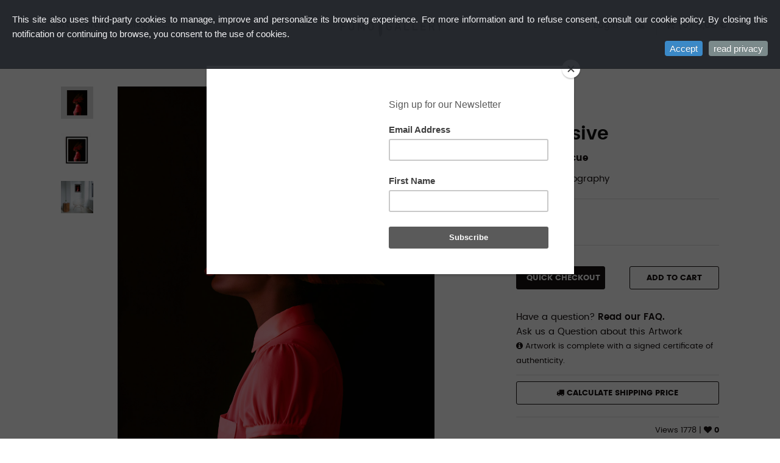

--- FILE ---
content_type: text/html; charset=UTF-8
request_url: https://www.fumogallery.com/post/428/fares-micue-defensive
body_size: 14873
content:

	    <!DOCTYPE html>
<html lang="en">
<head>

	<meta http-equiv="Content-Type" content="text/html; charset=utf-8" />
	<meta http-equiv="X-UA-Compatible" content="IE=edge,chrome=1">
  
	    <title>Photography Defensive di Fares  Micue Portrait Photography</title>
	    <meta name="description" content="Canson rag photographique paper 310 Acquista subito Defensive, Price: 580,00 &euro; " />
	  <meta name="keywords" content="startup, Defensive, Photography" />
<meta name="viewport" content="width=device-width, initial-scale=1, maximum-scale=1">

	  <meta property="og:locale" content="en_GB" />
	  <meta http-equiv="content-language" content="en">
	  <meta name="revisit-after" content="3 Days">
	  <meta name="robots" content="index, follow">

  <meta property="og:price:amount" content="580.00" />
<meta property="og:price:currency" content="EUR" />
<meta property="og:availability" content="instock" />
<meta property="og:title" content="Photography Defensive di Fares  Micue Portrait Photography" />
<meta property="og:description" content="Canson rag photographique paper 310 Acquista subito Defensive, Price: 580,00 &euro; " />
<meta property="og:type" content="product.group">
<meta property="og:type" content="og:product" />
<meta property="og:url" content="https://www.fumogallery.com/post/428/fares-micue-defensive" />
<meta property="og:site_name" content="Fumogallery" />
<meta property="og:image" content="https://www.fumogallery.com/assets/startups/428/1610383880_fares-micue-defensive.jpg" />
<meta property="og:image:secure_url" content="https://www.fumogallery.com/assets/startups/428/1610383880_fares-micue-defensive.jpg" />
<meta property="product:availability" content="in stock" />
<meta property="product:condition" content="new" />



		

<link rel="stylesheet" type="text/css" href="https://www.fumogallery.com/assets/stylesheets/main.css">


<script type="text/javascript" src="https://ajax.googleapis.com/ajax/libs/jquery/1.8.3/jquery.min.js"></script>
<script type="text/javascript" src="https://code.jquery.com/jquery-latest.js"></script>
<link href="https://fonts.googleapis.com/css?family=Merriweather:400,700&display=swap" rel="stylesheet">

<script type="text/javascript" src="https://www.fumogallery.com/assets/assets/js/upclick.js"></script>

<link href="https://fonts.googleapis.com/css?family=Work+Sans:400,500,600,700" rel="stylesheet">

<script type="text/javascript" src="//widget.trustpilot.com/bootstrap/v5/tp.widget.bootstrap.min.js" async></script>

    <link rel="stylesheet" href="https://www.fumogallery.com/assets/stylesheets/progressively.min.css">

<!-- <script type="text/javascript" src="//s7.addthis.com/js/300/addthis_widget.js#pubid=ra-51da4fd83725f1ef"></script> -->



<script src="https://www.fumogallery.com/assets/javascripts/langpicker.js"></script>
<meta name="google-site-verification" content="YGh06zxuUZ0Wgbv5tzHWxA2PgZ47tCok-2ujyR3fUe0" />


<script id="mcjs">!function(c,h,i,m,p){m=c.createElement(h),p=c.getElementsByTagName(h)[0],m.async=1,m.src=i,p.parentNode.insertBefore(m,p)}(document,"script","https://chimpstatic.com/mcjs-connected/js/users/78d76e1a9094a96219f5b186a/ae0365b5f8f8b77c198d64acc.js");</script>

	</head>

<body>

<div class="bottom-nav">
        <div class="nav-slides">
    <ul class="nav-list">
	                                 <li><a href="https://www.fumogallery.com/art">Art</a></li>	                                 <li><a href="https://www.fumogallery.com/artists">Artists</a></li><li><a href="https://www.fumogallery.com/blog">Blog</a></li>  
          <li><a href="https://www.fumogallery.com/login"><i class="fa fa-user"></i></a></li>
        
    </ul>
  </div></div>



<div class="cart-hidden">	  
				<a  href="https://www.fumogallery.com/cart"><i class="fa fa-shopping-cart"></i> <span id="cart_items">(0) </span><strong class="hidden-nav">0,00 &euro;</strong></a></div>


<a href="javascript:void(0)" class="icon">
           <div class="hamburger">
             <div class="menui top-menu"></div>
             <div class="menui mid-menu"></div>
             <div class="menui bottom-menu"></div>
           </div>
        </a>


     <div class="mobilenav">
<div class="col-xs-6">


	                                 <li><a href="https://www.fumogallery.com/art">Art</a></li>	                                 <li><a href="https://www.fumogallery.com/artists">Artists</a></li><li><a href="https://www.fumogallery.com/blog">Blog</a></li><br>
	      <ul class="tags"><li><a href="https://www.fumogallery.com/art/photography">Photography</li><li><a href="https://www.fumogallery.com/art/paintings">Paintings</li><li><a href="https://www.fumogallery.com/art/sculpture">Sculpture</li><li><a href="https://www.fumogallery.com/art/print">Print</li>
</div>
<div class="col-xs-6">
                <li><a href="https://www.fumogallery.com/helpdesk">Helpdesk</a></li><li><a href="https://www.fumogallery.com/contacts">Contacts</a></li><li><a href="https://www.fumogallery.com/Events">Events</a></li>
                <li><a href="https://www.fumogallery.com/contacts">Contacts</a></li><li><a href="https://www.fumogallery.com/about">About</a></li>
<br>
  
          <li><a href="https://www.fumogallery.com/login"><i class="fa fa-user"></i> Login</a></li>
        

</div>



</div>


<section class="header-fixed">

  <section class="header clearfix">

        <div class="container">
		<div class="row">
<div class="col-md-4 col-sm-4 col-xs-6 hidden-nav">
	<div id="navigation">
  <ul>




	                                 <li><a href="https://www.fumogallery.com/art">Art</a></li>	                                 <li><a href="https://www.fumogallery.com/artists">Artists</a></li><li><a href="https://www.fumogallery.com/blog">Blog</a></li>
<li><a href="#">...</a>
						<ul>
                <li><a href="https://www.fumogallery.com/helpdesk">Helpdesk</a></li><li><a href="https://www.fumogallery.com/contacts">Contacts</a></li><li><a href="https://www.fumogallery.com/Events">Events</a></li>
						</ul>
					</li>

           </ul>
	</div>

</div>




<!--

<div class="col-sm-2 text-center">
	<h4>
21/01/2026</h4>
</div>
 -->
<div class="col-md-4 col-sm-6 text-center">
<a class="navbar-brand" href="https://www.fumogallery.com/"><img src="https://www.fumogallery.com/assets/images/logo_new4.svg"></a>

</div>
<div class="col-md-4 col-sm-9">

<nav id="navbar" class="collapse navbar-collapse">
           <ul class="nav navbar-nav navbar-right am-user-nav">


<!-- <li>    <a href="https://www.fumogallery.com/signup/artist">Artist Area</a>
</li> -->
 
          <li><a href="https://www.fumogallery.com/login">Login</a></li>
        

                
          <li><a href="https://www.fumogallery.com/login"><i class="fa fa-user"></i></a></li>
        
<li class="cart">	  
				<a  href="https://www.fumogallery.com/cart"><i class="fa fa-shopping-cart"></i> <span id="cart_items">(0) </span><strong>0,00 &euro;</strong></a></li>


                  </ul>


    </nav>
</div>


	        </div>
	        </div>
        </div>
        </div>



  </div>



    </section>



</section>
<!--
<div class="alert alert-warning text-center">
"Stories of amazing people and ideas from all over the world" | Free shipping Europe on all orders over 100 €
</div>-->
						
				
<section class="startup-detail-wrapper">
	<div class="container">


			<div class="white-container clearfix">

			<div class="col-md-1 col-sm-3">
			<div class="row">
					


												<div class="col-md-12 col-sm-6 col-xs-4 hidden-nav">
 <a rel="gallery" class="fancybox" href="https://www.fumogallery.com/assets/startups/428/1610383880_fares-micue-defensive-ragpaper.jpg">

<img class="img-responsive" src="https://www.fumogallery.com/assets/startups/428/tn/1610383880_fares-micue-defensive-ragpaper.jpg">
 </a>
	<div class="clearfix"></div>
			   	<br>
</div>

						

												<div class="col-md-12 col-sm-6 col-xs-4 hidden-nav">
 <a rel="gallery" class="fancybox" href="https://www.fumogallery.com/assets/startups/428/1610383880_fares-micue-defensive-frame.jpg">

<img class="img-responsive" src="https://www.fumogallery.com/assets/startups/428/tn/1610383880_fares-micue-defensive-frame.jpg">
 </a>
	<div class="clearfix"></div>
			   	<br>
</div>

						

												<div class="col-md-12 col-sm-6 col-xs-4 hidden-nav">
 <a rel="gallery" class="fancybox" href="https://www.fumogallery.com/assets/startups/428/1610383881_fares-micue-defensive-art.jpg">

<img class="img-responsive" src="https://www.fumogallery.com/assets/startups/428/tn/1610383881_fares-micue-defensive-art.jpg">
 </a>
	<div class="clearfix"></div>
			   	<br>
</div>

						

															</div>
			</div>
			<div class="col-md-6 col-sm-9">

 <a rel="gallery" class="fancybox" href="https://www.fumogallery.com/assets/startups/428/1610383880_fares-micue-defensive.jpg">
<img src="https://www.fumogallery.com/assets/startups/428/1610383880_fares-micue-defensive.jpg" class="img-responsive">
</a>


												

						

												

						

												

						

												

 	 <div class="clearfix"></div>
			   	<br>
<!--
			     	<h4>Biografia Artista</h4>

			   	Fares Micue is a Spanish self-taught fine
art/conceptual self-portrait photographer born in Lanzarote (Canary Islands) in
1987.

<span><br>
<br>
</span>

She started photography back in 2009 as a
hobby with the hope of getting some nice pictures to share on her profile and
without putting much thought into the photography process,&nbsp; but after 6
years into this hobby she realized that photography was the perfect medium to
share her thoughts, ideas and perception of the reality with others as well as
a great tool to combine her other passion that is writing and from that moment
on she took a different approach to the creative process of her images, putting
extra attention in all the elements to include in the final image like
location, colors, props, mood, story, and meaning, creating a final image both
rich aesthetically and in meaning.

<span><br>
<br>
</span>

Artist statement:

<span><br>
<br>
</span>

"As I self-portrait artist I use the
observation of my surroundings, personal experiences, and my own transformation
to create beautiful conceptual images. My work is full of symbolism and every
element in my compositions has a purpose and by combining all of them I can
transform my ideas into images. I am a highly positive person and this
positivity often reflects on my work delivering images with a strong message on
personal growth, self-love, and empowerment. I want my images to give hope and
teach people to appreciate themselves, to love, dream, and believe that
everything is possible if we believe it is. My images often feature simple
backgrounds, saturated colors, and characteristic props like flowers, plants,
origami, or balloons. I want my work to be viewed as a whole story condensed in
one frame."

<span><br>
<br>
</span>
			   	 	 	<div class="clearfix"></div>
			   	<br>
			   	 -->




			</div>

	<div class="col-md-4 col-sm-offset-1">




			   	<p><ul class="tags" style="margin-top:5px;"><li><a class="tag" href="https://www.fumogallery.com/art/photography">Photography</a></li></ul></p>
					<h1>Defensive</h1>
					<p>by <a href="https://www.fumogallery.com/user/1064">Fares  Micue</a></p>
					<p>Portrait Photography</p>
  	<div class="clearfix"></div>


	<div class="clearfix"></div>       	    <hr>
  <div class="row">

 

	<div class="col-sm-12">

 	Price<h3>580  &euro;</h3>
<!-- <br><a data-toggle="modal" href="#sell">
	richiesta vendita</a>
 -->
	</div>


  	       	    


	    	</div>

	<div class="clearfix"></div>       	    <hr>


<div class="row">
	<div class="col-sm-12">
<form method="post" action="https://www.fumogallery.com/cart" >

<input type="hidden" name="startus_id" value="428" />
 <br>

 	<input type="radio" name="type_price" value="Buy" checked="checked" style="display:none; visibility: hidden" onclick="checkRent(this.value);"/>

	<div class="clearfix"></div> 
<div class="row">
	<div class="col-sm-6">
	<input type="submit" class="btn btn-website btn-block" value="Quick Checkout"  name="qaddtocart"/>
	</div>

	<div class="col-sm-6">
	  <input type="submit" class="btn btn-website-outline btn-block" value="Add to Cart"  name="addtocart"/>
	  </div>
</div>
	<div class="clearfix"></div> 
<br>
  </form>
</div>

</div>


<div class="clearfix"></div>


<div class="row">

<div class="col-sm-12">
Have a question? <a href="" data-toggle="modal" data-target="#myModal"><strong>Read our FAQ.</strong></a><br>




<a href="" data-toggle="modal" data-target="#myModalrequest">Ask us a Question about this Artwork</a>

<p class="small"><i class="fa fa-info-circle" aria-hidden="true"></i>
 Artwork is complete with a signed certificate of authenticity. </p>

<div class="clearfix"></div>
<hr>
<div class="clearfix"></div>

<p><a data-toggle="modal" class="btn btn-website-outline btn-block" data-target="#shipping" href="#shipping"><i class="fa fa-truck"></i> Calculate Shipping Price</a></p>
<div class="clearfix"></div>

<hr>

</div>


<div class="col-sm-6 col-xs-7">

<div class="addthis_inline_share_toolbox_4fd2"></div>


</div>
<div class="col-sm-6 col-xs-5">
<p class="small pull-right">Views 1778


			  | 	<a href="https://www.fumogallery.com/login" id="like_dislike_button">
			   		<i class="fa fa-heart"></i>&nbsp;<span id="like_counter">0</span>
			   	</a>

        </p>

</div>

</div>




<div class="clearfix"></div>
<br>
<div class="clearfix"></div>

<div class="well">
<!-- TrustBox widget - Micro Review Count --> <div class="trustpilot-widget" data-locale="en-GB" data-template-id="5419b6a8b0d04a076446a9ad" data-businessunit-id="5d35d475e123560001706d56" data-style-height="24px" data-style-width="100%" data-theme="light"> <a href="https://uk.trustpilot.com/review/fumogallery.com" target="_blank" rel="noopener">Trustpilot</a> </div> <!-- End TrustBox widget -->

</div>

			</div>


	</div>


	</div>
</section>



<div class="modal fade" id="myModal" tabindex="-1" role="dialog" aria-labelledby="myModalLabel">
  <div class="modal-dialog" role="document">
    <div class="modal-content">
      <div class="modal-header">
        <button type="button" class="close" data-dismiss="modal" aria-label="Close"><span aria-hidden="true">&times;</span></button>
        <h4 class="modal-title" id="myModalLabel">FAQ</h4>
      </div>
      <div class="modal-body">
	  <div class="accordion">
                             <h3>Why collect from Fumogallery?</h3><div><p><span>Fumogallery fosters the careers of established&nbsp; and emerging artists and the work shown on our site is usually exclusive. Each piece is carefully selected by Fumogallery and the artist and our curated assortment represents a variety of mediums and price points. By purchasing through Fumogallery, you’re investing in the careers of artists, bringing daily inspiration into your life, and supporting the future of the arts. <br></span></p></div></li><h3>Fumogallery ship internationally?</h3><div><p><span>We are happy to ship artwork globally.&nbsp; To allow us to best serve you, please complete the shipping form upon checkout and try to be as detailed as possible, including a phone or mobile contact number is always helpful for international orders. There will be a shipping fee added to your order depending on the size of your box and where you ​would like your artwork shipped.<br></span></p></div></li><h3>International Taxes & Duties:</h3><div><p><span>Please note that once your order arrives in the country of destination, local guidelines apply and your order may be subject to import taxes and local duties. These taxes and duties are not included in your purchase price and are the responsibility of the customer. <br></span></p></div></li><h3>My package is lost, what should I do?</h3><div><p><span>If your package is lost in transit, please contact us and we will try our best to resolve the issue. Please note that Fumogallery is not responsible for lost or stolen items once declared 'Delivered' by the delivery service.<br></span></p></div></li><h3>What is a Limited Edition?</h3><div><p><span>A limited edition is a fixed number of identical prints. The artist directly oversees production and sets the edition size. Unfortunately, when an edition is sold out, it is no longer available. A limited edition print has more value than an open edition or open run print because the availability and scarcity of each work is controlled.<br></span></p></div></li><h3>If I love an artist's new work, can I get a piece in a special size or can I commission a new work?</h3><div><p><span>For special sizing and commissions, please contact us and we’d be happy to discuss a special size or potential commission for a new original work with the artist on your behalf.</span></p></div></li><h3>What forms of payment do you accept?</h3><div><p><span>Fumogallery currently accepts PayPall, Credit Card (Visa, MasterCard, Discover, and American Express) and Bank Transfer for EU users.<br></span></p></div></li>      </div>
      </div>

    </div>
  </div>
</div>


<div class="modal fade" id="myModalrequest" tabindex="-1" role="dialog" aria-labelledby="myModalLabel">
  <div class="modal-dialog" role="document">
    <div class="modal-content">
      <div class="modal-header">
        <button type="button" class="close" data-dismiss="modal" aria-label="Close"><span aria-hidden="true">&times;</span></button>
        <h4 class="modal-title" id="myModalLabel">Ask us a Question about this Artwork</h4>
      </div>
      <div class="modal-body">
  <div id="contact">

			<div id="message"></div>


      <form method="post" action="https://www.fumogallery.com/assets/contatto_incontro.php" class="contact-form" name="contactform" id="contactform">

 <div class="form-group">
<input name="name" type="text" id="name" size="30" placeholder="Nome" class="form-control" value="" />
</div>


 <div class="form-group">
<input name="email" type="text" id="email" size="30" placeholder="Email" class="form-control" value="" />
</div>

   <div class="form-group">
<input name="phone" type="text" id="phone" size="30" placeholder="Phone" class="form-control" value="" />
</div>


<div class="form-group">
<input  name="subject" id="subject"  type="hidden" size="30" placeholder="Subject" class="form-control" value="Defensive" />
		   </div>

   <div class="form-group">
   <textarea name="comments" id="comments" placeholder="Message"  class="form-control" rows="8"></textarea>
   </div>



   <div class="form-group">
<p>
 <input type="checkbox" class="checkbox" name="agree" id="agree"><strong>PRIVACY</strong><br>CONSENT TO USE YOUR PERSONAL DATA. Taking note that I have read all the information on your Privacy Policy, I expressly authorize the collection of my data for the purposes described in the Privacy Policies. Attention: in case of non-authorization to the processing of your data, the registration will not be recorded. <a href="https://www.fumogallery.com/privacy">read the privacy</a>
</p>
    </div>




    <div class="clearfix-small"></div>
<button type="submit" id="submit" class="btn btn-red btn-block btn-lg" >Send Request</button>
<div class="clearfix"></div><br>
			</form>
	  </div>
      </div>

    </div>
  </div>
</div>


<section class="art-information">

     <div class="container">

          <div class="row">


		  <div class="col-sm-4 col-sm-push-8">

	<table class="table art-detail-table">
				   	<tr>
					   		<td><strong>Colour</strong></td><td>Multicolour</td>
				   	</tr>
				   	 	<tr>
					   		<td><strong>Dimensions</strong></td><td>

						   		  	        L 40cm x 
	          	        H 50cm

	       	        						   		</td>
				   	</tr>
				   		<tr>
					   		<td><strong>Year</strong></td><td>2020</td>
				   	</tr>
				   		<tr>
					   		<td><strong>Edition</strong></td><td>2 of 20 Copies</td>
				   	</tr>
				   	  	<tr>
					   		<td><strong>Orientation</strong></td><td><a href="https://www.fumogallery.com/art/?orientation=Vertical&startup_style=&country=&startup_subject=">Vertical</a></td>
				   	</tr>
				   	<tr>
					   		<td><strong>Subject</strong></td><td><a href="https://www.fumogallery.com/art/?orientation=&startup_style=&country=&startup_subject=Flower">Flower</a></td>
				   	</tr>
				   		<tr>
					   		<td><strong>Style</a></strong></td><td><a href="https://www.fumogallery.com/art/?orientation=&startup_style=Portraiture&country=&startup_subject=">Portraiture</a></td>
				   	</tr>

				   		<tr>
					   		<td><strong>Materials</strong></td><td>Canson rag photographique paper 310 Gr</td>
				   	</tr>

			   	</table>
			   	<div class="clearfix"></div><br>
		  </div>

		  <div class="col-sm-8 col-sm-pull-4 hide-mobile">
 			   	<a href="https://www.fumogallery.com/user/1064"><img src="https://www.fumogallery.com/assets/profiles/1064/avatar-avatar.jpg" class="img-circle avatar-startup col-md-1 col-sm-1 col-xs-1 no-margin"></a>
			   	<h5 class="light">Photographer</h5>

<h4><a href="https://www.fumogallery.com/user/1064">Fares  Micue</a></h4>
  	       	    
<div class="follow-wrapper-artist">



			   	<a href="https://www.fumogallery.com/login" class="btn btn-follow" id="follow_unfollow_button">
			   		<span id="follow_counter">1 Follow</span>
			   	</a>
        



</div>


<p>Fares Micue is a Spanish self-taught fine
art/conceptual self-portrait photographer born in Lanzarote (Canary Islands) in
1987.





She started photography back in 2009 as a
hobby with the hope of getting some nice pictures to share on her profile and
without putting much thought into the photography process,&nbsp; but after 6
years into this hobby she realized that photography was the perfect medium to
share her thoughts, ideas and perception of the reality with others as well as
a great tool to combine her other passion that is writing and from that moment
on she took a different approach to the creative process of her images, putting
extra attention in all the elements to include in the final image like
location, colors, props, mood, story, and meaning, creating a final image both
rich aesthetically and in meaning.





Artist statement:





"As I self-portrait artist I use the
observation of my surroundings, personal experiences, and my own transformation
to create beautiful conceptual images. My work is full of symbolism and every
element in my compositions has a purpose and by combining all of them I can
transform my ideas into images. I am a highly positive person ...</p>
		  </div>

          </div>
     </div>
</section>



<section class="art-list-wrapper p-b-0">


        <div class="container">

          <div class="row">
		  <div class="col-sm-12">
		  <h4>More Works by Fares  Micue</h4><br>
		  </div>


<div class="scrolling-wrapper">

    
	<div class="col-md-3 col-sm-6 col-xs-6 item list-item card">
 <div class="item-art">
<div class="image-home">
 <a href="https://www.fumogallery.com/post/425/fares-micue-positive-nostalgia">
                <img src="https://www.fumogallery.com/assets/startups/425/tn/1610382363_fares-micue-positive-nostalgia-art.jpg" class="img-responsive object-fit_cover fade-in" alt="Positive Nostalgia of Fares  Micue Fumogallery" title="Positive Nostalgia of Fares  Micue Fumogallery"/>
           </a>
</div>

								<div class="description clearfix">
<div class="col-sm-12 col-xs-12 no-margin">
 <a href="https://www.fumogallery.com/user/1064">
<p class="small">Fares  Micue</p></a>

<h4><a href="https://www.fumogallery.com/post/425/fares-micue-positive-nostalgia">Positive Nostalgia</a></h4>
</div>

<div class="clearfix"></div>

<div class="price">680 €</div>
<p class="small headline hidden-nav">Portrait Photography</p>

<p class="theme">
          <span class="Vertical">Vertical</span>
        </p>
</div></div>
</div>

							
	<div class="col-md-3 col-sm-6 col-xs-6 item list-item card">
 <div class="item-art">
<div class="image-home">
 <a href="https://www.fumogallery.com/post/430/fares-micue-be-like-a-phoenix">
                <img src="https://www.fumogallery.com/assets/startups/430/tn/1610384176_fares-micue-be-like-a-phoenix-art.jpg" class="img-responsive object-fit_cover fade-in" alt="Be Like a Phoenix of Fares  Micue Fumogallery" title="Be Like a Phoenix of Fares  Micue Fumogallery"/>
           </a>
</div>

								<div class="description clearfix">
<div class="col-sm-12 col-xs-12 no-margin">
 <a href="https://www.fumogallery.com/user/1064">
<p class="small">Fares  Micue</p></a>

<h4><a href="https://www.fumogallery.com/post/430/fares-micue-be-like-a-phoenix">Be Like a Phoenix</a></h4>
</div>

<div class="clearfix"></div>

<div class="price">580 €</div>
<p class="small headline hidden-nav">Portrait Photography</p>

<p class="theme">
          <span class="Square">Square</span>
        </p>
</div></div>
</div>

							
	<div class="col-md-3 col-sm-6 col-xs-6 item list-item card">
 <div class="item-art">
<div class="image-home">
 <a href="https://www.fumogallery.com/post/428/fares-micue-defensive">
                <img src="https://www.fumogallery.com/assets/startups/428/tn/1610383881_fares-micue-defensive-art.jpg" class="img-responsive object-fit_cover fade-in" alt="Defensive of Fares  Micue Fumogallery" title="Defensive of Fares  Micue Fumogallery"/>
           </a>
</div>

								<div class="description clearfix">
<div class="col-sm-12 col-xs-12 no-margin">
 <a href="https://www.fumogallery.com/user/1064">
<p class="small">Fares  Micue</p></a>

<h4><a href="https://www.fumogallery.com/post/428/fares-micue-defensive">Defensive</a></h4>
</div>

<div class="clearfix"></div>

<div class="price">580 €</div>
<p class="small headline hidden-nav">Portrait Photography</p>

<p class="theme">
          <span class="Vertical">Vertical</span>
        </p>
</div></div>
</div>

							
	<div class="col-md-3 col-sm-6 col-xs-6 item list-item card">
 <div class="item-art">
<div class="image-home">
 <a href="https://www.fumogallery.com/post/427/fares-micue-room-to-grow">
                <img src="https://www.fumogallery.com/assets/startups/427/tn/1610383053_fares-micue-room-to-grow-art.jpg" class="img-responsive object-fit_cover fade-in" alt="Room To Grow of Fares  Micue Fumogallery" title="Room To Grow of Fares  Micue Fumogallery"/>
           </a>
</div>

								<div class="description clearfix">
<div class="col-sm-12 col-xs-12 no-margin">
 <a href="https://www.fumogallery.com/user/1064">
<p class="small">Fares  Micue</p></a>

<h4><a href="https://www.fumogallery.com/post/427/fares-micue-room-to-grow">Room To Grow</a></h4>
</div>

<div class="clearfix"></div>

<div class="price">580 €</div>
<p class="small headline hidden-nav">Portrait Photography</p>

<p class="theme">
          <span class="Square">Square</span>
        </p>
</div></div>
</div>

							</div>

            </div>




            </div>
          </section>



<section class="art-list-wrapper p-t-30">


        <div class="container">

          <div class="row">
		  <div class="col-sm-12">
		  <h4>Other Artworks</h4><br>
		  </div>



<div class="scrolling-wrapper">

    
	<div class="col-md-3 col-sm-6 col-xs-6 item list-item card">
 <div class="item-art">
<div class="image-home">
 <a href="https://www.fumogallery.com/post/99/roberto-cambi-golden-bindu-yogi-frog">
                <img src="https://www.fumogallery.com/assets/startups/99/tn/1551109498_scultura-di-ceramica-frog-roberto-cambi-faccia.jpg" class="img-responsive object-fit_cover fade-in" alt="GOLDEN BINDU YOGI FROG of Roberto  Cambi Fumogallery" title="GOLDEN BINDU YOGI FROG of Roberto  Cambi Fumogallery"/>
           </a>
</div>

								<div class="description clearfix">
<div class="col-sm-12 col-xs-12 no-margin">
 <a href="https://www.fumogallery.com/user/884">
<p class="small">Roberto  Cambi</p></a>

<h4><a href="https://www.fumogallery.com/post/99/roberto-cambi-golden-bindu-yogi-frog">GOLDEN BINDU YOGI FROG</a></h4>
</div>

<div class="clearfix"></div>

<div class="price">150 €</div>
<p class="small headline hidden-nav">Ceramic Sculpture</p>

<p class="theme">
          <span class="Vertical">Vertical</span>
        </p>
</div></div>
</div>

							
	<div class="col-md-3 col-sm-6 col-xs-6 item list-item card">
 <div class="item-art">
<div class="image-home">
 <a href="https://www.fumogallery.com/post/103/roberto-cambi-blow">
                <img src="https://www.fumogallery.com/assets/startups/103/tn/1551111284_portacandela-a-parete-blow-roberto-cambi-acceso.jpg" class="img-responsive object-fit_cover fade-in" alt="BLOW of Roberto  Cambi Fumogallery" title="BLOW of Roberto  Cambi Fumogallery"/>
           </a>
</div>

								<div class="description clearfix">
<div class="col-sm-12 col-xs-12 no-margin">
 <a href="https://www.fumogallery.com/user/884">
<p class="small">Roberto  Cambi</p></a>

<h4><a href="https://www.fumogallery.com/post/103/roberto-cambi-blow">BLOW</a></h4>
</div>

<div class="clearfix"></div>

<div class="price">280 €</div>
<p class="small headline hidden-nav">Ceramic Tea Light Holder</p>

<p class="theme">
          <span class="Vertical">Vertical</span>
        </p>
</div></div>
</div>

							
	<div class="col-md-3 col-sm-6 col-xs-6 item list-item card">
 <div class="item-art">
<div class="image-home">
 <a href="https://www.fumogallery.com/post/474/giuseppe-gradella-the-last-dance-ii">
                <img src="https://www.fumogallery.com/assets/startups/474/tn/1643985195_banner-per-specifiche-fotografie-inglese.jpg" class="img-responsive object-fit_cover fade-in" alt="THE LAST DANCE II of Giuseppe Gradella Fumogallery" title="THE LAST DANCE II of Giuseppe Gradella Fumogallery"/>
           </a>
</div>

								<div class="description clearfix">
<div class="col-sm-12 col-xs-12 no-margin">
 <a href="https://www.fumogallery.com/user/877">
<p class="small">Giuseppe Gradella</p></a>

<h4><a href="https://www.fumogallery.com/post/474/giuseppe-gradella-the-last-dance-ii">THE LAST DANCE II</a></h4>
</div>

<div class="clearfix"></div>

<div class="price">450 €</div>
<p class="small headline hidden-nav">Portrait Photography</p>

<p class="theme">
          <span class="Square">Square</span>
        </p>
</div></div>
</div>

							
	<div class="col-md-3 col-sm-6 col-xs-6 item list-item card">
 <div class="item-art">
<div class="image-home">
 <a href="https://www.fumogallery.com/post/391/stefano-casati-stivi-nr-2">
                <img src="https://www.fumogallery.com/assets/startups/391/tn/1620892525_stefano-casati-98.jpg" class="img-responsive object-fit_cover fade-in" alt="Stivi nr 2 of Stefano Casati Fumogallery" title="Stivi nr 2 of Stefano Casati Fumogallery"/>
           </a>
</div>

								<div class="description clearfix">
<div class="col-sm-12 col-xs-12 no-margin">
 <a href="https://www.fumogallery.com/user/977">
<p class="small">Stefano Casati</p></a>

<h4><a href="https://www.fumogallery.com/post/391/stefano-casati-stivi-nr-2">Stivi nr 2</a></h4>
</div>

<div class="clearfix"></div>

<div class="price">700 €</div>
<p class="small headline hidden-nav">Mixed Media on Canvas Cardboard</p>

<p class="theme">
          <span class="Vertical">Vertical</span>
        </p>
</div></div>
</div>

							</div>

            </div>




            </div>
          </section>


<div class="modal fade" id="shipping" tabindex="-1" role="dialog" aria-labelledby="myModalLabel">
  <div class="modal-dialog" role="document">
    <div class="modal-content">
      <div class="modal-header">
        <button type="button" class="close" data-dismiss="modal" aria-label="Close"><span aria-hidden="true">&times;</span></button>
        <h4 class="modal-title" id="myModalLabel">Calculate Shipping Price</h4>
      </div>
      <div class="modal-body">

<select name="shipping_features" onchange="other_function_shipping(this.value);" placeholder="Country" type="hidden" multiple class="form-control" id="e1">
                    <option value='50' >Argentina</option><option value='50' >Bolivia</option><option value='50' >Brazil</option><option value='50' >Chile</option><option value='50' >Colombia</option><option value='50' >Ecuador</option><option value='50' >Falkland Islands</option><option value='50' >French Guiana</option><option value='50' >Guyana</option><option value='50' >Peru</option><option value='50' >Paraguay</option><option value='50' >Suriname</option><option value='50' >Uruguay</option><option value='50' >Venezuela</option><option value='50' >Angola</option><option value='50' >Burkina Faso</option><option value='50' >Burundi</option><option value='50' >Benin</option><option value='50' >Botswana</option><option value='50' >Congo (Kinshasa)</option><option value='50' >Central African Republic</option><option value='50' >Congo (Brazzaville)</option><option value='50' >Côte d'Ivoire</option><option value='50' >Cameroon</option><option value='50' >Cape Verde</option><option value='50' >Djibouti</option><option value='50' >Algeria</option><option value='50' >Egypt</option><option value='50' >Western Sahara</option><option value='50' >Eritrea</option><option value='50' >Ethiopia</option><option value='50' >Gabon</option><option value='50' >Ghana</option><option value='50' >Gambia</option><option value='50' >Guinea</option><option value='50' >Equatorial Guinea</option><option value='50' >Guinea-Bissau</option><option value='50' >Kenya</option><option value='50' >Comoros</option><option value='50' >Liberia</option><option value='50' >Lesotho</option><option value='50' >Libya</option><option value='50' >Morocco</option><option value='50' >Madagascar</option><option value='50' >Mali</option><option value='50' >Mauritania</option><option value='50' >Mauritius</option><option value='50' >Malawi</option><option value='50' >Mozambique</option><option value='50' >Namibia</option><option value='50' >Niger</option><option value='50' >Nigeria</option><option value='50' >Reunion</option><option value='50' >Rwanda</option><option value='50' >Seychelles</option><option value='50' >Sudan</option><option value='50' >Saint Helena</option><option value='50' >Sierra Leone</option><option value='50' >Senegal</option><option value='50' >Somalia</option><option value='50' >Sao Tome and Principe</option><option value='50' >Swaziland</option><option value='50' >Chad</option><option value='50' >Togo</option><option value='50' >Tunisia</option><option value='50' >Tanzania</option><option value='50' >Uganda</option><option value='50' >Mayotte</option><option value='50' >South Africa</option><option value='50' >Zambia</option><option value='50' >Zimbabwe</option><option value='50' >United Arab Emirates</option><option value='50' >Afghanistan</option><option value='50' >Armenia</option><option value='50' >Azerbaijan</option><option value='50' >Bangladesh</option><option value='50' >Bahrain</option><option value='50' >Brunei Darussalam</option><option value='50' >Bhutan</option><option value='50' >Cocos (Keeling) Islands</option><option value='50' >China</option><option value='50' >Christmas Island</option><option value='50' >Cyprus</option><option value='50' >Georgia</option><option value='50' >Hong Kong</option><option value='50' >Indonesia</option><option value='50' >Israel</option><option value='50' >India</option><option value='50' >British Indian Ocean Territory</option><option value='50' >Iraq</option><option value='50' >Iran</option><option value='50' >Jordan</option><option value='50' >Japan</option><option value='50' >Kyrgyzstan</option><option value='50' >Cambodia</option><option value='50' >Korea, North</option><option value='50' >Korea, South</option><option value='50' >Kuwait</option><option value='50' >Kazakhstan</option><option value='50' >Laos</option><option value='50' >Lebanon</option><option value='50' >Sri Lanka</option><option value='50' >Myanmar</option><option value='50' >Mongolia</option><option value='50' >Macau</option><option value='50' >Maldives</option><option value='50' >Malaysia</option><option value='50' >Nepal</option><option value='50' >Oman</option><option value='50' >Philippines</option><option value='50' >Pakistan</option><option value='50' >Palestine</option><option value='50' >Qatar</option><option value='50' >Saudi Arabia</option><option value='50' >Singapore</option><option value='50' >Syria</option><option value='50' >Thailand</option><option value='50' >Tajikistan</option><option value='50' >Timor-Leste</option><option value='50' >Turkmenistan</option><option value='50' >Turkey</option><option value='50' >Taiwan</option><option value='50' >Uzbekistan</option><option value='50' >Vietnam</option><option value='50' >Yemen</option><option value='20' >Andorra</option><option value='20' >Albania</option><option value='20' >Austria</option><option value='20' >Åland</option><option value='20' >Bosnia and Herzegovina</option><option value='20' >Belgium</option><option value='20' >Bulgaria</option><option value='20' >Belarus</option><option value='20' >Switzerland</option><option value='20' >Czech Republic</option><option value='20' >Germany</option><option value='20' >Denmark</option><option value='20' >Estonia</option><option value='20' >Spain</option><option value='20' >Finland</option><option value='20' >Faroe Islands</option><option value='20' >France</option><option value='20' >United Kingdom</option><option value='20' >Guernsey</option><option value='20' >Gibraltar</option><option value='20' >Greece</option><option value='20' >Croatia</option><option value='20' >Hungary</option><option value='20' >Ireland</option><option value='20' >Isle of Man</option><option value='20' >Iceland</option><option value='0' >Italy</option><option value='20' >Jersey</option><option value='20' >Liechtenstein</option><option value='20' >Lithuania</option><option value='20' >Luxembourg</option><option value='20' >Latvia</option><option value='20' >Monaco</option><option value='20' >Moldova</option><option value='20' >Montenegro</option><option value='20' >Macedonia</option><option value='20' >Malta</option><option value='20' >Netherlands</option><option value='20' >Norway</option><option value='20' >Poland</option><option value='20' >Portugal</option><option value='20' >Romania</option><option value='20' >Serbia</option><option value='20' >Russian Federation</option><option value='20' >Sweden</option><option value='20' >Slovenia</option><option value='20' >Svalbard and Jan Mayen Islands</option><option value='20' >Slovakia</option><option value='20' >San Marino</option><option value='20' >Ukraine</option><option value='20' >Vatican City</option><option value='30' >Antigua and Barbuda</option><option value='30' >Anguilla</option><option value='30' >Netherlands Antilles</option><option value='30' >Aruba</option><option value='30' >Barbados</option><option value='30' >Saint Barthélemy</option><option value='30' >Bermuda</option><option value='30' >Bahamas</option><option value='30' >Belize</option><option value='30' >Canada</option><option value='30' >Costa Rica</option><option value='30' >Cuba</option><option value='30' >Dominica</option><option value='30' >Dominican Republic</option><option value='30' >Grenada</option><option value='30' >Greenland</option><option value='30' >Guadeloupe</option><option value='30' >Guatemala</option><option value='30' >Honduras</option><option value='30' >Haiti</option><option value='30' >Jamaica</option><option value='30' >Saint Kitts and Nevis</option><option value='30' >Cayman Islands</option><option value='30' >Saint Lucia</option><option value='30' >Saint Martin (French part)</option><option value='30' >Martinique</option><option value='30' >Montserrat</option><option value='30' >Mexico</option><option value='30' >Nicaragua</option><option value='30' >Panama</option><option value='30' >Saint Pierre and Miquelon</option><option value='30' >Puerto Rico</option><option value='30' >El Salvador</option><option value='30' >Turks and Caicos Islands</option><option value='30' >Trinidad and Tobago</option><option value='30' >United States of America</option><option value='30' >Saint Vincent and the Grenadines</option><option value='30' >Virgin Islands, British</option><option value='30' >Virgin Islands, U.S.</option><option value='50' >American Samoa</option><option value='50' >Australia</option><option value='50' >Cook Islands</option><option value='50' >Fiji</option><option value='50' >Micronesia</option><option value='50' >Guam</option><option value='50' >Kiribati</option><option value='50' >Marshall Islands</option><option value='50' >Northern Mariana Islands</option><option value='50' >New Caledonia</option><option value='50' >Norfolk Island</option><option value='50' >Nauru</option><option value='50' >Niue</option><option value='50' >New Zealand</option><option value='50' >French Polynesia</option><option value='50' >Papua New Guinea</option><option value='50' >Pitcairn</option><option value='50' >Palau</option><option value='50' >Solomon Islands</option><option value='50' >Tokelau</option><option value='50' >Tonga</option><option value='50' >Tuvalu</option><option value='50' >United States Minor Outlying Islands</option><option value='50' >Vanuatu</option><option value='50' >Wallis and Futuna Islands</option><option value='50' >Samoa</option>                </select><div class="clearfix"></div><br />
<div class="alert alert-info">
Shipping Price: <span id="paperme_shipping" style="font-weight:bold;">0</span>

<strong>&euro;</strong><br />

</div>
      </div>
    </div>
  </div>






	    <!--
<section class="banner-placeholder-section" style="
	      background-image: -webkit-linear-gradient(rgba(28,30,41,0.35), rgba(28,30,41,0.35)),url(https://www.fumogallery.com/assets/images/banner.jpg);
    background-image: linear-gradient(rgba(28,30,41,0.35), rgba(28,30,41,0.35)),url(https://www.fumogallery.com/assets/images/banner.jpg);
    background-size: cover;
    background-position: center center;">
	<div class="container">
	<div class="row">

	<div class="col-md-12">
		<div class="row">
		<div class="col-sm-8 col-sm-offset-2 text-center">
	<h4>How it works</h4>
<p>Abbiamo selezionato con cura i migliori artisti, affermati ed emergenti, e abbiamo creato un  marketplace dove collezionisti, amanti dell'arte e del bello possono acquistare o noleggiare opere uniche ed esclusive in un click</p>

		  	<a href="https://www.fumogallery.com/come-funziona" class="btn btn-website">Read how it works</a>

		  </div>

 </div>
 </div>
 </div>
 </div>
</section> -->
<script type="text/javascript">
$('#like_dislike_button').click(function() {
	$.ajax({
		method: "POST",
		url: "https://www.fumogallery.com/startup/like/428",
		data: { startup_id: "428" }
	})
	.done(function( msg ) {
		if(msg==false) {
			BootstrapDialog.alert('You already like this startup!');
		}else {
			$('#like_counter').text(msg);
		}
	});
});
</script>
<script type="text/javascript">
$('#follow_unfollow_button').click(function() {
	$.ajax({
		method: "POST",
		url: "https://www.fumogallery.com/startup/follower/1064",
		data: { artist_id: "1064" }
	})
	.done(function( msg ) {
		if(msg==false) {
			BootstrapDialog.alert('You already like this startup!');
		}else {
			$('#follow_counter').text(msg);
		}
	});
});
</script>




<script type="text/javascript">
function checkRent(val)
{
if(val=='Buy')
$('#rentme').hide();
else
$('#rentme').show();
}
function other_function(val)
{
$('#paperme').html(val);
}
function other_function_shipping(val)
{
$('#paperme_shipping').html(val);
}
</script>




		
	    <!-- TrustBox widget - Micro Review Count --> <div class="trustpilot-widget" data-locale="en-GB" data-template-id="5419b6a8b0d04a076446a9ad" data-businessunit-id="5d35d475e123560001706d56" data-style-height="24px" data-style-width="100%" data-theme="light"> <a href="https://uk.trustpilot.com/review/fumogallery.com" target="_blank" rel="noopener">Trustpilot</a> </div> <!-- End TrustBox widget -->
</div>
<div class="clearfix"></div>
<section class="footer-bottom">
	<div class="container">
	<div class="row">




		 	 <div class="col-md-12">
	<div class="row">
<div class="col-md-1 col-sm-6 col-xs-6">

			<ul>
                <li><a href="https://www.fumogallery.com/helpdesk">Helpdesk</a></li><li><a href="https://www.fumogallery.com/contacts">Contacts</a></li><li><a href="https://www.fumogallery.com/Events">Events</a></li>
			</ul>
			<div class="clearfix"></div><br>

                  </div>


<div class="col-md-1 col-sm-6 col-xs-6">

			<ul>
                <li><a href="https://www.fumogallery.com/about">About</a></li><li><a href="https://www.fumogallery.com/artists">Artists</a></li><li><a href="https://www.fumogallery.com/faq">FAQ</a></li><li><a href="https://www.fumogallery.com/blog">Blog</a></li>
			</ul>
			<div class="clearfix"></div><br>

                  </div>
		<div class="col-md-2 col-sm-6 col-xs-6">

			<ul>
                <li><a href="https://www.fumogallery.com/Terms-and-conditions">Terms and Conditions</a></li><li><a href="https://www.fumogallery.com/legal-notice">Legal Notice</a></li><li><a href="https://www.fumogallery.com/cookie-policy">Cookie Policy</a></li><li><a href="https://www.fumogallery.com/privacy-policy">Privacy Policy</a></li>
			</ul>
			<div class="clearfix"></div><br>
                  </div>



<div class="col-md-3 col-sm-6 col-xs-6">

			<ul>
                <li><a href="https://www.fumogallery.com/buyer-policy">Buyer Policy</a></li><li>    <a href="https://www.fumogallery.com/login/artist">Artist Area </a>
</li>
			</ul>
			<div class="clearfix"></div><br>

                  </div>



<div class="col-md-3 col-sm-6 col-xs-12">
<img src="https://www.fumogallery.com/assets/images/paymenticons.png" class="img-responsive">
<br>
<svg width="119" height="26"><title>Powered by Stripe</title><path fill-rule="evenodd" opacity=".5" fill="#111111" d="M113 26H6c-3.31 0-6-2.69-6-6V6c0-3.31 2.69-6 6-6h107c3.31 0 6 2.69 6 6v14c0 3.31-2.69 6-6 6zM11.13 8.89H8.57v7.24h1.35v-2.6h1.21c1.47 0 2.52-.94 2.52-2.31s-1.05-2.33-2.52-2.33zm5.91 1.86c-1.59 0-2.71 1.13-2.71 2.75 0 1.61 1.12 2.76 2.71 2.76 1.59 0 2.71-1.15 2.71-2.76 0-1.62-1.12-2.75-2.71-2.75zm9.9.12l-1.07 3.58-1.06-3.58h-1.22l-1.06 3.58-1.07-3.58h-1.34l1.81 5.26h1.21l1.06-3.57 1.07 3.57h1.21l1.8-5.26h-1.34zm4.31-.12c-1.5 0-2.6 1.12-2.6 2.71 0 1.64 1.12 2.8 2.71 2.8.59 0 1.19-.14 1.79-.41v-1.13c-.55.32-1.09.5-1.57.5-.89 0-1.52-.55-1.6-1.35h3.57c.02-.18.02-.35.02-.49 0-1.55-.94-2.63-2.32-2.63zm6.47.05c-.14-.04-.29-.05-.44-.05-.45 0-.91.23-1.29.65v-.53h-1.35v5.26h1.35v-3.51c.35-.44.82-.69 1.26-.69.16 0 .33.03.47.07v-1.2zm3.09-.05c-1.51 0-2.6 1.12-2.6 2.71 0 1.64 1.12 2.8 2.7 2.8.59 0 1.19-.14 1.79-.41v-1.13c-.54.32-1.08.5-1.57.5-.88 0-1.51-.55-1.6-1.35h3.57c.02-.18.02-.35.02-.49 0-1.55-.93-2.63-2.31-2.63zm8.1-2.18h-1.36v2.66c-.41-.32-.87-.48-1.33-.48-1.4 0-2.38 1.13-2.38 2.75s.98 2.76 2.38 2.76c.46 0 .92-.17 1.33-.5v.37h1.36V8.57zm6.78 2.18c-.45 0-.91.16-1.34.48V8.57h-1.34v7.56h1.34v-.37c.43.33.89.5 1.34.5 1.41 0 2.38-1.14 2.38-2.76 0-1.62-.97-2.75-2.38-2.75zm6.62.12l-1.27 3.45-1.27-3.45H58.4l2.01 5.07-1.01 2.5h1.3l2.99-7.57h-1.38zm10.8-.58c.86 0 1.96.26 2.82.73V8.34c-.94-.37-1.88-.51-2.82-.51-2.3 0-3.84 1.2-3.84 3.21 0 3.14 4.32 2.63 4.32 3.99 0 .52-.46.69-1.09.69-.94 0-2.15-.39-3.11-.91v2.71c1.06.46 2.13.65 3.11.65 2.36 0 3.99-1.17 3.99-3.21 0-3.39-4.35-2.78-4.35-4.06 0-.44.37-.61.97-.61zm9.07-2.28h-2.16V5.55l-2.77.59-.01 9.11c0 1.68 1.26 2.92 2.95 2.92.92 0 1.61-.17 1.99-.38v-2.31c-.36.15-2.16.67-2.16-1v-4.04h2.16V8.01zm6.1.01c-.38-.14-1.71-.39-2.37.83l-.18-.84h-2.46v9.96h2.84v-6.75c.67-.88 1.8-.71 2.17-.59V8.02zM92 4.23l-2.85.61v2.31L92 6.54V4.23zm0 3.78h-2.85v9.96H92V8.01zm6.13-.18c-1.12 0-1.84.52-2.23.89l-.15-.71h-2.5v13.26l2.84-.61.01-3.21c.41.3 1.01.72 2.01.72 2.03 0 3.89-1.63 3.89-5.24 0-3.31-1.88-5.1-3.87-5.1zm8.92 0c-2.7 0-4.35 2.29-4.35 5.18 0 3.43 1.94 5.16 4.71 5.16 1.36 0 2.37-.31 3.15-.74v-2.28c-.78.39-1.67.62-2.79.62-1.11 0-2.09-.39-2.21-1.72h5.56c.01-.15.03-.75.03-1.02 0-2.91-1.4-5.2-4.1-5.2zm-.02 2.31c.7 0 1.44.54 1.44 1.82h-2.94c0-1.28.79-1.82 1.5-1.82zm-9.58 5.52c-.67 0-1.07-.24-1.34-.54l-.02-4.22c.3-.32.71-.56 1.36-.56 1.04 0 1.75 1.16 1.75 2.65 0 1.53-.7 2.67-1.75 2.67zm-42.04-.56c-.37 0-.74-.16-1.06-.47v-2.25c.32-.32.69-.48 1.06-.48.75 0 1.28.66 1.28 1.6 0 .95-.53 1.6-1.28 1.6zm-8.9 0c-.77 0-1.29-.65-1.29-1.6 0-.94.52-1.6 1.29-1.6.37 0 .74.16 1.04.48v2.25c-.3.31-.67.47-1.04.47zm-5.75-3.31c.6 0 1.03.49 1.07 1.21h-2.3c.07-.73.57-1.21 1.23-1.21zm-9.56 0c.6 0 1.03.49 1.07 1.21h-2.29c.06-.73.57-1.21 1.22-1.21zm-14.16 3.34c-.79 0-1.33-.66-1.33-1.63 0-.97.54-1.63 1.33-1.63.78 0 1.33.66 1.33 1.63 0 .97-.55 1.63-1.33 1.63zm-6.1-2.69H9.92V9.99h1.02c.78 0 1.33.49 1.33 1.23 0 .72-.55 1.22-1.33 1.22z"></path></svg>

</div>

<div class="col-md-2 col-sm-6 col-xs-12">
Copyright 2026<br>P.I. 02545220200
<br><div class="clearfix"></div><br><div class="clearfix"></div>
<a href="https://ello.co/fumogallery" target="_blank" class=""><img class="social-icon" src="https://www.fumogallery.com/assets/images/ello.png"></a>
<a href="https://www.instagram.com/fumogallery" target="_blank" class=""><img class="social-icon" src="https://www.fumogallery.com/assets/images/instagram.png"></a>
<a href="https://www.facebook.com/Fumogallery-552182904983663/" target="_blank" class=""><img class="social-icon" src="https://www.fumogallery.com/assets/images/facebook.png"></a>

<br>


</div>

<div class="clearfix"></div>

<div class="col-sm-12 text-center">

<hr>
</div>
<div class="col-sm-12 text-center"><br>


</div>
       </div>
		 	 </div>
    </div>
     </div>
	</div>
	</div>
</section>


 <!-- <script src="https://www.fumogallery.com/assets/javascripts/upload.js"></script> -->

<!-- Start of HubSpot Embed Code 
  <script type="text/javascript" id="hs-script-loader" async defer src="//js.hs-scripts.com/7147602.js"></script>
-->

<script src="https://www.fumogallery.com/assets/javascripts/jquery.js"></script>
<script src="https://www.fumogallery.com/assets/javascripts/jquery.isotope.min.js"></script>
<script src="https://www.fumogallery.com/assets/javascripts/bootstrap.min.js"></script>

<script src="https://www.fumogallery.com/assets/javascripts/responsiveslides.min.js"></script>


<link rel="stylesheet" href="https://www.fumogallery.com/assets/imgPicker/css/imgpicker.css">
<script type="text/javascript" src="https://www.fumogallery.com/assets/imgPicker/js/jquery.Jcrop.min.js"></script>
<script type="text/javascript" src="https://www.fumogallery.com/assets/imgPicker/js/jquery.imgpicker.js"></script>
<link rel="stylesheet" type="text/css" href="https://www.fumogallery.com/assets/stylesheets/bootstrap-wysihtml5.css">
<script type="text/javascript" src="https://www.fumogallery.com/assets/javascripts/wysihtml5-0.3.0.js"></script>
<script type="text/javascript" src="https://www.fumogallery.com/assets/javascripts/bootstrap-wysihtml5.js"></script>
<script type="text/javascript" src="https://www.fumogallery.com/assets/javascripts/select2.min.js"></script>
<script type="text/javascript" src="https://www.fumogallery.com/assets/javascripts/offside.js"></script>


<script type="text/javascript" src="https://www.fumogallery.com/assets/javascripts/jquery.jigowatt.js"></script>
<script type="text/javascript" src="https://www.fumogallery.com/assets/javascripts/jquery.jigowatt.sell.js"></script>
     <script type="text/javascript" src="https://ajax.googleapis.com/ajax/libs/jqueryui/1.11.4/jquery-ui.min.js"></script>
      <link rel="stylesheet" type="text/css" href="https://ajax.googleapis.com/ajax/libs/jqueryui/1.11.4/themes/smoothness/jquery-ui.css">


 <script src="https://www.fumogallery.com/assets/javascripts/progressively.min.js"></script>
    <script>
    progressively.init();
    </script>


<script src="https://www.fumogallery.com/assets/javascripts/jquery.photoset-grid.js"></script>

  <link rel="stylesheet" href="https://www.fumogallery.com/assets/stylesheets/responsiveslides.css">
  <script src="https://www.fumogallery.com/assets/javascripts/responsiveslides.min.js"></script>
  <script>
    $(function () {

      // Slideshow 1
      $(".rslides1").responsiveSlides({
        speed: 1000,
		random: true
      });

      // Slideshow 2
      $(".rslides2").responsiveSlides({
        auto: false,
        pager: true,
        speed: 500,
        maxwidth: 540
      });

    });
  </script>




   <!--  <script type="text/javascript">//<![CDATA[

    $(window).load(function(){

$('a').click(function(){
    $('html, body').animate({
        scrollTop: $( $(this).attr('href') ).offset().top
    }, 500);
    return false;
});

    });

  //]]></script> -->

<script type="text/javascript">//<![CDATA[
$(document).ready(function(){
    $("#search-button").click(function(){
        $('.search-wrapper').not(this).toggleClass("hidden-nav");
    });
});
  //]]></script>

  <script type="text/javascript">

  // Photoset Grid Basic
  $('.photoset-grid-basic').photosetGrid({
    onComplete: function(){
      $('.photoset-grid-basic').attr('style', '');
    }
  });

  // Photoset Grid Custom
  $('.photoset-grid-custom').photosetGrid({
    gutter: '25px',
    layout: '121212121212121',
    highresLinks: false,
    rel: 'print-gallery',

    onComplete: function(){
      $('.photoset-grid-custom').attr('style', '');
    }
  });

  //$('.photoset-grid-alt').photosetGrid();
  $('.photoset-grid-lightbox').photosetGrid({
    highresLinks: true,
    rel: 'withhearts-gallery',
    gutter: '2px',

    onComplete: function(){
      $('.photoset-grid-lightbox').attr('style', '');
      $('.photoset-grid-lightbox a').colorbox({
        photo: true,
        scalePhotos: true,
                maxHeight:'90%',
                maxWidth:'90%'
      });
    }
  });


  </script>
<script type="text/javascript">//<![CDATA[

$( function() {
		var dateFormat = "mm/dd/yy",
			from = $( "#startup_event_start_date" )
				.datepicker({
					defaultDate: "+2w",
					changeMonth: true,
					numberOfMonths: 1
				})
				.on( "change", function() {
					to.datepicker( "option", "minDate", getDate( this ) );
				}),
			to = $( "#startup_event_end_date" ).datepicker({
				defaultDate: "+2w",
				changeMonth: true,
				numberOfMonths: 1
			})
			.on( "change", function() {
				from.datepicker( "option", "maxDate", getDate( this ) );
			});

		function getDate( element ) {
			var date;
			try {
				date = $.datepicker.parseDate( dateFormat, element.value );
			} catch( error ) {
				date = null;
			}

			return date;
		}
	} );



  //]]></script>

<script>
    // You can also use "$(window).load(function() {"
    $(function () {

      // Slideshow 1
      $("#slider1").responsiveSlides({
        speed: 800,
		random: true
      });

      // Slideshow 2
      $("#slider2").responsiveSlides({
        auto: false,
        pager: true,
        speed: 300,
        maxwidth: 540
      });

      // Slideshow 3
      $("#slider3").responsiveSlides({
        manualControls: '#slider3-pager',
        maxwidth: 540
      });

      // Slideshow 4
      $("#slider4").responsiveSlides({
        auto: false,
        pager: false,
        nav: true,
        speed: 500,
        namespace: "callbacks",
        before: function () {
          $('.events').append("<li>before event fired.</li>");
        },
        after: function () {
          $('.events').append("<li>after event fired.</li>");
        }
      });

    });
  </script>

		<script src="https://www.fumogallery.com/contactme/js/formdata.min.js"></script>


		<script src="https://www.fumogallery.com/contactme/js/contactme-config.js"></script>
		<script src="https://www.fumogallery.com/contactme/js/contactme.js"></script>
		<!-- To enable Google reCAPTCHA, uncomment the next line: -->
		<script src="https://www.google.com/recaptcha/api.js?onload=initRecaptchas&render=explicit" async defer></script>
		<!-- END js copy section -->
		<link rel="stylesheet" href="https://www.fumogallery.com/contactme/css/contactme.css">

		


  <!-- Add some style to CookieInfo -->
        <link href="https://www.fumogallery.com/assets/CookieInfo/css/default.css" rel="stylesheet">
        <script src="https://www.fumogallery.com/assets/CookieInfo/CookieInfo.min.js"></script>

        <!-- Configure CookieInfo + Customise -->
        <script type="text/javascript">
          $(document).ready(function() {

            /* Prefer to use the default settings? Simpley add this code only:
              jQuery(document).cookieInfo();
            */

            // The CookieInfo configuration
            jQuery(document).cookieInfo({

              defaultText:  "This site also uses third-party cookies to manage, improve and personalize its browsing experience. For more information and to refuse consent, consult our cookie policy. By closing this notification or continuing to browse, you consent to the use of cookies.",
              okButton:     "Accept",         // Accept button text
              moreButton:   "read privacy",  // More button text

              //moreInfo:     "Cookies are small text files held on your computer. Some cookies are required to ensure that the site functions correctly, for this reason we may have already set some cookies. They also allow us to give you the best browsing experience possible and help us understand how you use our site.",
              moreURL:      "/privacy-policy", // when user click more info, take to this page...

              location:     "top",     // top or bottom?
              makeSpace:    false,        // push content so cookie info bar does not appear over anything?
              speedIn:      500,          // slide in speed
              speedOut:     400,          // slide out speed
              delay:        1000,         // time to appear after page load
              float:        true,         // keep it sticky?

              style:        "dark",       // light or dark colour

              cookieExpiry: 30,           // won't appear again for 90 days
              cookieName:   "CookieInfo", // cookie's name to detect if user has accepted

              ok: function(){ /* add some javascript here to run when user has clicked ok */ }
            });

          });
        </script>


<script type="text/javascript">
    $(document).ready(function() {
       $('a.link[href*=#]').click(function() {
	if (location.pathname.replace(/^\//,'') == this.pathname.replace(/^\//,'')
  && location.hostname == this.hostname) {
  var $target = $(this.hash);
  $target = $target.length && $target || $('[name=' + this.hash.slice(1) +']');
  if ($target.length) {
  var targetOffset = $target.offset().top;
  $('html,body').animate({scrollTop: targetOffset}, 1000);
  return false;}
  }
 });

    });
</script>
 <script type="text/javascript">

$('.accordion:eq(0)> div').hide();
	        	$('.accordion:eq(0)> .open').click(function() {
	        	    $(this).next().slideToggle('fast');
	        	    $(this).toggleClass('active');
	        	});


$("#accordion .expanded").hide();
    $("a.opening").click(function(){
        $(this).next().slideToggle('fast', function(){
            $(this).prev("a.opening").toggleClass("active");
        });
    return false;
});

	$('.accordion:eq(0)> div').hide();
	        	$('.accordion:eq(0)> h3').click(function() {
	        	    $(this).next().slideToggle('fast');
	        	    $(this).toggleClass('active');
	        	});

    </script>






<script type='text/javascript'>//<![CDATA[
$(window).on('load', function() {
    $(document).ready(function() {
    	//Initiate equalize on load
    	equalize();
    });

    //Equalize on resizing of window
    $(window).resize(function() {
    	removeHeights();
    	equalize();
    });

    function equalize(){

    	$(".container .row.equal").each(function() {
    		var heights = $(this).find("p").map(function() {
    		  return $(this).height();
    		}).get(),

    		maxHeight = Math.max.apply(null, heights);

    	  $(this).find("p").height(maxHeight);

    	});
    }

    function removeHeights(){

    	$(".container .row.equal").each(function() {

    	  $(this).find("p").height("auto");

    	});
    }

});//]]>

</script>


<script type="text/javascript">
$(document).ready(function() {
	var showChar = 900;
	var ellipsestext = "...";
	var moretext = "more";
	var lesstext = "less";
	$('.more').each(function() {
		var content = $(this).html();

		if(content.length > showChar) {

			var c = content.substr(0, showChar);
			var h = content.substr(showChar-1, content.length - showChar);

			var html = c + '<span class="moreellipses"><strong>' + ellipsestext+ '&nbsp;</strong></span><span class="morecontent"><span>' + h + '</span>&nbsp;&nbsp;<a href="" class="morelink"><strong>' + moretext + '</strong></a></span>';

			$(this).html(html);
		}

	});

	$(".morelink").click(function(){
		if($(this).hasClass("less")) {
			$(this).removeClass("less");
			$(this).html(moretext);
		} else {
			$(this).addClass("less");
			$(this).html(lesstext);
		}
		$(this).parent().prev().toggle();
		$(this).prev().toggle();
		return false;
	});
});
</script>

<script type="text/javascript">
 function like_this_startup(s_id){
  $.ajax({
    method: "POST",
    url: "https://www.fumogallery.com/startup/like/" + s_id,
    data: { startup_id: s_id}
  })
  .done(function( msg ) {
    if(msg==false) {
      BootstrapDialog.alert('You already like this startup!');
    }else {
      var span_id = '#like_counter_'+s_id;
      $(span_id).text(msg);
    }
  });
}
function like_this_startup_event(se_id){
  $.ajax({
    method: "POST",
    url: "https://www.fumogallery.com/startup/event_like/" + se_id,
    data: { startup_event_id: se_id }
  })
  .done(function( msg ) {
    if(msg==false) {
      BootstrapDialog.alert('You already like this startup event!');
    }else {
      var span_id = '#like_counter_'+se_id;
      $(span_id).text(msg);
    }
  });
}
$(document).ready(function() {
$("#e1").select2({maximumSelectionSize: 1});
$("#e2").select2();
$("#e3").select2({maximumSelectionSize: 1});

$("#country").select2({maximumSelectionSize: 1});
$("#e4").select2({maximumSelectionSize: 1});
$("#e5").select2({maximumSelectionSize: 1});

$("#startup_job_country").select2({maximumSelectionSize: 1});





        });
</script>

 <script type="text/javascript">
$(document).ready(function () {
    $(".icon").click(function () {
        $(".mobilenav").fadeToggle(500);
        $(".top-menu").toggleClass("top-animate");
        $(".mid-menu").toggleClass("mid-animate");
        $(".bottom-menu").toggleClass("bottom-animate");
    });
});
</script>


<script type='text/javascript'>//<![CDATA[
$(window).load(function(){
$('.navToggle').click(function(){
  $('.menu').fadeIn("slow").toggleClass('menuOn');
  $('nav').toggleClass('navOn');
})
});//]]>

</script>

<script>
     var forEach=function(t,o,r){if("[object Object]"===Object.prototype.toString.call(t))for(var c in t)Object.prototype.hasOwnProperty.call(t,c)&&o.call(r,t[c],c,t);else for(var e=0,l=t.length;l>e;e++)o.call(r,t[e],e,t)};

    var hamburgers = document.querySelectorAll(".hamburger");
    if (hamburgers.length > 0) {
      forEach(hamburgers, function(hamburger) {
        hamburger.addEventListener("click", function() {
          this.classList.toggle("is-active");
        }, false);
      });
    }
  </script>


<script type='text/javascript'>//<![CDATA[
$(window).load(function(){
$('.textarea').wysihtml5();

});//]]>

</script>


<link rel="stylesheet" type="text/css" href="https://cdnjs.cloudflare.com/ajax/libs/fancybox/2.1.5/jquery.fancybox.min.css">
      <script type="text/javascript" src="https://cdnjs.cloudflare.com/ajax/libs/fancybox/2.1.5/jquery.fancybox.min.js"></script>
<script type="text/javascript">
$(document).ready(function() {
$('.fancybox').fancybox();
});
</script>

<script async src="https://www.googletagmanager.com/gtag/js?id=UA-106902940-1"></script>
<script>
  window.dataLayer = window.dataLayer || [];
  function gtag(){dataLayer.push(arguments)};
  gtag('js', new Date());

  gtag('config', 'UA-106902940-1');
</script>

					<!-- Go to www.addthis.com/dashboard to customize your tools --> <script type="text/javascript" src="//s7.addthis.com/js/300/addthis_widget.js#pubid=ra-5972241b5895d171"></script>
 <!-- Facebook Pixel Code -->
 <script>
  !function(f,b,e,v,n,t,s)
  {if(f.fbq)return;n=f.fbq=function(){n.callMethod?
  n.callMethod.apply(n,arguments):n.queue.push(arguments)};
  if(!f._fbq)f._fbq=n;n.push=n;n.loaded=!0;n.version='2.0';
  n.queue=[];t=b.createElement(e);t.async=!0;
  t.src=v;s=b.getElementsByTagName(e)[0];
  s.parentNode.insertBefore(t,s)}(window, document,'script',
  'https://connect.facebook.net/en_US/fbevents.js');
  fbq('init', '2213640408703646');
  fbq('track', 'PageView');
</script>
<noscript><img height="1" width="1" style="display:none"
  src="https://www.facebook.com/tr?id=2213640408703646&ev=PageView&noscript=1"
/></noscript>

</body>
</html>	

--- FILE ---
content_type: text/html; charset=UTF-8
request_url: https://www.fumogallery.com/post/428/contactme/lang/en.json
body_size: 7457
content:

<section class="startup-detail-wrapper">
	<div class="container">


			<div class="white-container clearfix">

			<div class="col-md-1 col-sm-3">
			<div class="row">
					


												<div class="col-md-12 col-sm-6 col-xs-4 hidden-nav">
 <a rel="gallery" class="fancybox" href="https://www.fumogallery.com/assets/startups/428/1610383880_fares-micue-defensive-ragpaper.jpg">

<img class="img-responsive" src="https://www.fumogallery.com/assets/startups/428/tn/1610383880_fares-micue-defensive-ragpaper.jpg">
 </a>
	<div class="clearfix"></div>
			   	<br>
</div>

						

												<div class="col-md-12 col-sm-6 col-xs-4 hidden-nav">
 <a rel="gallery" class="fancybox" href="https://www.fumogallery.com/assets/startups/428/1610383880_fares-micue-defensive-frame.jpg">

<img class="img-responsive" src="https://www.fumogallery.com/assets/startups/428/tn/1610383880_fares-micue-defensive-frame.jpg">
 </a>
	<div class="clearfix"></div>
			   	<br>
</div>

						

												<div class="col-md-12 col-sm-6 col-xs-4 hidden-nav">
 <a rel="gallery" class="fancybox" href="https://www.fumogallery.com/assets/startups/428/1610383881_fares-micue-defensive-art.jpg">

<img class="img-responsive" src="https://www.fumogallery.com/assets/startups/428/tn/1610383881_fares-micue-defensive-art.jpg">
 </a>
	<div class="clearfix"></div>
			   	<br>
</div>

						

															</div>
			</div>
			<div class="col-md-6 col-sm-9">

 <a rel="gallery" class="fancybox" href="https://www.fumogallery.com/assets/startups/428/1610383880_fares-micue-defensive.jpg">
<img src="https://www.fumogallery.com/assets/startups/428/1610383880_fares-micue-defensive.jpg" class="img-responsive">
</a>


												

						

												

						

												

						

												

 	 <div class="clearfix"></div>
			   	<br>
<!--
			     	<h4>Biografia Artista</h4>

			   	Fares Micue is a Spanish self-taught fine
art/conceptual self-portrait photographer born in Lanzarote (Canary Islands) in
1987.

<span><br>
<br>
</span>

She started photography back in 2009 as a
hobby with the hope of getting some nice pictures to share on her profile and
without putting much thought into the photography process,&nbsp; but after 6
years into this hobby she realized that photography was the perfect medium to
share her thoughts, ideas and perception of the reality with others as well as
a great tool to combine her other passion that is writing and from that moment
on she took a different approach to the creative process of her images, putting
extra attention in all the elements to include in the final image like
location, colors, props, mood, story, and meaning, creating a final image both
rich aesthetically and in meaning.

<span><br>
<br>
</span>

Artist statement:

<span><br>
<br>
</span>

"As I self-portrait artist I use the
observation of my surroundings, personal experiences, and my own transformation
to create beautiful conceptual images. My work is full of symbolism and every
element in my compositions has a purpose and by combining all of them I can
transform my ideas into images. I am a highly positive person and this
positivity often reflects on my work delivering images with a strong message on
personal growth, self-love, and empowerment. I want my images to give hope and
teach people to appreciate themselves, to love, dream, and believe that
everything is possible if we believe it is. My images often feature simple
backgrounds, saturated colors, and characteristic props like flowers, plants,
origami, or balloons. I want my work to be viewed as a whole story condensed in
one frame."

<span><br>
<br>
</span>
			   	 	 	<div class="clearfix"></div>
			   	<br>
			   	 -->




			</div>

	<div class="col-md-4 col-sm-offset-1">




			   	<p><ul class="tags" style="margin-top:5px;"><li><a class="tag" href="https://www.fumogallery.com/art/photography">Photography</a></li></ul></p>
					<h1>Defensive</h1>
					<p>by <a href="https://www.fumogallery.com/user/1064">Fares  Micue</a></p>
					<p>Portrait Photography</p>
  	<div class="clearfix"></div>


	<div class="clearfix"></div>       	    <hr>
  <div class="row">

 

	<div class="col-sm-12">

 	Price<h3>580  &euro;</h3>
<!-- <br><a data-toggle="modal" href="#sell">
	richiesta vendita</a>
 -->
	</div>


  	       	    


	    	</div>

	<div class="clearfix"></div>       	    <hr>


<div class="row">
	<div class="col-sm-12">
<form method="post" action="https://www.fumogallery.com/cart" >

<input type="hidden" name="startus_id" value="428" />
 <br>

 	<input type="radio" name="type_price" value="Buy" checked="checked" style="display:none; visibility: hidden" onclick="checkRent(this.value);"/>

	<div class="clearfix"></div> 
<div class="row">
	<div class="col-sm-6">
	<input type="submit" class="btn btn-website btn-block" value="Quick Checkout"  name="qaddtocart"/>
	</div>

	<div class="col-sm-6">
	  <input type="submit" class="btn btn-website-outline btn-block" value="Add to Cart"  name="addtocart"/>
	  </div>
</div>
	<div class="clearfix"></div> 
<br>
  </form>
</div>

</div>


<div class="clearfix"></div>


<div class="row">

<div class="col-sm-12">
Have a question? <a href="" data-toggle="modal" data-target="#myModal"><strong>Read our FAQ.</strong></a><br>




<a href="" data-toggle="modal" data-target="#myModalrequest">Ask us a Question about this Artwork</a>

<p class="small"><i class="fa fa-info-circle" aria-hidden="true"></i>
 Artwork is complete with a signed certificate of authenticity. </p>

<div class="clearfix"></div>
<hr>
<div class="clearfix"></div>

<p><a data-toggle="modal" class="btn btn-website-outline btn-block" data-target="#shipping" href="#shipping"><i class="fa fa-truck"></i> Calculate Shipping Price</a></p>
<div class="clearfix"></div>

<hr>

</div>


<div class="col-sm-6 col-xs-7">

<div class="addthis_inline_share_toolbox_4fd2"></div>


</div>
<div class="col-sm-6 col-xs-5">
<p class="small pull-right">Views 1779


			  | 	<a href="https://www.fumogallery.com/login" id="like_dislike_button">
			   		<i class="fa fa-heart"></i>&nbsp;<span id="like_counter">0</span>
			   	</a>

        </p>

</div>

</div>




<div class="clearfix"></div>
<br>
<div class="clearfix"></div>

<div class="well">
<!-- TrustBox widget - Micro Review Count --> <div class="trustpilot-widget" data-locale="en-GB" data-template-id="5419b6a8b0d04a076446a9ad" data-businessunit-id="5d35d475e123560001706d56" data-style-height="24px" data-style-width="100%" data-theme="light"> <a href="https://uk.trustpilot.com/review/fumogallery.com" target="_blank" rel="noopener">Trustpilot</a> </div> <!-- End TrustBox widget -->

</div>

			</div>


	</div>


	</div>
</section>



<div class="modal fade" id="myModal" tabindex="-1" role="dialog" aria-labelledby="myModalLabel">
  <div class="modal-dialog" role="document">
    <div class="modal-content">
      <div class="modal-header">
        <button type="button" class="close" data-dismiss="modal" aria-label="Close"><span aria-hidden="true">&times;</span></button>
        <h4 class="modal-title" id="myModalLabel">FAQ</h4>
      </div>
      <div class="modal-body">
	  <div class="accordion">
                             <h3>Why collect from Fumogallery?</h3><div><p><span>Fumogallery fosters the careers of established&nbsp; and emerging artists and the work shown on our site is usually exclusive. Each piece is carefully selected by Fumogallery and the artist and our curated assortment represents a variety of mediums and price points. By purchasing through Fumogallery, you’re investing in the careers of artists, bringing daily inspiration into your life, and supporting the future of the arts. <br></span></p></div></li><h3>Fumogallery ship internationally?</h3><div><p><span>We are happy to ship artwork globally.&nbsp; To allow us to best serve you, please complete the shipping form upon checkout and try to be as detailed as possible, including a phone or mobile contact number is always helpful for international orders. There will be a shipping fee added to your order depending on the size of your box and where you ​would like your artwork shipped.<br></span></p></div></li><h3>International Taxes & Duties:</h3><div><p><span>Please note that once your order arrives in the country of destination, local guidelines apply and your order may be subject to import taxes and local duties. These taxes and duties are not included in your purchase price and are the responsibility of the customer. <br></span></p></div></li><h3>My package is lost, what should I do?</h3><div><p><span>If your package is lost in transit, please contact us and we will try our best to resolve the issue. Please note that Fumogallery is not responsible for lost or stolen items once declared 'Delivered' by the delivery service.<br></span></p></div></li><h3>What is a Limited Edition?</h3><div><p><span>A limited edition is a fixed number of identical prints. The artist directly oversees production and sets the edition size. Unfortunately, when an edition is sold out, it is no longer available. A limited edition print has more value than an open edition or open run print because the availability and scarcity of each work is controlled.<br></span></p></div></li><h3>If I love an artist's new work, can I get a piece in a special size or can I commission a new work?</h3><div><p><span>For special sizing and commissions, please contact us and we’d be happy to discuss a special size or potential commission for a new original work with the artist on your behalf.</span></p></div></li><h3>What forms of payment do you accept?</h3><div><p><span>Fumogallery currently accepts PayPall, Credit Card (Visa, MasterCard, Discover, and American Express) and Bank Transfer for EU users.<br></span></p></div></li>      </div>
      </div>

    </div>
  </div>
</div>


<div class="modal fade" id="myModalrequest" tabindex="-1" role="dialog" aria-labelledby="myModalLabel">
  <div class="modal-dialog" role="document">
    <div class="modal-content">
      <div class="modal-header">
        <button type="button" class="close" data-dismiss="modal" aria-label="Close"><span aria-hidden="true">&times;</span></button>
        <h4 class="modal-title" id="myModalLabel">Ask us a Question about this Artwork</h4>
      </div>
      <div class="modal-body">
  <div id="contact">

			<div id="message"></div>


      <form method="post" action="https://www.fumogallery.com/assets/contatto_incontro.php" class="contact-form" name="contactform" id="contactform">

 <div class="form-group">
<input name="name" type="text" id="name" size="30" placeholder="Nome" class="form-control" value="" />
</div>


 <div class="form-group">
<input name="email" type="text" id="email" size="30" placeholder="Email" class="form-control" value="" />
</div>

   <div class="form-group">
<input name="phone" type="text" id="phone" size="30" placeholder="Phone" class="form-control" value="" />
</div>


<div class="form-group">
<input  name="subject" id="subject"  type="hidden" size="30" placeholder="Subject" class="form-control" value="Defensive" />
		   </div>

   <div class="form-group">
   <textarea name="comments" id="comments" placeholder="Message"  class="form-control" rows="8"></textarea>
   </div>



   <div class="form-group">
<p>
 <input type="checkbox" class="checkbox" name="agree" id="agree"><strong>PRIVACY</strong><br>CONSENT TO USE YOUR PERSONAL DATA. Taking note that I have read all the information on your Privacy Policy, I expressly authorize the collection of my data for the purposes described in the Privacy Policies. Attention: in case of non-authorization to the processing of your data, the registration will not be recorded. <a href="https://www.fumogallery.com/privacy">read the privacy</a>
</p>
    </div>




    <div class="clearfix-small"></div>
<button type="submit" id="submit" class="btn btn-red btn-block btn-lg" >Send Request</button>
<div class="clearfix"></div><br>
			</form>
	  </div>
      </div>

    </div>
  </div>
</div>


<section class="art-information">

     <div class="container">

          <div class="row">


		  <div class="col-sm-4 col-sm-push-8">

	<table class="table art-detail-table">
				   	<tr>
					   		<td><strong>Colour</strong></td><td>Multicolour</td>
				   	</tr>
				   	 	<tr>
					   		<td><strong>Dimensions</strong></td><td>

						   		  	        L 40cm x 
	          	        H 50cm

	       	        						   		</td>
				   	</tr>
				   		<tr>
					   		<td><strong>Year</strong></td><td>2020</td>
				   	</tr>
				   		<tr>
					   		<td><strong>Edition</strong></td><td>2 of 20 Copies</td>
				   	</tr>
				   	  	<tr>
					   		<td><strong>Orientation</strong></td><td><a href="https://www.fumogallery.com/art/?orientation=Vertical&startup_style=&country=&startup_subject=">Vertical</a></td>
				   	</tr>
				   	<tr>
					   		<td><strong>Subject</strong></td><td><a href="https://www.fumogallery.com/art/?orientation=&startup_style=&country=&startup_subject=Flower">Flower</a></td>
				   	</tr>
				   		<tr>
					   		<td><strong>Style</a></strong></td><td><a href="https://www.fumogallery.com/art/?orientation=&startup_style=Portraiture&country=&startup_subject=">Portraiture</a></td>
				   	</tr>

				   		<tr>
					   		<td><strong>Materials</strong></td><td>Canson rag photographique paper 310 Gr</td>
				   	</tr>

			   	</table>
			   	<div class="clearfix"></div><br>
		  </div>

		  <div class="col-sm-8 col-sm-pull-4 hide-mobile">
 			   	<a href="https://www.fumogallery.com/user/1064"><img src="https://www.fumogallery.com/assets/profiles/1064/avatar-avatar.jpg" class="img-circle avatar-startup col-md-1 col-sm-1 col-xs-1 no-margin"></a>
			   	<h5 class="light">Photographer</h5>

<h4><a href="https://www.fumogallery.com/user/1064">Fares  Micue</a></h4>
  	       	    
<div class="follow-wrapper-artist">



			   	<a href="https://www.fumogallery.com/login" class="btn btn-follow" id="follow_unfollow_button">
			   		<span id="follow_counter">1 Follow</span>
			   	</a>
        



</div>


<p>Fares Micue is a Spanish self-taught fine
art/conceptual self-portrait photographer born in Lanzarote (Canary Islands) in
1987.





She started photography back in 2009 as a
hobby with the hope of getting some nice pictures to share on her profile and
without putting much thought into the photography process,&nbsp; but after 6
years into this hobby she realized that photography was the perfect medium to
share her thoughts, ideas and perception of the reality with others as well as
a great tool to combine her other passion that is writing and from that moment
on she took a different approach to the creative process of her images, putting
extra attention in all the elements to include in the final image like
location, colors, props, mood, story, and meaning, creating a final image both
rich aesthetically and in meaning.





Artist statement:





"As I self-portrait artist I use the
observation of my surroundings, personal experiences, and my own transformation
to create beautiful conceptual images. My work is full of symbolism and every
element in my compositions has a purpose and by combining all of them I can
transform my ideas into images. I am a highly positive person ...</p>
		  </div>

          </div>
     </div>
</section>



<section class="art-list-wrapper p-b-0">


        <div class="container">

          <div class="row">
		  <div class="col-sm-12">
		  <h4>More Works by Fares  Micue</h4><br>
		  </div>


<div class="scrolling-wrapper">

    
	<div class="col-md-3 col-sm-6 col-xs-6 item list-item card">
 <div class="item-art">
<div class="image-home">
 <a href="https://www.fumogallery.com/post/425/fares-micue-positive-nostalgia">
                <img src="https://www.fumogallery.com/assets/startups/425/tn/1610382363_fares-micue-positive-nostalgia-art.jpg" class="img-responsive object-fit_cover fade-in" alt="Positive Nostalgia of Fares  Micue Fumogallery" title="Positive Nostalgia of Fares  Micue Fumogallery"/>
           </a>
</div>

								<div class="description clearfix">
<div class="col-sm-12 col-xs-12 no-margin">
 <a href="https://www.fumogallery.com/user/1064">
<p class="small">Fares  Micue</p></a>

<h4><a href="https://www.fumogallery.com/post/425/fares-micue-positive-nostalgia">Positive Nostalgia</a></h4>
</div>

<div class="clearfix"></div>

<div class="price">680 €</div>
<p class="small headline hidden-nav">Portrait Photography</p>

<p class="theme">
          <span class="Vertical">Vertical</span>
        </p>
</div></div>
</div>

							
	<div class="col-md-3 col-sm-6 col-xs-6 item list-item card">
 <div class="item-art">
<div class="image-home">
 <a href="https://www.fumogallery.com/post/428/fares-micue-defensive">
                <img src="https://www.fumogallery.com/assets/startups/428/tn/1610383881_fares-micue-defensive-art.jpg" class="img-responsive object-fit_cover fade-in" alt="Defensive of Fares  Micue Fumogallery" title="Defensive of Fares  Micue Fumogallery"/>
           </a>
</div>

								<div class="description clearfix">
<div class="col-sm-12 col-xs-12 no-margin">
 <a href="https://www.fumogallery.com/user/1064">
<p class="small">Fares  Micue</p></a>

<h4><a href="https://www.fumogallery.com/post/428/fares-micue-defensive">Defensive</a></h4>
</div>

<div class="clearfix"></div>

<div class="price">580 €</div>
<p class="small headline hidden-nav">Portrait Photography</p>

<p class="theme">
          <span class="Vertical">Vertical</span>
        </p>
</div></div>
</div>

							
	<div class="col-md-3 col-sm-6 col-xs-6 item list-item card">
 <div class="item-art">
<div class="image-home">
 <a href="https://www.fumogallery.com/post/430/fares-micue-be-like-a-phoenix">
                <img src="https://www.fumogallery.com/assets/startups/430/tn/1610384176_fares-micue-be-like-a-phoenix-art.jpg" class="img-responsive object-fit_cover fade-in" alt="Be Like a Phoenix of Fares  Micue Fumogallery" title="Be Like a Phoenix of Fares  Micue Fumogallery"/>
           </a>
</div>

								<div class="description clearfix">
<div class="col-sm-12 col-xs-12 no-margin">
 <a href="https://www.fumogallery.com/user/1064">
<p class="small">Fares  Micue</p></a>

<h4><a href="https://www.fumogallery.com/post/430/fares-micue-be-like-a-phoenix">Be Like a Phoenix</a></h4>
</div>

<div class="clearfix"></div>

<div class="price">580 €</div>
<p class="small headline hidden-nav">Portrait Photography</p>

<p class="theme">
          <span class="Square">Square</span>
        </p>
</div></div>
</div>

							
	<div class="col-md-3 col-sm-6 col-xs-6 item list-item card">
 <div class="item-art">
<div class="image-home">
 <a href="https://www.fumogallery.com/post/429/fares-micue-secret-wishes">
                <img src="https://www.fumogallery.com/assets/startups/429/tn/1610384035_fares-micue-secret-wishes-art.jpg" class="img-responsive object-fit_cover fade-in" alt="Secret Wishes of Fares  Micue Fumogallery" title="Secret Wishes of Fares  Micue Fumogallery"/>
           </a>
</div>

								<div class="description clearfix">
<div class="col-sm-12 col-xs-12 no-margin">
 <a href="https://www.fumogallery.com/user/1064">
<p class="small">Fares  Micue</p></a>

<h4><a href="https://www.fumogallery.com/post/429/fares-micue-secret-wishes">Secret Wishes</a></h4>
</div>

<div class="clearfix"></div>

<div class="price">680 €</div>
<p class="small headline hidden-nav">Portrait Photography</p>

<p class="theme">
          <span class="Vertical">Vertical</span>
        </p>
</div></div>
</div>

							</div>

            </div>




            </div>
          </section>



<section class="art-list-wrapper p-t-30">


        <div class="container">

          <div class="row">
		  <div class="col-sm-12">
		  <h4>Other Artworks</h4><br>
		  </div>



<div class="scrolling-wrapper">

    
	<div class="col-md-3 col-sm-6 col-xs-6 item list-item card">
 <div class="item-art">
<div class="image-home">
 <a href="https://www.fumogallery.com/post/33/giuseppe-gradella-queen-of-hearts">
                <img src="https://www.fumogallery.com/assets/startups/33/tn/1630067475_type_of_print.jpg" class="img-responsive object-fit_cover fade-in" alt="QUEEN OF HEARTS of Giuseppe Gradella Fumogallery" title="QUEEN OF HEARTS of Giuseppe Gradella Fumogallery"/>
           </a>
</div>

								<div class="description clearfix">
<div class="col-sm-12 col-xs-12 no-margin">
 <a href="https://www.fumogallery.com/user/877">
<p class="small">Giuseppe Gradella</p></a>

<h4><a href="https://www.fumogallery.com/post/33/giuseppe-gradella-queen-of-hearts">QUEEN OF HEARTS</a></h4>
</div>

<div class="clearfix"></div>

<div class="price">450 €</div>
<p class="small headline hidden-nav">Black and White photography</p>

<p class="theme">
          <span class="Vertical">Vertical</span>
        </p>
</div></div>
</div>

							
	<div class="col-md-3 col-sm-6 col-xs-6 item list-item card">
 <div class="item-art">
<div class="image-home">
 <a href="https://www.fumogallery.com/post/541/ullastina-wikander--rolling-pin">
                <img src="https://www.fumogallery.com/assets/startups/541/tn/1686329665_ulla-stina-wikander-rolling-pin.jpg" class="img-responsive object-fit_cover fade-in" alt="Rolling Pin of Ulla-Stina  Wikander  Fumogallery" title="Rolling Pin of Ulla-Stina  Wikander  Fumogallery"/>
           </a>
</div>

								<div class="description clearfix">
<div class="col-sm-12 col-xs-12 no-margin">
 <a href="https://www.fumogallery.com/user/2014">
<p class="small">Ulla-Stina  Wikander </p></a>

<h4><a href="https://www.fumogallery.com/post/541/ullastina-wikander--rolling-pin">Rolling Pin</a></h4>
</div>

<div class="clearfix"></div>

<div class="price">1200 €</div>
<p class="small headline hidden-nav">Cross Stitch Sculpture</p>

<p class="theme">
          <span class="Horizontal">Horizontal</span>
        </p>
</div></div>
</div>

							
	<div class="col-md-3 col-sm-6 col-xs-6 item list-item card">
 <div class="item-art">
<div class="image-home">
 <a href="https://www.fumogallery.com/post/490/joo-charrua-untitled-01">
                <img src="https://www.fumogallery.com/assets/startups/490/tn/1655209724_joao-charrua-untitled-01.jpg" class="img-responsive object-fit_cover fade-in" alt="Untitled 01 of João  Charrua Fumogallery" title="Untitled 01 of João  Charrua Fumogallery"/>
           </a>
</div>

								<div class="description clearfix">
<div class="col-sm-12 col-xs-12 no-margin">
 <a href="https://www.fumogallery.com/user/1275">
<p class="small">João  Charrua</p></a>

<h4><a href="https://www.fumogallery.com/post/490/joo-charrua-untitled-01">Untitled 01</a></h4>
</div>

<div class="clearfix"></div>

<div class="price">350 €</div>
<p class="small headline hidden-nav">Origami Sculpure</p>

<p class="theme">
          <span class="Vertical">Vertical</span>
        </p>
</div></div>
</div>

							
	<div class="col-md-3 col-sm-6 col-xs-6 item list-item card">
 <div class="item-art">
<div class="image-home">
 <a href="https://www.fumogallery.com/post/578/-discobolus">
                <img src="https://www.fumogallery.com/assets/startups/578/tn/1707216270_printing_options_cropped.jpg" class="img-responsive object-fit_cover fade-in" alt="Discobolus of  Fumogallery" title="Discobolus of  Fumogallery"/>
           </a>
</div>

								<div class="description clearfix">
<div class="col-sm-12 col-xs-12 no-margin">
 <a href="https://www.fumogallery.com/user/">
<p class="small"></p></a>

<h4><a href="https://www.fumogallery.com/post/578/-discobolus">Discobolus</a></h4>
</div>

<div class="clearfix"></div>

<div class="price">450 €</div>
<p class="small headline hidden-nav">Fine Art Photography</p>

<p class="theme">
          <span class="Horizontal">Horizontal</span>
        </p>
</div></div>
</div>

							</div>

            </div>




            </div>
          </section>


<div class="modal fade" id="shipping" tabindex="-1" role="dialog" aria-labelledby="myModalLabel">
  <div class="modal-dialog" role="document">
    <div class="modal-content">
      <div class="modal-header">
        <button type="button" class="close" data-dismiss="modal" aria-label="Close"><span aria-hidden="true">&times;</span></button>
        <h4 class="modal-title" id="myModalLabel">Calculate Shipping Price</h4>
      </div>
      <div class="modal-body">

<select name="shipping_features" onchange="other_function_shipping(this.value);" placeholder="Country" type="hidden" multiple class="form-control" id="e1">
                    <option value='50' >Argentina</option><option value='50' >Bolivia</option><option value='50' >Brazil</option><option value='50' >Chile</option><option value='50' >Colombia</option><option value='50' >Ecuador</option><option value='50' >Falkland Islands</option><option value='50' >French Guiana</option><option value='50' >Guyana</option><option value='50' >Peru</option><option value='50' >Paraguay</option><option value='50' >Suriname</option><option value='50' >Uruguay</option><option value='50' >Venezuela</option><option value='50' >Angola</option><option value='50' >Burkina Faso</option><option value='50' >Burundi</option><option value='50' >Benin</option><option value='50' >Botswana</option><option value='50' >Congo (Kinshasa)</option><option value='50' >Central African Republic</option><option value='50' >Congo (Brazzaville)</option><option value='50' >Côte d'Ivoire</option><option value='50' >Cameroon</option><option value='50' >Cape Verde</option><option value='50' >Djibouti</option><option value='50' >Algeria</option><option value='50' >Egypt</option><option value='50' >Western Sahara</option><option value='50' >Eritrea</option><option value='50' >Ethiopia</option><option value='50' >Gabon</option><option value='50' >Ghana</option><option value='50' >Gambia</option><option value='50' >Guinea</option><option value='50' >Equatorial Guinea</option><option value='50' >Guinea-Bissau</option><option value='50' >Kenya</option><option value='50' >Comoros</option><option value='50' >Liberia</option><option value='50' >Lesotho</option><option value='50' >Libya</option><option value='50' >Morocco</option><option value='50' >Madagascar</option><option value='50' >Mali</option><option value='50' >Mauritania</option><option value='50' >Mauritius</option><option value='50' >Malawi</option><option value='50' >Mozambique</option><option value='50' >Namibia</option><option value='50' >Niger</option><option value='50' >Nigeria</option><option value='50' >Reunion</option><option value='50' >Rwanda</option><option value='50' >Seychelles</option><option value='50' >Sudan</option><option value='50' >Saint Helena</option><option value='50' >Sierra Leone</option><option value='50' >Senegal</option><option value='50' >Somalia</option><option value='50' >Sao Tome and Principe</option><option value='50' >Swaziland</option><option value='50' >Chad</option><option value='50' >Togo</option><option value='50' >Tunisia</option><option value='50' >Tanzania</option><option value='50' >Uganda</option><option value='50' >Mayotte</option><option value='50' >South Africa</option><option value='50' >Zambia</option><option value='50' >Zimbabwe</option><option value='50' >United Arab Emirates</option><option value='50' >Afghanistan</option><option value='50' >Armenia</option><option value='50' >Azerbaijan</option><option value='50' >Bangladesh</option><option value='50' >Bahrain</option><option value='50' >Brunei Darussalam</option><option value='50' >Bhutan</option><option value='50' >Cocos (Keeling) Islands</option><option value='50' >China</option><option value='50' >Christmas Island</option><option value='50' >Cyprus</option><option value='50' >Georgia</option><option value='50' >Hong Kong</option><option value='50' >Indonesia</option><option value='50' >Israel</option><option value='50' >India</option><option value='50' >British Indian Ocean Territory</option><option value='50' >Iraq</option><option value='50' >Iran</option><option value='50' >Jordan</option><option value='50' >Japan</option><option value='50' >Kyrgyzstan</option><option value='50' >Cambodia</option><option value='50' >Korea, North</option><option value='50' >Korea, South</option><option value='50' >Kuwait</option><option value='50' >Kazakhstan</option><option value='50' >Laos</option><option value='50' >Lebanon</option><option value='50' >Sri Lanka</option><option value='50' >Myanmar</option><option value='50' >Mongolia</option><option value='50' >Macau</option><option value='50' >Maldives</option><option value='50' >Malaysia</option><option value='50' >Nepal</option><option value='50' >Oman</option><option value='50' >Philippines</option><option value='50' >Pakistan</option><option value='50' >Palestine</option><option value='50' >Qatar</option><option value='50' >Saudi Arabia</option><option value='50' >Singapore</option><option value='50' >Syria</option><option value='50' >Thailand</option><option value='50' >Tajikistan</option><option value='50' >Timor-Leste</option><option value='50' >Turkmenistan</option><option value='50' >Turkey</option><option value='50' >Taiwan</option><option value='50' >Uzbekistan</option><option value='50' >Vietnam</option><option value='50' >Yemen</option><option value='20' >Andorra</option><option value='20' >Albania</option><option value='20' >Austria</option><option value='20' >Åland</option><option value='20' >Bosnia and Herzegovina</option><option value='20' >Belgium</option><option value='20' >Bulgaria</option><option value='20' >Belarus</option><option value='20' >Switzerland</option><option value='20' >Czech Republic</option><option value='20' >Germany</option><option value='20' >Denmark</option><option value='20' >Estonia</option><option value='20' >Spain</option><option value='20' >Finland</option><option value='20' >Faroe Islands</option><option value='20' >France</option><option value='20' >United Kingdom</option><option value='20' >Guernsey</option><option value='20' >Gibraltar</option><option value='20' >Greece</option><option value='20' >Croatia</option><option value='20' >Hungary</option><option value='20' >Ireland</option><option value='20' >Isle of Man</option><option value='20' >Iceland</option><option value='0' >Italy</option><option value='20' >Jersey</option><option value='20' >Liechtenstein</option><option value='20' >Lithuania</option><option value='20' >Luxembourg</option><option value='20' >Latvia</option><option value='20' >Monaco</option><option value='20' >Moldova</option><option value='20' >Montenegro</option><option value='20' >Macedonia</option><option value='20' >Malta</option><option value='20' >Netherlands</option><option value='20' >Norway</option><option value='20' >Poland</option><option value='20' >Portugal</option><option value='20' >Romania</option><option value='20' >Serbia</option><option value='20' >Russian Federation</option><option value='20' >Sweden</option><option value='20' >Slovenia</option><option value='20' >Svalbard and Jan Mayen Islands</option><option value='20' >Slovakia</option><option value='20' >San Marino</option><option value='20' >Ukraine</option><option value='20' >Vatican City</option><option value='30' >Antigua and Barbuda</option><option value='30' >Anguilla</option><option value='30' >Netherlands Antilles</option><option value='30' >Aruba</option><option value='30' >Barbados</option><option value='30' >Saint Barthélemy</option><option value='30' >Bermuda</option><option value='30' >Bahamas</option><option value='30' >Belize</option><option value='30' >Canada</option><option value='30' >Costa Rica</option><option value='30' >Cuba</option><option value='30' >Dominica</option><option value='30' >Dominican Republic</option><option value='30' >Grenada</option><option value='30' >Greenland</option><option value='30' >Guadeloupe</option><option value='30' >Guatemala</option><option value='30' >Honduras</option><option value='30' >Haiti</option><option value='30' >Jamaica</option><option value='30' >Saint Kitts and Nevis</option><option value='30' >Cayman Islands</option><option value='30' >Saint Lucia</option><option value='30' >Saint Martin (French part)</option><option value='30' >Martinique</option><option value='30' >Montserrat</option><option value='30' >Mexico</option><option value='30' >Nicaragua</option><option value='30' >Panama</option><option value='30' >Saint Pierre and Miquelon</option><option value='30' >Puerto Rico</option><option value='30' >El Salvador</option><option value='30' >Turks and Caicos Islands</option><option value='30' >Trinidad and Tobago</option><option value='30' >United States of America</option><option value='30' >Saint Vincent and the Grenadines</option><option value='30' >Virgin Islands, British</option><option value='30' >Virgin Islands, U.S.</option><option value='50' >American Samoa</option><option value='50' >Australia</option><option value='50' >Cook Islands</option><option value='50' >Fiji</option><option value='50' >Micronesia</option><option value='50' >Guam</option><option value='50' >Kiribati</option><option value='50' >Marshall Islands</option><option value='50' >Northern Mariana Islands</option><option value='50' >New Caledonia</option><option value='50' >Norfolk Island</option><option value='50' >Nauru</option><option value='50' >Niue</option><option value='50' >New Zealand</option><option value='50' >French Polynesia</option><option value='50' >Papua New Guinea</option><option value='50' >Pitcairn</option><option value='50' >Palau</option><option value='50' >Solomon Islands</option><option value='50' >Tokelau</option><option value='50' >Tonga</option><option value='50' >Tuvalu</option><option value='50' >United States Minor Outlying Islands</option><option value='50' >Vanuatu</option><option value='50' >Wallis and Futuna Islands</option><option value='50' >Samoa</option>                </select><div class="clearfix"></div><br />
<div class="alert alert-info">
Shipping Price: <span id="paperme_shipping" style="font-weight:bold;">0</span>

<strong>&euro;</strong><br />

</div>
      </div>
    </div>
  </div>






	    <!--
<section class="banner-placeholder-section" style="
	      background-image: -webkit-linear-gradient(rgba(28,30,41,0.35), rgba(28,30,41,0.35)),url(https://www.fumogallery.com/assets/images/banner.jpg);
    background-image: linear-gradient(rgba(28,30,41,0.35), rgba(28,30,41,0.35)),url(https://www.fumogallery.com/assets/images/banner.jpg);
    background-size: cover;
    background-position: center center;">
	<div class="container">
	<div class="row">

	<div class="col-md-12">
		<div class="row">
		<div class="col-sm-8 col-sm-offset-2 text-center">
	<h4>How it works</h4>
<p>Abbiamo selezionato con cura i migliori artisti, affermati ed emergenti, e abbiamo creato un  marketplace dove collezionisti, amanti dell'arte e del bello possono acquistare o noleggiare opere uniche ed esclusive in un click</p>

		  	<a href="https://www.fumogallery.com/come-funziona" class="btn btn-website">Read how it works</a>

		  </div>

 </div>
 </div>
 </div>
 </div>
</section> -->
<script type="text/javascript">
$('#like_dislike_button').click(function() {
	$.ajax({
		method: "POST",
		url: "https://www.fumogallery.com/startup/like/428",
		data: { startup_id: "428" }
	})
	.done(function( msg ) {
		if(msg==false) {
			BootstrapDialog.alert('You already like this startup!');
		}else {
			$('#like_counter').text(msg);
		}
	});
});
</script>
<script type="text/javascript">
$('#follow_unfollow_button').click(function() {
	$.ajax({
		method: "POST",
		url: "https://www.fumogallery.com/startup/follower/1064",
		data: { artist_id: "1064" }
	})
	.done(function( msg ) {
		if(msg==false) {
			BootstrapDialog.alert('You already like this startup!');
		}else {
			$('#follow_counter').text(msg);
		}
	});
});
</script>




<script type="text/javascript">
function checkRent(val)
{
if(val=='Buy')
$('#rentme').hide();
else
$('#rentme').show();
}
function other_function(val)
{
$('#paperme').html(val);
}
function other_function_shipping(val)
{
$('#paperme_shipping').html(val);
}
</script>






--- FILE ---
content_type: text/css
request_url: https://www.fumogallery.com/assets/stylesheets/main.css
body_size: 17611
content:
@import "bootstrap.min.css";
@import "font-awesome.css";

@font-face{font-family:essential-regular;src:url(fonts/essential-regular.eot);src:url(fonts/essential-regular.eot?#iefix) format("embedded-opentype"),url(fonts/essential-regular.woff) format("woff"),url(fonts/essential-regular.ttf) format("truetype"),url(fonts/essential-regular.svg#essential-regular) format("svg");font-weight:700;font-style:normal}p.small{font-size:13px!important;margin:0}span.error{color:#fd6161;font-size:12px;padding-top:4px}.additional-cost{margin-top:6px}.additional-cost h5{margin-top:10px;padding:10px 10px 7px 10px!important;background-color:#efefef;border-radius:3px}.textarea-class{resize:none;height:180px;padding:20px;display:block;width:100%;padding:12px;font-size:17px;line-height:1.428571429;color:#555;vertical-align:middle;background-color:#fff;background-image:none;border:1px solid #ccc;border-radius:4px;-webkit-box-shadow:inset 0 1px 1px rgba(0,0,0,.075);box-shadow:inset 0 1px 1px rgba(0,0,0,.075);-webkit-transition:border-color ease-in-out .15s,box-shadow ease-in-out .15s;transition:border-color ease-in-out .15s,box-shadow ease-in-out .15s}.art-detail-table td a{color:#161010!important}.art-detail-table td br{display:none}[data-icon]:before{font-family:essential-regular!important;content:attr(data-icon);font-style:normal!important;font-weight:400!important;font-variant:normal!important;text-transform:none!important;speak:none;line-height:1;-webkit-font-smoothing:antialiased;font-size:20px;margin:0;float:left;-moz-osx-font-smoothing:grayscale}[class*=" icon-small-"]:before,[class^=icon-small-]:before{font-family:essential-regular!important;font-style:normal!important;font-weight:400!important;font-variant:normal!important;text-transform:none!important;speak:none;line-height:1;-webkit-font-smoothing:antialiased;-moz-osx-font-smoothing:grayscale;font-size:20px;margin:0;float:left}.icon-essential-regular-01-chevron-left:before{content:"a"}.icon-essential-regular-02-chevron-right:before{content:"b"}.icon-essential-regular-03-chevron-up:before{content:"c"}.icon-essential-regular-04-chevron-down:before{content:"d"}.icon-essential-regular-05-tick:before{content:"e"}.icon-essential-regular-06-arrow-left:before{content:"f"}.icon-essential-regular-07-arrow-right:before{content:"g"}.icon-essential-regular-08-arrow-up:before{content:"h"}.icon-essential-regular-09-arrow-down:before{content:"i"}.icon-essential-regular-10-close-big:before{content:"j"}.icon-essential-regular-11-plus-big:before{content:"k"}.icon-essential-regular-12-minus-big:before{content:"l"}.icon-essential-regular-13-nav-burger:before{content:"m"}.icon-essential-regular-14-grid-view:before{content:"n"}.icon-essential-regular-15-close-circle:before{content:"o"}.icon-essential-regular-16-plus-cricle:before{content:"p"}.icon-essential-regular-17-minus-circle:before{content:"q"}.icon-essential-regular-18-plus-square:before{content:"r"}.icon-essential-regular-19-close-square:before{content:"s"}.icon-essential-regular-20-minus-square:before{content:"t"}.icon-essential-regular-21-tick-circle:before{content:"u"}.icon-essential-regular-22-tick-square:before{content:"v"}.icon-essential-regular-23-forbidden:before{content:"w"}.icon-essential-regular-24-square-blank:before{content:"x"}.icon-essential-regular-25-circle-blank:before{content:"y"}.icon-essential-regular-26-heart:before{content:"z"}.icon-essential-regular-27-envelope:before{content:"A"}.icon-essential-regular-28-trash:before{content:"B"}.icon-essential-regular-29-camera:before{content:"C"}.icon-essential-regular-30-document:before{content:"D"}.icon-essential-regular-31-document-copy:before{content:"E"}.icon-essential-regular-32-lock-closed:before{content:"F"}.icon-essential-regular-33-lock-open:before{content:"G"}.icon-essential-regular-34-arrow-in-up:before{content:"H"}.icon-essential-regular-35-arrow-in-down:before{content:"I"}.icon-essential-regular-36-download:before{content:"J"}.icon-essential-regular-37-upload:before{content:"K"}.icon-essential-regular-38-cloud-download:before{content:"L"}.icon-essential-regular-39-cloud-upload:before{content:"M"}.icon-essential-regular-40-cloud:before{content:"N"}.icon-essential-regular-41-home:before{content:"O"}.icon-essential-regular-42-pen:before{content:"P"}.icon-essential-regular-43-off:before{content:"Q"}.icon-essential-regular-44-phone:before{content:"R"}.icon-essential-regular-45-user:before{content:"S"}.icon-essential-regular-46-print:before{content:"T"}.icon-essential-regular-47-video:before{content:"U"}.icon-essential-regular-48-clipboard:before{content:"V"}.icon-essential-regular-49-magnifier:before{content:"W"}.icon-essential-regular-50-magnifier-plus:before{content:"X"}.icon-essential-regular-51-magnifier-minus:before{content:"Y"}.icon-essential-regular-52-photo:before{content:"Z"}.icon-essential-regular-53-mobile:before{content:"0"}.icon-essential-regular-54-desktop:before{content:"1"}.icon-essential-regular-55-attachment:before{content:"2"}.icon-essential-regular-56-tag:before{content:"3"}.icon-essential-regular-57-globe:before{content:"4"}.icon-essential-regular-58-link:before{content:"5"}.icon-essential-regular-59-question:before{content:"6"}.icon-essential-regular-60-question-circle:before{content:"7"}.icon-essential-regular-61-exclamation:before{content:"8"}.icon-essential-regular-62-info:before{content:"9"}.icon-essential-regular-63-share:before{content:"!"}.icon-essential-regular-64-settings:before{content:"\""}.icon-essential-regular-65-cogwheel:before{content:"#"}.icon-essential-regular-66-volume:before{content:"$"}.icon-essential-regular-67-volume-plus:before{content:"%"}.icon-essential-regular-68-volume-mute:before{content:"&"}.icon-essential-regular-69-volume-minus:before{content:"'"}.icon-essential-regular-70-control-play:before{content:"("}.icon-essential-regular-71-control-stop:before{content:")"}.icon-essential-regular-72-control-pause:before{content:"*"}.icon-essential-regular-73-control-rewind:before{content:"+"}.icon-essential-regular-74-control-fastforward:before{content:","}.icon-essential-regular-75-control-start:before{content:"-"}.icon-essential-regular-76-control-end:before{content:"."}.icon-essential-regular-77-control-fullscreen:before{content:"/"}.icon-essential-regular-78-speech-bubble:before{content:":"}.icon-essential-regular-79-bookmark:before{content:";"}.icon-essential-regular-80-switch-off:before{content:"<"}.icon-essential-regular-81-swicth-on:before{content:"="}.icon-essential-regular-82-wifi:before{content:">"}.icon-essential-regular-83-microphone:before{content:"?"}.icon-essential-regular-84-calendar:before{content:"@"}.icon-essential-regular-85-users:before{content:"["}.icon-essential-regular-86-clock:before{content:"]"}.icon-essential-regular-87-refresh:before{content:"^"}.icon-essential-regular-88-pin:before{content:"_"}.icon-essential-regular-89-map:before{content:"`"}.icon-essential-regular-90-navigate:before{content:"{"}.icon-essential-regular-91-compass:before{content:"|"}.icon-essential-regular-92-expand:before{content:"}"}.icon-essential-regular-93-arrow-left-right:before{content:"~"}.icon-essential-regular-94-shopping-cart:before{content:"\\"}.icon-essential-regular-95-folder:before{content:"\e000"}.icon-essential-regular-96-file:before{content:"\e001"}.icon-essential-regular-97-file-plus:before{content:"\e002"}.icon-essential-regular-98-file-minus:before{content:"\e003"}.icon-essential-regular-99-statistic-pie:before{content:"\e004"}.icon-essential-regular-100-statistic-graph:before{content:"\e005"}.icon-essential-regular-101-list-view:before{content:"\e006"}@font-face{font-family:Poppins;src:url(fonts/poppins-bold-webfont.eot);src:url(fonts/poppins-bold-webfont.eot?#iefix) format('embedded-opentype'),url(fonts/poppins-bold-webfont.woff2) format('woff2'),url(fonts/poppins-bold-webfont.woff) format('woff'),url(fonts/poppins-bold-webfont.ttf) format('truetype'),url(fonts/poppins-bold-webfont.svg#poppinsbold) format('svg');font-weight:600;font-style:normal}@font-face{font-family:Poppins;src:url(fonts/poppins-light-webfont.eot);src:url(fonts/poppins-light-webfont.eot?#iefix) format('embedded-opentype'),url(fonts/poppins-light-webfont.woff2) format('woff2'),url(fonts/poppins-light-webfont.woff) format('woff'),url(fonts/poppins-light-webfont.ttf) format('truetype'),url(fonts/poppins-light-webfont.svg#poppinslight) format('svg');font-weight:100;font-style:normal}@font-face{font-family:Poppins;src:url(fonts/poppins-medium-webfont.eot);src:url(fonts/poppins-medium-webfont.eot?#iefix) format('embedded-opentype'),url(fonts/poppins-medium-webfont.woff2) format('woff2'),url(fonts/poppins-medium-webfont.woff) format('woff'),url(fonts/poppins-medium-webfont.ttf) format('truetype'),url(fonts/poppins-medium-webfont.svg#poppinsmedium) format('svg');font-weight:500;font-style:normal}@font-face{font-family:Poppins;src:url(fonts/poppins-regular-webfont.eot);src:url(fonts/poppins-regular-webfont.eot?#iefix) format('embedded-opentype'),url(fonts/poppins-regular-webfont.woff2) format('woff2'),url(fonts/poppins-regular-webfont.woff) format('woff'),url(fonts/poppins-regular-webfont.ttf) format('truetype'),url(fonts/poppins-regular-webfont.svg#poppinsregular) format('svg');font-weight:300;font-style:normal}@font-face{font-family:Poppins;src:url(fonts/poppins-semibold-webfont.eot);src:url(fonts/poppins-semibold-webfont.eot?#iefix) format('embedded-opentype'),url(fonts/poppins-semibold-webfont.woff2) format('woff2'),url(fonts/poppins-semibold-webfont.woff) format('woff'),url(fonts/poppins-semibold-webfont.ttf) format('truetype'),url(fonts/poppins-semibold-webfont.svg#poppinssemibold) format('svg');font-weight:800;font-style:normal}body{font-family:Poppins,sans-serif;font-size:21px;-webkit-font-smoothing:antialiased;background-color:#fff;font-weight:300;color:#161010;font-size:15px;line-height:24px;margin-top:72px}@media only screen and (max-width:768px){body{margin-top:72px}}.social-icon{width:20px;margin-right:10px;float:left}.header-fixed{position:fixed;top:0;width:100%;z-index:1000;border-bottom:1px solid #edeeee}.footer-bottom img{filter:gray;-webkit-filter:grayscale(1);filter:grayscale(1);margin-top:5px}.alert.alert-info{background-color:#b1e0ec;color:#161010;padding-top:25px;line-height:1.42857143;border:0}.alert.alert-info .btn{padding:6px 10px}.alert.alert-info p{font-weight:400}.alert.alert-info a{font-weight:700;color:#161010}.alert.alert-warning{background-color:#ffe8aa;color:#161010;padding-top:30px;line-height:1.42857143;border:0}.alert.alert-warning .btn{padding:6px 10px}.alert.alert-warning p{font-weight:400}.alert.alert-warning a{font-weight:700;color:#161010}.p-b-0{padding-bottom:0!important}.p-t-0{padding-top:0!important}.p-t-20{padding-top:20px!important}.p-t-30{padding-top:30px!important}.p-t-40{padding-top:40px!important}.p-t-60{padding-top:60px!important}.p-t-80{padding-top:80px!important}.p-t-120{padding-top:120px!important}.p-t-140{padding-top:140px!important}.p-b-10{padding-bottom:10px!important}.p-b-20{padding-bottom:20px!important}.p-t-10{padding-top:10px!important}.accordion{width:100%;margin:0}.accordion h3{border-bottom:1px dotted #999;color:#111;display:block;font-size:16px!important;position:relative;font-weight:400!important;line-height:120%;padding:0;padding-top:11px;padding-bottom:11px;padding-left:15px;-moz-transition:all .3s ease-in-out 0s;-webkit-transition:all .3s ease-in-out 0s;-o-transition:all .3s ease-in-out 0s;transition:all .3s ease-in-out 0s;margin:0!important;padding-right:60px}.accordion h3:after{content:"\f107";font-family:FontAwesome;font-style:normal;font-weight:400;text-decoration:inherit;color:#111;font-size:26px;padding-right:.5em;position:absolute;top:10px;right:0;float:right}.accordion p{padding:10px}.accordion h3.active{background-color:#ddd}.accordion h3:hover{color:#333;border-bottom:1px dotted #ccc;cursor:pointer}.accordion div{padding:0;margin:0}.default-text{color:#161010}.default-text b{font-weight:600}.default-text a{text-decoration:underline}.aside-stretch-left{height:100%;position:fixed;z-index:1;top:0;left:0;background-color:#fff;overflow-x:hidden;padding:50px 50px;-ms-overflow-style:none;overflow:-moz-scrollbars-none}.cd-main-content{text-align:center}.cd-main-content h3{font-size:20px;color:#64788c;padding:20px}.cd-btn{position:relative;display:inline-block;padding:1em 2em;background-color:#89ba2c;color:#fff;border-radius:50em;-webkit-box-shadow:inset 0 1px 0 rgba(255,255,255,.5),0 0 5px rgba(0,0,0,.1);box-shadow:inset 0 1px 0 rgba(255,255,255,.5),0 0 5px rgba(0,0,0,.1);-webkit-transition:-webkit-box-shadow .2s;transition:-webkit-box-shadow .2s;transition:box-shadow .2s;transition:box-shadow .2s,-webkit-box-shadow .2s}.cd-btn:hover{-webkit-box-shadow:inset 0 1px 0 rgba(255,255,255,.5),0 0 20px rgba(0,0,0,.3);box-shadow:inset 0 1px 0 rgba(255,255,255,.5),0 0 20px rgba(0,0,0,.3)}@media only screen and (min-width:1170px){.cd-main-content h1{font-size:3.2rem}}.cd-panel{position:fixed;top:0;left:0;height:100%;width:100%;visibility:hidden;-webkit-transition:visibility 0s .6s;transition:visibility 0s .6s;z-index:1001}.cd-panel::after{content:'';position:absolute;top:0;left:0;width:100%;height:100%;background:0 0;cursor:pointer;-webkit-transition:background .3s .3s;transition:background .3s .3s}.cd-panel.cd-panel--is-visible{visibility:visible;-webkit-transition:visibility 0s 0s;transition:visibility 0s 0s}.cd-panel.cd-panel--is-visible::after{background:rgba(0,0,0,.6);-webkit-transition:background .3s 0s;transition:background .3s 0s}.cd-panel__header{position:fixed;width:90%;height:50px;line-height:50px;background:rgba(255,255,255,.96);z-index:2;-webkit-box-shadow:0 1px 1px rgba(0,0,0,.08);box-shadow:0 1px 1px rgba(0,0,0,.08);-webkit-transition:-webkit-transform .3s 0s;transition:-webkit-transform .3s 0s;transition:transform .3s 0s;transition:transform .3s 0s,-webkit-transform .3s 0s;-webkit-transform:translateY(-50px);transform:translateY(-50px)}.cd-panel__header h3{color:#161010;line-height:50px;padding-left:46px}.cd-panel--from-right .cd-panel__header{right:0}.cd-panel--from-left .cd-panel__header{left:0}.cd-panel--is-visible .cd-panel__header{-webkit-transition:-webkit-transform .3s .3s;transition:-webkit-transform .3s .3s;transition:transform .3s .3s;transition:transform .3s .3s,-webkit-transform .3s .3s;-webkit-transform:translateY(0);transform:translateY(0)}@media only screen and (min-width:768px){.cd-panel__header{width:70%}}@media only screen and (min-width:1170px){.cd-panel__header{width:50%}}.cd-panel__close{position:absolute;top:0;right:0;height:100%;width:60px;display:inline-block;overflow:hidden;text-indent:100%;white-space:nowrap}.cd-panel__close::after,.cd-panel__close::before{content:'';position:absolute;top:22px;left:20px;height:3px;width:20px;background-color:#424f5c;-webkit-backface-visibility:hidden;backface-visibility:hidden}.cd-panel__close::before{-webkit-transform:rotate(45deg);transform:rotate(45deg)}.cd-panel__close::after{-webkit-transform:rotate(-45deg);transform:rotate(-45deg)}.cd-panel__close:hover{background-color:#424f5c}.cd-panel__close:hover::after,.cd-panel__close:hover::before{background-color:#fff;-webkit-transition:-webkit-transform .3s;transition:-webkit-transform .3s;transition:transform .3s;transition:transform .3s,-webkit-transform .3s}.cd-panel__close:hover::before{-webkit-transform:rotate(220deg);transform:rotate(220deg)}.cd-panel__close:hover::after{-webkit-transform:rotate(135deg);transform:rotate(135deg)}.cd-panel--is-visible .cd-panel__close::before{-webkit-animation:cd-close-1 .6s .3s;animation:cd-close-1 .6s .3s}.cd-panel--is-visible .cd-panel__close::after{-webkit-animation:cd-close-2 .6s .3s;animation:cd-close-2 .6s .3s}@-webkit-keyframes cd-close-1{0%,50%{-webkit-transform:rotate(0);transform:rotate(0)}100%{-webkit-transform:rotate(45deg);transform:rotate(45deg)}}@keyframes cd-close-1{0%,50%{-webkit-transform:rotate(0);transform:rotate(0)}100%{-webkit-transform:rotate(45deg);transform:rotate(45deg)}}@-webkit-keyframes cd-close-2{0%,50%{-webkit-transform:rotate(0);transform:rotate(0)}100%{-webkit-transform:rotate(-45deg);transform:rotate(-45deg)}}@keyframes cd-close-2{0%,50%{-webkit-transform:rotate(0);transform:rotate(0)}100%{-webkit-transform:rotate(-45deg);transform:rotate(-45deg)}}.cd-panel__container{position:fixed;width:90%;height:100%;top:0;background:#fff;z-index:1;-webkit-transition:-webkit-transform .3s .3s;transition:-webkit-transform .3s .3s;transition:transform .3s .3s;transition:transform .3s .3s,-webkit-transform .3s .3s}.cd-panel--from-right .cd-panel__container{right:0;-webkit-transform:translate3d(100%,0,0);transform:translate3d(100%,0,0)}.cd-panel--from-left .cd-panel__container{left:0;-webkit-transform:translate3d(-100%,0,0);transform:translate3d(-100%,0,0)}.cd-panel--is-visible .cd-panel__container{-webkit-transform:translate3d(0,0,0);transform:translate3d(0,0,0);-webkit-transition-delay:0s;transition-delay:0s}@media only screen and (min-width:768px){.cd-panel__container{width:70%}}@media only screen and (min-width:1170px){.cd-panel__container{width:50%}}.cd-panel__content{position:absolute;top:0;left:0;width:100%;height:100%;padding:70px 5%;overflow:auto;-webkit-overflow-scrolling:touch}.cd-panel__content p{font-size:1.4rem;color:#424f5c;line-height:1.4;margin:2em 0}.cd-panel__content p:first-of-type{margin-top:0}@media only screen and (min-width:768px){.cd-panel__content p{font-size:1.6rem;line-height:1.6}}a{color:#161010;-webkit-transition:color .3s,background-color .3s;-moz-transition:color .3s,background-color .3s;-o-transition:color .3s,background-color .3s;transition:color .3s,background-color .3s}p{font-size:15px}h1,h2,h3,h4,h5,h6{color:#111;font-weight:800!important;margin:0;padding:0;line-height:120%;font-family:Poppins,sans-serif;padding-bottom:10px!important}h1.light,h2.light,h3.light,h4.light,h5.light,h6.light{font-weight:400!important;padding-bottom:0!important}h1 a,h2 a,h3 a,h4 a,h5 a,h6 a{font-weight:inherit;color:#111;font-family:Poppins,sans-serif}h1{font-size:30px}h2{font-size:22px}h3{font-size:18px}h4{font-size:16px}h5{font-size:14px}h6{font-size:12px}.no-margin{padding:0;margin:0}.flex-video{position:relative;padding-top:25px;padding-bottom:67.5%;height:0;margin-bottom:16px;overflow:hidden}.flex-video.widescreen{padding-bottom:57.25%}.flex-video.vimeo{padding-top:0}.flex-video embed,.flex-video iframe,.flex-video object{position:absolute;top:0;left:0;width:100%;height:90%}@media only screen and (max-device-width:800px),only screen and (device-width:1024px) and (device-height:600px),only screen and (width:1280px) and (orientation:landscape),only screen and (device-width:800px),only screen and (max-width:767px){.flex-video{padding-top:0}}.white-box{margin-bottom:20px;color:#fff}.white-box.featured ul{list-style-type:none;margin:0;margin-top:20px;padding:0}.white-box.featured ul li{padding-left:1.3em;list-style:none;font-size:17px;font-weight:600;color:#161010}.white-box.featured ul li:before{content:"\f00c";font-family:FontAwesome;display:inline-block;margin-left:-1.3em;width:1.3em;color:#161010}.white-box.black-text{color:#161010}.white-box.black-text h1{color:#161010}.white-box.black-text p{color:#161010}.list-style ul{list-style-type:none;margin:0;margin-top:0;padding:0}.list-style ul li{padding-left:1.4em;list-style:none;font-size:17px;font-weight:400;color:#161010;margin-bottom:10px}.list-style ul li:before{content:"\f00c";font-family:FontAwesome;display:inline-block;margin-left:-1.4em;width:1.4em;color:#fd6161}.similar-startup-list{margin-bottom:20px}.similar-startup-list h4{margin:0}.similar-startup-list p{font-size:12px;overflow:hidden;white-space:pre-wrap}.page-detail-wrapper{padding:40px 0}.page-detail-wrapper .white-box h4{margin-bottom:10px;color:#999}img{image-rendering:auto}.blog{padding:80px 0;background-color:#fff}.blog-detail-top{padding:60px 0 60px 0;background:#f46a54;position:relative}.blog-detail-top .overlay-title{position:absolute;z-index:100}.blog-detail-top .overlay-title h1{font-size:45px;line-height:45px;margin-top:30px;color:#fff}.blog-detail-top a{font-weight:600;text-decoration:underline}.blog-detail{padding:30px 0 80px 0;background:#fff}.blog-detail .overlay-title{position:absolute;z-index:100}.blog-detail .overlay-title h1{font-size:60px;line-height:60px;margin-top:100px}.blog-detail a{font-weight:600;text-decoration:underline}.business-private-home-section .relative{position:absolute;z-index:100;left:0;right:0;margin-left:auto;margin-right:auto}.business-private-home-section .white-box{margin-top:100px}.business-private-home-section h2{color:#fff;margin-bottom:10px}.business-private-home-section h1{color:#161010;font-size:37px;margin-bottom:10px}.business-private-home-section p{color:#161010}.business-private-home-section .btn.btn-transparent{background-color:#fd6161;color:#fff;margin-top:20px;border-radius:0;font-size:15px;font-weight:500}.business-private-home-section .btn.btn-transparent:hover{background-color:#161010;color:#fff!important}.business-private-section{background:linear-gradient(to left top,rgba(66,66,66,0),rgba(66,66,66,0)),url(../images/banner.jpg);background-position:center center;background-size:cover;padding:100px 0}.business-private-section h2{color:#fff;margin-bottom:10px}.business-private-section p{color:#fff}.business-private-section .btn.btn-transparent{background-color:#fd6161;color:#fff;margin-top:20px;border-radius:0;font-size:15px;font-weight:500}.business-private-section .btn.btn-transparent:hover{background-color:#161010;color:#fff!important}.service-section{background:linear-gradient(to left top,rgba(66,66,66,0),rgba(66,66,66,0)),url(../images/banner_neutro.jpg);background-position:center center;background-size:cover;padding:100px 0}.service-section h2{color:#fff;margin-bottom:10px}.service-section p{color:#fff}.service-section .btn.btn-transparent{background-color:#fd6161;color:#fff;margin-top:20px;border-radius:0;font-size:15px;font-weight:500}.service-section .btn.btn-transparent:hover{background-color:#161010;color:#fff!important}.business-section{background:linear-gradient(to left top,rgba(66,66,66,0),rgba(66,66,66,0)),url(../images/banner_home.jpg);background-position:center center;background-size:cover;padding:100px 0}.business-section h2{color:#fff;margin-bottom:10px}.business-section p{color:#fff}.business-section .btn.btn-transparent{background-color:#fd6161;color:#fff;margin-top:20px;border-radius:0;font-size:15px;font-weight:500}.business-section .btn.btn-transparent:hover{background-color:#161010;color:#fff!important}.private-section{background:linear-gradient(to right top,rgba(0,0,0,0),rgba(0,0,0,0),rgba(0,0,0,0)),url(../images/private_home_1.jpg);background-position:center center;background-size:cover;padding:100px 0}.private-section h2{color:#fff;margin-bottom:10px}.private-section p{color:#fff}.private-section .btn.btn-transparent{background-color:#fd6161;color:#fff;margin-top:20px;border-radius:0;font-size:15px;font-weight:500}.private-section .btn.btn-transparent:hover{background-color:#161010;color:#fff!important}.about-section{background:linear-gradient(to right top,rgba(0,0,0,0),rgba(0,0,0,0),rgba(0,0,0,0)),url(../images/banner_about_1.jpg);background-position:center center;background-size:cover;padding:200px 0}.about-section h2{color:#fff;margin-bottom:10px}.about-section p{color:#fff}.about-section .btn.btn-transparent{background-color:#fd6161;color:#fff;margin-top:20px;border-radius:0;font-size:15px;font-weight:500}.about-section .btn.btn-transparent:hover{background-color:#161010;color:#fff!important}.btn.btn-white{background-color:#fff;color:#161010;margin-top:20px;font-size:15px;font-weight:500;border:1px solid #fff}.btn.btn-white:hover{background-color:transparent;color:#fff!important}.btn.btn-white-filled{background-color:#fff;color:#161010;margin-top:20px;font-size:15px;font-weight:500;border:1px solid #fff}.btn.btn-white-filled:hover{background-color:transparent;color:#fff!important}.btn.btn-white-outline{background-color:transparent;color:#fff;margin-top:20px;font-size:15px;font-weight:500;border:1px solid #fff}.btn.btn-white-outline:hover{background-color:#fff;color:#161010!important}.well{padding:20px 20px 20px 20px;box-shadow:none;border:0}.well table{margin-bottom:0}.white-section h4{margin-bottom:0!important}.price-section{padding:80px 0 80px 0;background-color:#fff}.price-section .section-title{margin-bottom:20px}.price-section .section-title h4{font-size:26px;line-height:28px}.price-section .price-wrapper{text-align:center;padding:20px 30px}.price-section .price-wrapper h3{margin-bottom:20px!important;font-size:30px;margin-top:4px}.price-section .price-wrapper .price{font-size:30px;font-weight:800;margin-top:20px}.price-section .price-wrapper.featured{text-align:center;padding:20px 30px;background-color:#efefef}.price-section .price-wrapper.featured h3{margin-bottom:20px!important;font-size:30px;margin-top:4px}.price-section .price-wrapper.featured .price{font-size:30px;font-weight:800;margin-top:20px}.btn.btn-red{background-color:transparent;color:#161010;margin-top:20px;font-size:15px;font-weight:500;border:1px solid #161010}.btn.btn-red:hover{background-color:#161010;color:#fff!important}.btn.btn-black{background-color:transparent;color:#161010;margin-top:20px;font-size:15px;font-weight:500;border:1px solid #161010}.btn.btn-black:hover{background-color:#161010;color:#fff!important}.btn.btn-black-filled{background-color:#161010;color:#fff;margin-top:20px;font-size:15px;font-weight:500;border:1px solid #161010}.btn.btn-black-filled:hover{background-color:transparent;border:1px solid #161010;color:#161010!important}.btn.btn-black-outline{background-color:transparent;color:#161010;margin-top:20px;font-size:15px;font-weight:500;border:1px solid #161010}.btn.btn-black-outline:hover{background-color:#161010;color:#161010!important}.follow-wrapper-artist{margin-left:50px}.follow-wrapper-artist .btn.btn-follow{background-color:transparent;color:#161010;margin-top:0;font-size:12px;font-weight:500;font-size:12px!important;text-transform:lowercase!important;padding:4px 8px!important;border:1px solid #161010}.follow-wrapper-artist .btn.btn-follow:hover{background-color:#161010;color:#fff!important}.user-profile .btn.btn-follow{background-color:transparent;color:#161010;margin-top:0;font-size:12px;font-weight:500;font-size:12px!important;text-transform:lowercase!important;padding:4px 8px!important;border:1px solid #161010}.user-profile .btn.btn-follow:hover{background-color:#161010;color:#fff!important}.icon-section{width:40px;margin-bottom:20px;height:30px}.icon-section img{width:40px}.homepage-slider{padding:50px 0}.banner-placeholder-section{background-position:center top;background-size:cover;padding:80px 0 80px 0}.banner-placeholder-section h4{color:#fff;margin-bottom:10px;font-size:30px}.banner-placeholder-section p{color:#fff;margin-bottom:20px;font-size:15px;line-height:24px}.banner-placeholder-section .btn.btn-transparent{background-color:#fff;color:#161010;margin-top:20px;border-radius:0;font-size:15px;font-weight:500}.banner-placeholder-section .btn.btn-transparent:hover{background-color:#161010;color:#fff!important}.banner-placeholder-section .btn.btn-white{background-color:transparent;color:#fff;margin-top:20px;border-radius:0;font-size:15px;font-weight:500;border:1px solid #fff}.banner-placeholder-section .btn.btn-white:hover{background-color:#fff;color:#161010!important}.white-section{padding:80px 0;background-color:#fff}.white-section h2{line-height:130%}.white-section .section-title h4{margin:0;margin-bottom:40px;font-size:22px}.white-section h4{color:#161010;margin-bottom:20px;font-size:22px;line-height:26px}.white-section h4 span{font-weight:400}.white-section h3{color:#161010;margin-bottom:10px;font-size:17px}.white-section h2{margin-bottom:15px;font-size:26px;line-height:28px}.green-section{background-color:#2ecc71;padding:80px 0}.green-section h1,.green-section h2,.green-section h3,.green-section h4{color:#fff}.green-section p,.green-section span{color:#fff!important}.green-section h2{margin-bottom:10px;font-size:20px}.green-section a{color:#fff}.black-section{background-color:#7d8383;padding:80px 0}.black-section h1,.black-section h2,.black-section h3,.black-section h4{color:#fff}.black-section p,.black-section span{color:#fff!important}.black-section h2{margin-bottom:10px;font-size:20px}.black-section a{color:#fff}.home-catalog-section{background-color:#f7f7f7;padding:40px 0}.home-catalog-section h4{color:#161010;margin-bottom:20px;font-size:24px}.home-catalog-section h2{margin-bottom:20px;font-size:30px}.home-catalog-section p{color:#161010}.grey-section{background-color:#f7f7f7;padding:80px 0}.grey-section h4{color:#161010;margin-bottom:20px;font-size:24px}.grey-section h2{margin-bottom:20px;font-size:30px}.grey-section p{color:#161010}.service-item{margin-bottom:70px}.business-private-home-section-green{background-color:#fd6161;padding:50px 0}.business-private-home-section-green .section-title h3{color:#fff;font-size:27px;margin-bottom:10px}.business-private-home-section-green .section-title p{color:#fff;font-size:15px;line-height:19px}.home-title{padding:60px 0 30px 0}.home-title h1{margin-bottom:10px;font-size:27px}.art-list,.related-posts{padding:20px 0 80px 0}.art-list.detail,.related-posts.detail{background-color:#111}.art-list .article-item-featured,.related-posts .article-item-featured{display:inline-block;vertical-align:top;margin-bottom:40px}.art-list .article-item-featured .article-item-cover,.related-posts .article-item-featured .article-item-cover{width:100%;height:200px;position:relative;z-index:1;overflow:hidden}.art-list .article-item-featured .article-item-cover.big,.related-posts .article-item-featured .article-item-cover.big{height:320px}.art-list .article-item-featured .article-item-title,.related-posts .article-item-featured .article-item-title{top:50px;left:50px;padding:20px;position:absolute;z-index:2;width:40%;color:#161010;background-color:#fff}.art-list .article-item-featured .article-item-title .date,.related-posts .article-item-featured .article-item-title .date{margin-bottom:5px;font-size:13px}.art-list .article-item-featured .article-item-title h3,.related-posts .article-item-featured .article-item-title h3{font-size:25px;line-height:25px;margin-top:0;font-weight:700;margin-bottom:10px;text-transform:uppercase}.art-list .article-item,.related-posts .article-item{display:inline-block;vertical-align:top}.art-list .article-item .article-item-cover,.related-posts .article-item .article-item-cover{width:100%;height:200px;position:relative;z-index:1;overflow:hidden}.art-list .article-item .article-item-cover.big,.related-posts .article-item .article-item-cover.big{height:320px}.art-list .article-item .article-item-title,.related-posts .article-item .article-item-title{padding:20px;position:relative;z-index:2;max-width:100%;background-color:#fff}.art-list .article-item .article-item-title .date,.related-posts .article-item .article-item-title .date{margin-bottom:5px;font-size:13px}.art-list .article-item .article-item-title p,.related-posts .article-item .article-item-title p{font-size:14px;line-height:19px;color:#161010}.art-list .article-item .article-item-title h3,.related-posts .article-item .article-item-title h3{font-size:20px;line-height:22px;margin-top:0;font-weight:700;text-transform:uppercase;margin-bottom:10px}.slider .article-item-title{bottom:-55px;padding:20px;position:absolute;z-index:2;max-width:80%;background-color:#fff}.slider .article-item-title .date{margin-bottom:5px;font-size:13px}.slider .article-item-title h3{font-size:25px;line-height:25px;margin-top:0}.startup-detail-wrapper{padding:40px 0 40px 0}.startup-detail-wrapper h4{margin-bottom:0;color:#161010;font-size:19px}.startup-detail-wrapper .white-container{background-color:#fff;padding:30px 0}.startup-detail-wrapper .white-container p{font-size:15px;line-height:24px}.startup-detail-wrapper .white-container p a{font-weight:600;text-decoration:none}.startup-detail-wrapper .white-container h2.introduction{color:#666;font-size:28px;line-height:26px;margin-bottom:10px;margin-top:20px;font-weight:300;font-style:italic}.startup-detail-wrapper .white-container .similar-startup-list{margin-bottom:20px}.startup-detail-wrapper .white-container .similar-startup-list h4{margin:0}.startup-detail-wrapper .white-container .similar-startup-list p{font-size:12px;overflow:hidden;white-space:pre-wrap}.table-dashboard{width:100%}.table-dashboard tr{border-bottom:1px solid #ccc}.table-dashboard tr td{line-height:20px;padding:6px 0}.table-dashboard tr td p{margin:0}.art-list-wrapper{padding:40px 0 40px 0}.art-list-wrapper.homepage{padding:120px 0 80px 0}.art-list-wrapper .item-art{margin-bottom:0}.art-list-wrapper .item-art .description{background-color:#fff;padding:20px 20px;margin-bottom:30px;text-align:center}.art-list-wrapper .item-art .description .headline{height:25px}.art-list-wrapper .item-art .description p{margin:0;padding:0;white-space:nowrap;overflow:hidden;text-overflow:ellipsis}.art-list-wrapper .item-art .description h4{font-size:19px;color:#222;font-weight:700;line-height:24px;white-space:nowrap;overflow:hidden;text-overflow:ellipsis}.art-list-wrapper .item-art .description .nav-pills-startup{margin-top:0;padding-top:5px;border-top:0 solid #ddd;color:#999}.art-list-wrapper .item-art .description .nav-pills-startup a{color:#999;font-weight:500}.art-list-wrapper .item-art .description .like{background:#fd6161;color:#fff;display:inline-block;padding:0;padding-left:6px;padding-right:6px;position:relative;margin-top:6px;border-radius:3px;text-decoration:none;font-size:13px;-webkit-transition:color .2s;border:0 solid #ccc}.art-list-wrapper .item-art .description .like a{color:#fff}.art-list-wrapper .item-art .description .tag-small{color:#999;display:inline-block;padding:0;padding-left:6px;padding-right:6px;position:relative;margin:0;margin-right:10px;margin-bottom:10px;text-decoration:none;font-size:20px;font-weight:300;-webkit-transition:color .2s;border:0 solid #ccc}.art-list-wrapper .item-art .description .tag-small:hover{color:#fff}.art-list-wrapper .item-art .description .table td{padding-left:0}.art-list-wrapper .page-title{border-bottom:0 solid #f7f7f7;padding-bottom:10px;margin-bottom:10px}.art-list-wrapper .page-title h1{font-size:20px}.art-information{background-color:#f7f7f7;padding:40px 0;margin-bottom:20px}.white-box{padding:30px;background-color:rgba(255,255,255,.9)}.white-box h1{color:#fff}.white-box p{color:#fff}iframe#chat-application-iframe{display:inherit;visibility:visible}.dashboard-wrapper{padding:40px 0 80px 0;color:#161010;background-color:#f7f7f7}.dashboard-wrapper .projects-list-wrapper-dashboard .project-item{border-bottom:0 dotted #f7f7f7;background:#fff!important;margin-bottom:20px;box-shadow:0 2px 6px rgba(0,0,0,.1)}.dashboard-wrapper .projects-list-wrapper-dashboard .project-item .description{padding:20px 10px}.dashboard-wrapper .white-box{color:#161010!important}.dashboard-wrapper .white-box iframe{display:inherit;visibility:visible}.dashboard-wrapper .white-box h1{color:#161010!important}.dashboard-wrapper .white-box p{color:#161010!important}.dashboard-wrapper .white-box h4{margin-bottom:10px;color:#999}.dashboard-wrapper .white-box .page-title{border-bottom:1px solid #f7f7f7;padding-bottom:10px}.dashboard-wrapper .white-box .page-title h1{font-size:20px}.dashboard-wrapper .white-box .jobs-item-list{padding:20px 0;border-bottom:1px dotted #f7f7f7}.dashboard-wrapper .similar-startup-list{margin-bottom:20px}.dashboard-wrapper .similar-startup-list h4{margin:0}.dashboard-wrapper .similar-startup-list p{font-size:12px;overflow:hidden;white-space:pre-wrap}.faq{counter-reset:my-badass-counter}.faq dt{position:relative;font-size:23px;color:#161010}.faq dt:before{content:counter(my-badass-counter);counter-increment:my-badass-counter;position:absolute;left:0;top:0;color:#fd6161;font-size:40px;line-height:40px;text-align:right;width:50px}.faq dd{margin:0 0 30px 0}.faq dd,.faq dt{padding-left:80px}.login-form{padding:160px 0;background-color:#f7f7f7;background-position:center center;background-repeat:no-repeat;background-size:cover}.login-form .login{padding:30px;background-color:#fff}.login-form .login h2{color:#161010}.login-form.artist{background-color:#f7f7f7;background-position:center center!important;background-repeat:no-repeat!important;background-size:cover!important}.login-form.artist .price-wrapper{text-align:center;padding:0 30px}.login-form.artist .price-wrapper h3{margin-bottom:20px!important;font-size:30px;margin-top:4px}.login-form.artist .price-wrapper .price{font-size:30px;font-weight:800;margin-top:20px}.artist-list{border-bottom:1px solid #ccc;margin-bottom:15px;-webkit-transition:.6s;transition:.6s}.artist-list .artist-description{padding:0;margin:0;line-height:16px}.artist-list .artist-description .type{font-size:13px;padding:0;margin:0}.artist-list .artist-description h3{font-size:15px;padding:0;margin:0;padding-bottom:10px}.artist-list .artist-image{width:50px;float:left;margin-right:20px;margin-bottom:7px}.news-list-wrapper .page-title{border-bottom:1px solid #f7f7f7;padding-bottom:10px}.news-list-wrapper .page-title h1{font-size:20px}.news-list-wrapper .news-list{margin-top:20px}.news-list-wrapper .white-box h4{margin-bottom:10px;color:#999}.news-list-wrapper .similar-news-list{margin-bottom:20px}.news-list-wrapper .similar-news-list h4{margin:0}.news-list-wrapper .similar-news-list p{font-size:12px;overflow:hidden;white-space:pre-wrap}.market-box-wrapper{margin-bottom:30px}.market-box-wrapper .market-box{background-color:#fff;border:1px solid #161010;color:#161010;height:70px;line-height:70px;text-align:center;margin-bottom:20px;font-size:14px}.market-box-wrapper .market-box a{color:#161010}.market-box-wrapper .market-box:hover{background-color:#161010}.market-box-wrapper .market-box:hover a{color:#fff}.news-detail-wrapper .white-box h4{margin-bottom:10px;color:#999}.news-detail-wrapper .white-box .description a{color:#fd6161;font-weight:700}.news-detail-wrapper .similar-news-list{margin-bottom:20px}.news-detail-wrapper .similar-news-list h4{margin:0}.news-detail-wrapper .similar-news-list p{font-size:12px;overflow:hidden;white-space:pre-wrap}.categories{list-style-type:none;margin:0;padding:0}.categories li a{color:#111;display:block;padding:3px 0;padding-left:0}.categories li a:hover{color:#444}.content{margin-top:0;background-color:#fff;padding:30px}.main{padding:0;background-color:#fff}#contact-form{padding:0;background-color:#fff}.startup-image{background-color:#fff;padding:0}.project-overlay{position:absolute;top:0;left:0;width:100%;height:100%;background:-webkit-gradient(linear,left bottom,left top,from(rgba(0,0,0,.1)),to(rgba(255,255,255,.05)));background:-moz-linear-gradient(top,#000,rgba(255,255,255,.25));color:#fff;padding:50%}.social-box{margin:0 auto;padding:20px;padding-top:0;padding-bottom:0;border-bottom:0 #ccc solid}.social-box a{font-weight:700;font-size:18px;padding:8px}.social-box a i{font-weight:700;font-size:20px}.heading-desc{font-size:20px;font-weight:700;padding:38px 38px 0 38px}.form-signin .checkbox,.form-signin .form-signin-heading{margin-bottom:10px}.form-signin .checkbox{font-weight:400}.form-signin .form-control{position:relative;font-size:16px;height:45px;padding:6px 12px;-webkit-box-sizing:border-box;-moz-box-sizing:border-box;box-sizing:border-box;line-height:45px}.form-signin .textarea{position:relative;font-size:16px;height:145px;padding:6px 12px;-webkit-box-sizing:border-box;-moz-box-sizing:border-box;box-sizing:border-box;width:100%;border:0;vertical-align:middle;background-color:#fff;background-image:none;border:1px solid #ccc;border-radius:4px;-webkit-box-shadow:inset 0 1px 1px rgba(0,0,0,.075);box-shadow:inset 0 1px 1px rgba(0,0,0,.075)}.form-signin .form-control:focus{z-index:2}.form-signin input[type=text]{margin-bottom:10px;border-radius:5px}.form-signin input[type=password]{margin-bottom:10px;border-radius:5px}.login-footer{background:#fff;margin:0 auto;border-top:0 solid #dadada;padding:10px}.login-footer .left-section a{font-weight:700;color:#8a8a8a;line-height:19px}.mg-btm{margin-bottom:0}.tags{list-style:none;margin:0;overflow:hidden;padding:0;margin-left:0;margin-top:0}.tags li{float:left}.tag{background:#efefef;border-radius:3px;color:#999;display:inline-block;padding:3px;padding-left:6px;padding-right:6px;position:relative;margin:0;margin-right:10px;margin-bottom:10px;text-decoration:none;font-size:13px;-webkit-transition:color .2s;border:0 solid #ccc}.tag-small{padding:0;position:relative;margin:0;margin-right:10px;text-decoration:none;font-size:16px;font-weight:300;-webkit-transition:color .2s;border:0 solid #ccc;padding:0 5px;margin:0 18px;margin-left:0;border-radius:0;font-size:15px;font-family:Poppins,sans-serif;color:#161010;font-weight:600;height:30px;line-height:30px;display:inline-block}.tag-small span{font-weight:300}.tag-red{background:#ff5455;border-radius:3px;color:#fff;display:inline-block;padding:3px;padding-left:6px;padding-right:6px;position:relative;margin:0;margin-right:10px;margin-bottom:10px;text-decoration:none;font-size:13px;-webkit-transition:color .2s;border:0 solid #ccc}.tag-red:hover{color:#fff}.tag:hover{background-color:#ccc;color:#fff}.tag:hover::after{border-left-color:#dc143c}.tags-big{list-style:none;margin:0;overflow:hidden;padding:0;margin-left:0;margin-top:30px}.tags-big li{float:left}.tag-big{background:#efefef;border-radius:3px;color:#aaa;display:inline-block;padding:10px;padding-left:10px!important;padding-right:10px!important;position:relative;margin:0;margin-right:10px;text-align:left;margin-bottom:10px;text-decoration:none;font-size:17px;-webkit-transition:color .2s;border:0 solid #ccc;font-size:15px}.tag-big i{margin-right:10px}.tag-big:hover{background-color:#ccc;color:#fff}.tag-big:hover::after{border-left-color:#dc143c}.media{display:inline-block;position:relative;vertical-align:top;margin-bottom:30px;min-width:300px}.media__image{display:block}.media__image-border{display:block;border:2px dotted #ccc}.media__body{background:rgba(0,0,0,.5);bottom:0;color:#fff;font-size:1em;left:0;opacity:0;overflow:hidden;padding-top:29%;position:absolute;text-align:center;top:0;right:0;-webkit-transition:.6s;transition:.6s}.media__body:hover{opacity:1}.media__body h2{margin-top:0}.media__body p{margin-bottom:1.5em}.big-number{font-size:150px;line-height:150px;font-weight:700;letter-spacing:-2px;font-family:Poppins,sans-serif}@media (max-width:768px){.big-number{font-size:50px;line-height:50px;font-weight:700;letter-spacing:-2px}}.section-title h4{font-family:Poppins,sans-serif;margin-bottom:10px}h4.section-sub-title{font-family:Poppins,sans-serif;margin-bottom:0;height:30px;line-height:30px}.section-title h1{font-family:Lato,"Helvetica Neue",Helvetica,Arial,sans-serif;margin-bottom:10px;margin-top:20px;color:#555;font-family:AvenirNextW01Medium!important}hr{width:100%;border-color:#ddd;margin:10px 0}.link-underline{border-bottom:3px solid #161010;background:0 0;border-radius:0;padding-bottom:4px;font-weight:600;font-family:Poppins,sans-serif;color:#736357}.btn-transparent{border:0 solid #736357!important;background:0 0;border-radius:0;font-family:Poppins,sans-serif;color:#736357}.btn-transparent:hover{border:0 solid #736357;background-color:#161010;color:#fff!important}.btn-transparent-white{border:2px solid #fff;background:0 0;border-radius:4px;font-family:Poppins,sans-serif;color:#fff}.btn-transparent-white:hover{border:2px solid #fff;background-color:#fff;color:#736357}.btn-newsletter{border:2px solid #fbb03b;background:#fbb03b;border-radius:4px;padding:11px;font-family:Poppins,sans-serif;color:#fff}.btn-newsletter:hover{border:2px solid #a49383;background-color:#a49383;color:#736357}.btn{color:#333;padding:10px 12px;font-family:Poppins,sans-serif;font-size:14px;text-shadow:none;border:none;text-transform:uppercase;margin-bottom:10px;font-size:13px;color:#333;text-align:center;vertical-align:middle;background-color:#f5f5f5;-webkit-border-radius:3px;-moz-border-radius:3px;line-height:140%;border-radius:3px}.disabled a{cursor:not-allowed}.btn.btn-login{background:#1abc9c;box-shadow:0 2px #16a085}.btn.btn-login:hover{background:#16a085}p.indications{font-size:13px;margin-top:6px}.btn.btn-website{background:#161010;color:#fff;font-weight:600;border:1px solid #161010;height:38px;line-height:38px;padding:0 16px;text-decoration:none}.btn.btn-website:hover{background:0 0;color:#161010;border:1px solid #161010}.btn.btn-website-outline{background:0 0;color:#161010;font-weight:600;border:1px solid #161010;height:38px;line-height:38px;padding:0 16px;text-decoration:none}.btn.btn-website-outline:hover{background:#161010;color:#fff;border:1px solid #161010}.btn.btn-website-white-outline{background:0 0;color:#fff;font-weight:600;border:1px solid #fff;height:38px;line-height:38px;padding:0 16px;text-decoration:none}.btn.btn-website-white-outline:hover{background:#fff;color:#161010;border:1px solid #161010}.btn.btn-like{background:#161010;color:#fff;font-weight:600}.btn.btn-like:hover{background:#d84041}.btn.btn-primary{border:1px solid #999;background:0 0;color:#999}.btn.btn-primary:hover{border:1px solid #777;color:#fff;background:#777}.btn.btn-request{border:2px solid #fff;background:0 0;color:#fff}.btn.btn-request:hover{border:2px solid #fff;color:#333;background:#fff}.btn.btn-primary-red{border:1px solid red;background:0 0;color:red}.btn.btn-primary-red:hover{border:1px solid #c00;color:#c00}.btn.btn-facebook{background:#fff;padding-top:20px;padding-bottom:20px;color:#161010;border:1px solid #161010}.btn.btn-facebook:hover{background:#161010;color:#fff;border:1px solid #161010}.btn.btn-facebook:active{background:#3b5998;color:#fff}.btn.btn-twitter{background:#55acee;padding-top:20px;padding-bottom:20px;color:#fff}.btn.btn-twitter:hover{background:#55acee;color:#fff}.btn.btn-twitter:active{background:#55acee;color:#fff}.btn.btn-submit{background:#fff;border:1px solid #999;color:#999;margin-right:30px}.btn.btn-default{background:#fff;border:1px solid #ccc;font-weight:400;color:#999}.btn.btn-default:hover{background:#bdc3c7}.btn.btn-warning{background:#f1c40f;box-shadow:0 2px #f39c12}.btn.btn-warning:hover{background:#f39c12}.btn.btn-danger{background:#fff;border:1px solid #fd6161;color:#fd6161}.btn.btn-danger:hover{background:#fd6161;color:#fff;border:1px solid #fd6161}.btn.btn-success{background:#fff;border:1px solid #2ecc71;color:#2ecc71}.btn.btn-success:hover{background:#2ecc71;color:#fff}.btn.btn-dark{background:#555;box-shadow:0 2px #2c3e50;color:#fff}.btn.btn-dark:hover{background:#2c3e50}.btn-outline{color:#fff;padding:12px 20px;margin:0 0;font-family:Poppins,Helvetica,Arial,sans-serif;font-weight:600;font-size:13px;text-align:center;text-shadow:none;border:none;text-transform:uppercase;border-radius:5px;-webkit-border-radius:5px;-moz-border-radius:5px}.btn-outline:hover{text-decoration:none;color:#fff}.btn-outline-sm{padding:7px 15px;font-size:13px}.btn-outline-lg{padding:14px 26px;font-size:15px}.btn-outline-xl{padding:18px 30px;font-size:24px}.btn-outline.outline-light,.icon.outline-light{color:#fff;background:0 0;border:2px solid #fff}.btn-outline.outline-light:hover,.icon.outline-light:hover{color:#2c3e50;background:#fff}.btn-outline.outline-dark,.icon.outline-dark{color:#2c3e50;background:0 0;border:2px solid #2c3e50}.btn-outline.outline-dark:hover,.icon.outline-dark:hover{color:#fff;background:#2c3e50}button:hover{text-decoration:none;-moz-transition:all .3s ease;-webkit-transition:all .3s ease;-o-transition:all .3s ease;transition:all .3s ease}a:focus,a:hover{color:#333;text-decoration:none;outline:0}.dropdown-menu{margin-top:-1px;min-width:180px}.center h2{font-size:36px;margin-top:0;margin-bottom:20px}.left p{margin-bottom:20px;text-align:left}.media>.pull-left{margin-right:20px}.media>.pull-right{margin-left:20px}body>section{padding-top:0;padding-bottom:0}.center{text-align:center;padding-bottom:30px}.left{text-align:left;padding-bottom:30px;padding-top:20px}.center-home{text-align:center;padding-bottom:0}.scaleIn{-webkit-animation-name:scaleIn;animation-name:scaleIn}p.lead{font-family:AvenirNextLTW01Regular,sans-serif;color:#666;font-size:16px;line-height:24px}p.lead a{font-family:AvenirNextW01Medium,sans-serif;color:#ff5455;font-weight:800;text-decoration:underline}p.lead ul li a{font-weight:800;color:#ff5455;text-decoration:underline}.news_list{margin-bottom:30px}#news_list_feature{margin-bottom:0;background-color:#f5f5f5;padding-top:0;padding-bottom:20px}blockquote{font-size:26px;line-height:22px;font-family:'Roboto Slab',serif;font-weight:100;font-style:italic;clear:both}.transparent-bg{background-color:transparent!important;margin-bottom:0}@-webkit-keyframes scaleIn{0%{opacity:0;-webkit-transform:scale(0);transform:scale(0)}100%{opacity:1;-webkit-transform:scale(1);transform:scale(1)}}@keyframes scaleIn{0%{opacity:0;-webkit-transform:scale(0);-ms-transform:scale(0);transform:scale(0)}100%{opacity:1;-webkit-transform:scale(1);-ms-transform:scale(1);transform:scale(1)}}.header-top{padding:7px 0;background-color:#161010;margin-bottom:0}.header-top .navbar-nav{margin-top:4px;margin-left:0;margin-bottom:0;float:right}.header-top .navbar-nav>li{margin-left:7px;padding-bottom:0;float:left}.header-top .navbar-nav>li>a{padding:0 0;margin:0 8px;border-radius:0;font-size:14px;letter-spacing:.01em;font-family:Poppins,sans-serif;color:#fff;font-weight:500;display:inline-block}.header-top .navbar-nav>li>a:hover{color:rgba(255,255,255,.3)}.header{padding:18px 0 10px 0;background-color:#fff;margin-bottom:0}.offside{width:300px;background-color:#111;color:#ccc}.offside a{color:#fff}.offside-button{position:fixed;top:20px;display:none;z-index:10000}@media all and (max-width:768px){.offside-button{position:fixed;top:15px;right:30px;z-index:100000;display:block}.offside-button-close{position:absolute;top:15px;right:10px;z-index:100;color:#fff;display:block}.offside a.opening{padding-left:20px;border-bottom:1px dotted #999;color:#999}ul.canvas{margin:0;padding:20px;margin-top:20px}ul.canvas li{list-style:none;border-bottom:0 dotted #ddd;font-size:17px;padding-top:6px;padding-bottom:6px;padding-left:0;width:100%}ul.canvas li>a{text-decoration:none;color:#ccc;font-size:17px}.menu-hidden{display:none}}.navbar-right{margin-right:20px}navbar-center{margin:0 auto}#header .search{display:inline-block}.sub-menu{background-color:#fff}.sub-menu ul{list-style:none}.sub-menu li a{font-weight:600;float:left;margin-right:15px;text-align:left;padding:5px}.top-bar{padding:10px 0;background:#fff;line-height:28px}.top-number{color:#fff}.top-number p{margin:0}.social{text-align:right}.social-share{display:inline-block;list-style:none;padding:0;margin:0}ul.social-share li{display:inline-block}ul.social-share li a{display:inline-block;color:#fff;background:#404040;width:25px;height:25px;line-height:25px;text-align:center;border-radius:2px}ul.social-share li a:hover{background:#c7b299;color:#fff}.search i{color:#fff}input.search-form{background:0 0;border:0 none;width:60px;padding:0 10px;color:#fff;-webkit-transition:all .4s;-moz-transition:all .4s;-ms-transition:all .4s;-o-transition:all .4s;transition:all .4s}input.search-form::-webkit-input-placeholder{color:transparent}input.search-form:hover::-webkit-input-placeholder{color:#fff}input.search-form:hover{width:180px}.navbar-brand{padding:0;margin:0 auto;font-size:30px;font-weight:700;margin-top:0;text-align:center;float:none}.navbar-brand img{height:48px}.navbar-brand h2{margin:0;font-size:24px;font-weight:700;letter-spacing:-.05em}.navbar{border-radius:0;margin-bottom:0;background:rgba(47,47,47,.98);-webkit-box-shadow:0 0 5px 0 rgba(0,0,0,.14);-moz-box-shadow:0 0 5px 0 rgba(0,0,0,.14);box-shadow:0 0 5px 0 rgba(0,0,0,.14);padding:0 0;padding-bottom:0}.navbar-nav{margin-top:8px;margin-left:0;margin-bottom:0}.navbar-nav>li{margin-right:7px;padding-bottom:4px}.navbar-nav>li>a{padding:6px 0;margin:0 12px;border-radius:0;font-size:15px;font-family:Poppins,sans-serif;color:#161010;font-weight:500;display:inline-block}.navbar-nav>li>a:hover{color:rgba(22,16,16,.3)}.navbar-nav>li.btn-submit>a{border-left:1px solid rgba(22,16,16,.3);padding-left:15px;color:#161010}.navbar-nav>li.cart>a{border-left:1px solid rgba(22,16,16,.3);padding-left:15px;margin:0;font-size:15px;color:#161010}.navigation{float:left;margin:6px 0;float:none;margin:0 auto;display:block;text-align:center}.navigation li,.navigation ul{list-style:none;padding:0;margin:0;display:inline;padding:5px 16px 4px 16px}.navigation ul li{display:inline-block;float:none}.navigation ul li a{display:inline-block;text-decoration:none;font-size:16px;font-family:Poppins,sans-serif;color:#fff;font-weight:500}.navigation ul li a:hover{color:#fff;background-color:transparent}#navigation{float:left;margin-left:0;margin-top:5px}#navigation li,#navigation ul{list-style:none;padding:0;margin:0;display:inline}#navigation ul li{float:left;position:relative}#navigation ul li a{display:inline-block;color:#161010;padding:6px 12px;margin:0 0;text-decoration:none;font-size:15px;font-family:Poppins,sans-serif;font-weight:500;border-bottom:0 solid transparent}#navigation ul li a:hover{color:#161010}#navigation ul ul{opacity:0;margin:-2px 0 0 5px;position:absolute;top:-99999px;left:0;background:#161010;border:0 solid #ddd;border-top:0 solid #5c315e;z-index:999;padding:5px}#navigation ul ul li a:hover{border-bottom:0 solid #ddd}#navigation ul ul li a{padding:6px 0;display:block;min-width:150px;margin:0 10px;font-weight:400;font-size:15px;font-weight:400;color:#fff;border-bottom:0 solid #ddd;border-top:0 solid transparent}#navigation ul ul ul{position:absolute;top:-99999px;left:100%;opacity:0;margin:-3px 0 0 0;z-index:999}#navigation ul ul ul li a{border-bottom:1px solid #ddd!important;border-top:1px solid transparent}#navigation ul ul li:last-child a,#navigation ul ul li:last-child a:hover{border-bottom:0 solid transparent}#navigation ul ul ul li:last-child a{border-bottom:0 solid transparent!important}#navigation ul li:hover>ul{opacity:1;position:absolute;top:99%;left:0}#navigation ul ul li:hover>ul{position:absolute;top:0;left:100%;opacity:1;z-index:497;background:#fff border: 0}#navigation ul ul li:hover>a{border-top:0 solid transparent;color:#444}.navbar-nav-big{margin-top:0;margin-left:0;margin-bottom:0}.navbar-nav-big>li{margin:0;margin-left:7px;padding-bottom:4px}.navbar-nav-big>li>a{padding:6px 0;margin:0 16px;border-radius:0;font-size:20px;font-family:Poppins,sans-serif;color:#161010;font-weight:600;float:left;display:inline-block}.navbar-nav-big>li>a:hover{color:rgba(22,16,16,.3)}.navbar-nav-big>li.btn-submit>a{border-left:1px solid rgba(22,16,16,.3);padding-left:15px;color:#161010}.add-on .input-group-btn>.btn{border-left-width:0;left:-2px;-webkit-box-shadow:inset 0 1px 1px rgba(0,0,0,.075);box-shadow:inset 0 1px 1px rgba(0,0,0,.075)}.add-on .form-control:focus{box-shadow:none;-webkit-box-shadow:none;border-color:#ccc}.add-on .form-control{padding:9px;font-size:14px}.navbar-default .navbar-nav>li.submit-startup>.btn-submit{border:1px solid #ff5455;-webkit-border-radius:4px;-moz-border-radius:4px;border-radius:4px;padding-top:5px;padding-bottom:4px;color:#fff;background-color:#ff5455}.navbar-default .navbar-nav>li.submit-startup>.btn-submit:hover{border:1px solid #fff;color:#ff5455;background:#fff;-webkit-border-radius:4px;-moz-border-radius:4px;border-radius:4px}.navbar-default .navbar-nav>li.no-margin>a{padding:0;padding-top:0;padding-left:20px;padding-bottom:3px;margin:0;border-radius:3px;font-size:14px;font-family:Poppins,sans-serif;text-transform:uppercase;display:inline-block}.navbar-default .navbar-nav>li.twitter>a{font-size:20px}.navbar-default{border:none}.navbar-default .navbar-brand{font-size:36px;padding-left:0;color:#fff}.navbar-default .navbar-nav>.active>a,.navbar-default .navbar-nav>.active>a:focus,.navbar-default .navbar-nav>.active>a:hover,.navbar-default .navbar-nav>.open>a,.navbar-default .navbar-nav>.open>a:focus,.navbar-default .navbar-nav>.open>a:hover{background-color:#fff;color:#333}.navbar-default .navbar-nav .dropdown-menu{background-color:rgba(0,0,0,.85);-webkit-box-shadow:0 3px 8px rgba(0,0,0,.125);-moz-box-shadow:0 3px 8px rgba(0,0,0,.125);box-shadow:0 3px 8px rgba(0,0,0,.125);border:0;padding:0;margin-top:0;border-top:0;border-radius:0;left:0}.navbar-default .navbar-nav .dropdown-menu:before{position:absolute;top:0}.navbar-default .navbar-nav .dropdown-menu>li>a{padding:8px 15px;color:#fff}.navbar-default .navbar-nav .dropdown-menu>li.active>a,.navbar-default .navbar-nav .dropdown-menu>li:hover>a,.navbar-default .navbar-nav .t-menu>li:focus>a{color:#fff}.navbar-default .navbar-nav .dropdown-menu>li:last-child>a{border-radius:0 0 3px 3px}.navbar-default .navbar-nav .dropdown-menu>li.divider{background-color:transparent}.navbar-default .navbar-collapse,.navbar-default .navbar-form{border-top:0;padding-bottom:0}.navbar-inverse{background-color:#fff;border:0;top:55px;padding-top:10px}.navbar-inverse .navbar-nav{padding-left:20px}.navbar-inverse .navbar-nav li{margin:0}.navbar-inverse .navbar-nav>li>a{padding:0;padding-top:3px;padding-bottom:3px;margin:0;margin-right:15px;border-radius:3px;font-size:14px;font-family:Poppins,sans-serif;color:#aaa;text-transform:uppercase;font-weight:500;display:inline-block}.navbar-inverse .navbar-nav>li>a:hover{color:#333}.nav-pills{margin-top:0;padding-top:10px}.nav-pills>li a,.nav-pills>li.active>a:focus{color:#999;font-size:16px;padding:8px;background-color:transparent;padding:0;padding-right:13px}.nav-pills>li.active>a,.nav-pills>li.active>a:focus{color:#666;background-color:transparent;border:1px solid #ccc}.nav-pills>li.active>a:hover{color:#666;background-color:transparent}.helpdesk .helpdesk-item a{padding:10px 30px;margin-bottom:20px;width:100%;border:1px solid #161010;border-radius:3px;display:block;text-decoration:none;text-align:center}.helpdesk .helpdesk-item a:hover{background-color:#efefef}.post-preview>a{color:#534741}.post-preview>a:focus,.post-preview>a:hover{text-decoration:none;color:#534741}.post-preview>a>.post-title{font-size:24px;margin-top:30px;margin-bottom:10px}.post-preview>a>.post-subtitle{margin:0;font-weight:300;margin-bottom:10px}.post-preview>.post-meta{color:gray;font-size:18px;font-style:italic;margin-top:0}.post-preview>.post-meta>a{text-decoration:none;color:#534741}.post-preview>.post-meta>a:focus,.post-preview>.post-meta>a:hover{color:#534741;text-decoration:underline}#main-slider{position:relative;top:0}.no-margin{margin:0;padding:0}#main-slider .carousel .carousel-content{margin-top:70px}#main-slider .carousel .slide-margin{margin-top:140px}#main-slider .carousel h1{color:#534741;font-family:'Roboto Slab',serif;font-weight:400;font-size:40px}#main-slider .carousel h2{color:#534741;font-size:16px;line-height:20px;font-family:Lato,"Helvetica Neue",Helvetica,Arial,sans-serif}#main-slider .carousel .btn-slide{padding:8px 20px;background:#534741;color:#fff;border-radius:4px;margin-top:25px;display:inline-block;font-family:GothamPro-Bold,"Helvetica Neue",Helvetica,Arial,sans-serif}#main-slider .carousel .slider-img{text-align:right;position:absolute}#main-slider .carousel .item{background-position:50%;background-repeat:no-repeat;background-size:cover;left:0!important;opacity:0;top:0;position:absolute;width:100%;display:block!important;height:600px;-webkit-transition:opacity ease-in-out .5s;-moz-transition:opacity ease-in-out .5s;-o-transition:opacity ease-in-out .5s;transition:opacity ease-in-out .5s}#main-slider .carousel .item:first-child{top:auto;position:relative}#main-slider .carousel .item.active{opacity:1;-webkit-transition:opacity ease-in-out .5s;-moz-transition:opacity ease-in-out .5s;-o-transition:opacity ease-in-out .5s;transition:opacity ease-in-out .5s;z-index:1}#main-slider .next,#main-slider .prev{position:absolute;top:55%;color:#534741;display:inline-block;margin-top:-25px;height:40px;width:40px;line-height:40px;text-align:center;border-radius:4px;z-index:5}#main-slider .prev{left:10px}#main-slider .next{right:10px}#main-slider .carousel-indicators li{width:20px;height:20px;background-color:#fff;margin:0 15px 0 0;position:relative}#main-slider .carousel-indicators li:after{position:absolute;content:"";width:24px;height:24px;border-radius:100%;background:rgba(0,0,0,0);border:1px solid #fff;left:-3px;top:-3px}#main-slider .carousel-indicators .active{width:20px;height:20px;background-color:#c7b299;margin:0 15px 0 0;border:1px solid #c7b299;position:relative}#main-slider .carousel-indicators .active:after{position:absolute;content:"";width:24px;height:24px;border-radius:100%;background:#c7b299;border:1px solid #c7b299;left:-3px;top:-3px}.products h3 a{font-size:20px;font-weight:500}#feature{background:#f2f2f2;padding-bottom:40px}.features{padding:0}.feature-wrap{margin-bottom:35px;overflow:hidden}.feature-wrap h2{margin-top:10px}.feature-wrap .pull-left{margin-right:25px}.feature-wrap i{font-size:48px;height:110px;width:110px;border-radius:100%;line-height:110px;text-align:center;color:#c7b299;-webkit-transition:.5s;-moz-transition:.5s;-o-transition:.5s;transition:.5s;float:left;margin-right:25px}.feature-wrap i:hover{color:#534741}#teacher{background:#fff;font-size:14px;padding-top:50px}#teacher h4{color:#736357;margin-top:40px;margin-bottom:0;padding-bottom:0;color:#fbb03b;font-size:21px}#teacher h3{margin-top:0}#recent-works .col-xs-12.col-sm-4.col-md-3{padding:0}#recent-works{padding-bottom:0;margin-bottom:0}.recent-work-wrap{top:-100px;position:relative;z-index:100;margin-bottom:0}.recent-work-wrap img{width:100%}.recent-work-wrap .recent-work-inner{top:0;width:100%}.recent-work-wrap .recent-work-inner h3{margin:10px 0}.recent-work-wrap .recent-work-inner h3{font-size:24px;line-height:25px;color:#fff;font-family:'Roboto Slab',Helvetica,Arial,serif}.recent-work-wrap .overlay{position:absolute;top:0;left:0;width:100%;height:100%;background:#998675;color:#fff;vertical-align:middle;padding:30px}.recent-work-wrap .overlay-yellow{position:absolute;top:0;left:0;width:100%;height:100%;background:#fbb03b;color:#fff;vertical-align:middle;padding:30px}#services{background:#000 url(../images/services/bg_services.png);background-size:cover}#services .lead,#services h2{color:#fff}.services-wrap{padding:40px 30px;background:#fff;border-radius:4px;margin:0 0 40px}.services-wrap h3{font-size:20px;margin:10px 0}.services-wrap .pull-left{margin-right:20px}#middle{background:#f2f2f2}.skill h2{margin-bottom:25px}.progress-wrap{position:relative}.progress .color1,.progress .color1 .bar-width{background:#2d7da4}.progress .color2,.progress .color2 .bar-width{background:#6aa42f}.progress .color3,.progress .color3 .bar-width{background:#fc3}.progress .color4,.progress .color4 .bar-width{background:#db3615}.progress,.progress-bar{height:15px;line-height:15px;background:#e6e6e6;-webkit-box-shadow:none;-moz-box-shadow:none;box-shadow:none;border-radius:0;overflow:visible;text-align:right}.progress{position:relative}.progress .bar-width{position:absolute;width:40px;height:20px;line-height:20px;text-align:center;font-size:12px;font-weight:700;top:-30px;border-radius:2px;margin-left:-30px}.progress span{position:relative}.progress span:before{content:" ";position:absolute;width:auto;height:auto;border-width:8px 5px;border-style:solid;bottom:-15px;right:8px}.progress .color1 span:before{border-color:#2d7da4 transparent transparent transparent}.progress .color2 span:before{border-color:#6aa42f transparent transparent transparent}.progress .color3 span:before{border-color:#fc3 transparent transparent transparent}.progress .color4 span:before{border-color:#db3615 transparent transparent transparent}.panel-default{border-color:transparent}.panel,.panel-default>.panel-heading{background-color:#e6e6e6;border:0 none;box-shadow:none}.panel-default>.panel-heading+.panel-collapse .panel-body{background:#fff;color:#858586}.panel-body{padding:20px 20px 10px}.panel-group .panel+.panel{margin-top:0;border-top:1px solid #d9d9d9}.panel-group .panel{border-radius:0}.panel-heading{border-radius:0}.panel-title>a{color:#4e4e4e}.accordion-inner img{border-radius:4px}.accordion-inner h4{margin-top:0}.panel-heading.active{background:#eee}.panel-heading.active .panel-title>a{color:#fff}a.accordion-toggle i{width:45px;line-height:44px;font-size:20px;margin-top:-10px;text-align:center;margin-right:-15px;background:#c9c9c9}.panel-heading.active a.accordion-toggle i{background:#c7b299;color:#fff}.panel-heading.active a.accordion-toggle.collapsed i{background:#c7b299;color:#fff}.nav-tabs{margin:0 auto;margin-bottom:30px}.nav-tabs>li{z-index:2;float:none;display:inline-block}.nav-tabs>li>a{padding:16px 25px 12px;padding-left:0;font-size:14px;font-weight:400;font-style:normal;text-transform:uppercase;color:#737c85;-webkit-border-radius:0;-moz-border-radius:0;border-radius:0;border:none!important;border-bottom:4px solid transparent!important}.nav-tabs>li.active>a,.nav-tabs>li.active>a:focus,.nav-tabs>li.active>a:hover{background-color:transparent;border-bottom:4px solid #555!important}.nav>li>a:focus,.nav>li>a:hover{outline:0}.tab-content{padding-left:0;padding-right:0;border:none}.tab-pane{padding:0 0}ul.pagination li>a{border:1px solid #fff;margin-right:5px;border-radius:0;font-size:14px;font-family:Poppins,sans-serif;color:#333;padding:7px;padding-top:3px;padding-bottom:3px;background-color:transparent}ul.pagination li>a i{margin-left:5px;margin-right:5px}ul.pagination li.active a,ul.pagination li:hover a{background-color:#111!important;border:1px solid #333!important;color:#fff}.testimonial h2{margin-top:0}.testimonial-inner{color:#858586;font-size:14px}.testimonial-inner .pull-left{border-right:1px solid #e7e7e7;padding-right:15px;position:relative}.testimonial-inner .pull-left:after{content:"";position:absolute;width:9px;height:9px;top:50%;margin-top:-5px;background:#fff;-webkit-transform:rotate(45deg);border:1px solid #e7e7e7;right:-5px;border-left:0 none;border-bottom:0 none}img.ui-datepicker-trigger{position:absolute;right:28px;top:5px}#title{color:#333;text-align:center;padding-top:30px}#title h1,#title h3{color:#555;font-weight:300}#title h1 b{font-family:Lato,"Helvetica Neue",Helvetica,Arial,sans-serif;font-weight:700}#title_top{min-height:0}#contact-info{margin-bottom:0;padding-bottom:0}.services{padding:0}.get-started{background:none repeat scroll 0 0 #f3f3f3;border-radius:3px;padding-bottom:30px;position:relative;margin-bottom:18px;margin-top:60px}.get-started h2{padding-top:30px;margin-bottom:20px}.request{bottom:-15px;left:50%;position:absolute;margin-left:-110px}.request h4{position:absolute;width:220px;position:relative}.request h4 a{background:#c7b299;color:#fff;font-size:14px;font-weight:400;border-radius:3px;padding:5px 15px}.request h4:after{border-color:#c7b299 transparent transparent;border-style:solid;border-width:12px;bottom:-18px;content:"";height:0;position:absolute;right:13px;z-index:-99999}.request h4:before{border-color:#c7b299 transparent transparent;border-style:solid;border-width:12px;bottom:-18px;content:"";height:0;left:13px;position:absolute;z-index:-99999}.clients-area{padding:60px}.clients-comments{background-repeat:no-repeat;margin-bottom:40px}.clients-comments p{margin-top:20px;font-weight:300;padding:0 40px;margin-bottom:30px}.clients-comments h4{margin-top:15px}.footer{background:none repeat scroll 0 0 #2e2e2e;border-top:5px solid #c7b299;height:84px;margin-top:110px}.footer ul li a{color:#161010}.footer_left{padding:10px}.text-left{color:#fff;font-size:12px;margin-top:15px}#portfolio_page{margin-top:115px;padding-bottom:0}.portfolio-filter,.portfolio-items{list-style:none outside none;margin:0 0 40px 0;padding:0}.portfolio-filter>li{display:inline-block}.portfolio-filter>li a{background:none repeat scroll 0 0 #fff;font-size:14px;font-weight:400;margin-right:20px;text-transform:uppercase;transition:all .9s ease 0s;-moz-transition:all .9s ease 0s;-webkit-transition:all .9s ease 0s;-o-transition:all .9s ease 0s;border:1px solid #f2f2f2;outline:0;border-radius:3px}.portfolio-filter>li a.active,.portfolio-filter>li a:hover{color:#fff;background:#c7b299;border:1px solid #c7b299;box-shadow:none;-webkit-box-shadow:none}.portfolio-items>li{float:left;padding:0;-webkit-box-sizing:border-box;-moz-box-sizing:border-box;box-sizing:border-box}.portfolio-item{margin:0;padding:0}.isotope-item{z-index:2}.isotope-hidden.isotope-item{pointer-events:none;z-index:1}.isotope,.isotope .isotope-item{-webkit-transition-duration:.8s;-moz-transition-duration:.8s;-ms-transition-duration:.8s;-o-transition-duration:.8s;transition-duration:.8s}.isotope{-webkit-transition-property:height,width;-moz-transition-property:height,width;-ms-transition-property:height,width;-o-transition-property:height,width;transition-property:height,width}.isotope .isotope-item{-webkit-transition-property:-webkit-transform,opacity;-moz-transition-property:-moz-transform,opacity;-ms-transition-property:-ms-transform,opacity;-o-transition-property:-o-transform,opacity;transition-property:transform,opacity}.isotope .isotope-item.no-transition,.isotope.no-transition,.isotope.no-transition .isotope-item{-webkit-transition-duration:0s;-moz-transition-duration:0s;-ms-transition-duration:0s;-o-transition-duration:0s;transition-duration:0s}.isotope.infinite-scrolling{-webkit-transition:none;-moz-transition:none;-ms-transition:none;-o-transition:none;transition:none}.gmap-area{background-image:url(../images/map.jpg);background-position:0 0;background-repeat:no-repeat;background-size:cover;padding:70px 0}.gmap-area .gmap iframe{border-radius:50%;height:280px;width:300px}.required::-webkit-input-placeholder:after{content:'*';float:right;color:red;font-size:20px}.required:-moz-placeholder:after{content:'*';float:right;color:red}.required::-moz-placeholder:after{content:'*';float:right;color:red}.required:-ms-input-placeholder:after{content:'*';float:right;color:red}span.required:after{content:'*';color:red;font-size:20px}span.required:after{content:'*';color:red}span.required:after{content:'*';color:red}span.required:after{content:'*';color:red}.gmap{border:10px solid #f6f5f0;border-radius:50%;height:300px;width:300px;box-shadow:0 0 3px 3px #e7e4dc;overflow:hidden;position:relative;margin:0 auto}.gmap-area .map-content ul{list-style:none}.gmap-area .map-content address h5{font-weight:700}#contact-page .contact-form .form-group label{color:#4e4e4e;font-size:16px}.form-group .form-control{border-color:#d1cdc8;box-shadow:none}textarea#message{resize:none;padding:10px}#contact-page .contact-wrap{margin-top:30px}.widget{margin-bottom:60px;padding-left:0}.single_comments{margin-bottom:20px}.single_comments img{float:left;margin-right:10px;margin-top:5px}.single_comments p{margin-bottom:0}.widget .entry-meta span{display:inline-block;margin-right:10px}.widget h3{color:#c7b299;text-transform:uppercase;margin-bottom:20px;font-size:14px;font-family:Lato,"Helvetica Neue",Helvetica,Arial,sans-serif}.blog_category{list-style:none;margin:0;padding:0}.blog_category li{float:none;margin-bottom:20px}.blog_category li a{background:#f5f5f5;border-radius:4px;color:#888;display:inline-block;padding:5px 15px}.blog_category li a:hover{background:#c7b299;color:#fff}.badge:before{border-color:transparent transparent transparent #c7b299;border-style:solid;border-width:10px;bottom:-8px;content:"";height:0;left:5px;position:absolute;z-index:-99999}.badge{background-color:#c7b299;border-radius:5px;color:#fff;padding:8px;position:relative;left:60px;top:-18px;font-weight:400}.blog_archieve{list-style:none outside none;margin:0;padding:0}.blog_archieve li{padding:10px 0;border-bottom:1px solid #f5f5f5}.blog_archieve li:first-child{padding-top:0}ul.gallery{list-style:none;padding:0;margin:0}ul.gallery li{display:block;width:60px;padding:0;margin:0 4px 4px 0;float:left}ul.faq{list-style:none;margin:0}ul.faq li{margin-top:30px}ul.faq li:first-child{margin-top:0}ul.faq li span.number{display:block;float:left;width:50px;height:50px;line-height:50px;text-align:center;background:#555;color:#fff;font-size:24px}ul.faq li>div{margin-left:70px}ul.faq li>div h3{margin-top:0}.embed-container{position:relative;padding-bottom:56.25%;padding-top:30px;height:0;overflow:hidden}.embed-container embed,.embed-container iframe,.embed-container object{position:absolute;top:0;left:0;width:100%;height:100%}.blog-item{border-radius:0;overflow:hidden;margin-bottom:50px}.blog .blog-item .img-blog{border-radius:5px;margin-bottom:45px}.blog .blog-item .blog-content{padding-bottom:25px}.blog .blog-item .blog-content h2{margin-top:0;font-size:30px}.readmore{margin-top:0}p.introduction{color:#666;font-size:18px;line-height:26px;margin-bottom:10px;margin-top:20px}p.introduction a,p.introduction b{color:#333;font-weight:600}.blog .blog-item .blog-content h3{color:#858586;margin-bottom:40px}.blog .blog-item .blog-content h4{font-size:14px}.blog .blog-item .entry-meta{border-radius:5px;overflow:hidden}.blog .blog-item .entry-meta>span{background:#f5f5f5;border-top:1px solid #fff;display:block;font-size:12px;overflow:hidden;padding:5px;text-align:left}#publish_date{background:#c7b299;border-bottom:5px solid #4e4e4e;color:#fff;padding:5px 0;text-align:center}.blog .blog-item .entry-meta>span{color:#ccc}.blog .blog-item .entry-meta>span a{font-size:12px;margin-left:3px;font-weight:300;color:#888}.search_box{background-image:url(../images/search_icon.png);background-position:314px 15px;background-repeat:no-repeat;border-color:#dedede;height:48px;outline:medium none;box-shadow:none}.form-control:focus{box-shadow:none;outline:0 none}.sidebar{background-color:#f5f5f5;border-bottom:3px solid #eee}ul.sidebar-gallery,ul.tag-cloud{list-style:none;padding:0;margin:0}.tag-cloud li{display:inline-block;margin-bottom:3px}.tag-cloud li a{background:#f5f5f5;color:#888;border:0;border-radius:4px;padding:8px 15px}.tag-cloud li a:hover{background:#c7b299;color:#fff}.sidebar-gallery li{display:inline-block;margin:0 10px 10px 0}.sidebar-gallery li a{border-radius:4px;display:inline-block}.reply_section{background:#f5f5f5;border-radius:5px}.post_reply{margin-left:10px;margin-top:45px}.post_reply img{width:85px;height:85px;border:5px solid #d5d8dd}.post_reply ul{list-style:none outside none;margin:0;padding:0;margin-top:5px}.post_reply ul li{float:left}.post_reply ul li a{display:block}.post_reply ul li a i{border:1px solid #ddd;border-radius:39px;color:#fff;font-size:20px;height:30px;margin-right:3px;padding-top:7px;text-align:center;width:30px}.post_reply ul li a i.fa-facebook{background:#0182c4}.post_reply ul li a i.fa-twitter{background:none repeat scroll 0 0 #3fc1fe}.post_reply ul li a i.fa-google-plus{background:none repeat scroll 0 0 #d34836}.post_reply ul li a i:hover{opacity:.5}.post_reply_content{margin:30px}.post_reply_content h1 a:hover{color:#ffc800}.post_reply_content h4{margin-bottom:50px}.reply_section .media-body{display:inherit}.comment_section .media-body{display:inherit}#comments_title{color:#4e4e4e;font-weight:700px;font-size:20px;margin-top:60px;margin-bottom:40px}.comment_section{margin-top:30px;position:relative}.post_comments img{width:85px;height:85px;margin-top:35px}.post_reply_comments{background:#f5f5f5;border-radius:4px;padding:30px}.post_reply_comments:before{border-color:transparent #f0f0f0 transparent transparent;border-style:solid;border-width:15px;content:" ";height:0;left:75px;position:absolute;top:20px}.post_reply_comments h3,.post_reply_content h3{margin-top:0}.post_reply_comments h1 a:hover{color:#c7b299}.post_reply_comments h4{color:#c4c4c5;font-weight:400}.post_reply_comments p{padding-bottom:30px}.post_reply_comments a{bottom:15px;position:absolute;right:30px;background:#c7b299;color:#fff;border-radius:5px;padding:8px 20px}.post_reply_comments a:before{border-color:#c7b299 transparent transparent;border-style:solid;border-width:16px;bottom:-11px;content:"";height:0;left:-12px;position:absolute;z-index:99999}.message_heading{margin-bottom:50px;margin-top:60px}#error .btn-success:hover,.btn-success.active,.btn-success:active,.btn-success:focus,.open .dropdown-toggle.btn-success:hover{background-color:#ebebeb;border-color:#ebebeb;color:#fff}#error h1{color:#4e4e4e;text-transform:uppercase}.shortcode-item{padding-bottom:0}.shortcode-item h2{color:#4e4e4e;font-size:24px;margin-bottom:22px;margin-top:0;font-weight:600}#about{padding-top:100px;padding-bottom:100px}#news-hompage{padding-top:20px;padding-bottom:0}#last-startups{padding-top:20px;padding-bottom:20px}#about_page{padding-top:20px;padding-bottom:80px;background-color:#fff}#startup_markets{padding-top:40px;padding-bottom:40px;background-color:#fff}#page-section-detail{padding-top:10px;padding-bottom:10px;background-color:#f5f5f5;border-bottom:3px solid #eee}#page-section{padding-top:30px;padding-bottom:30px;background-color:#f5f5f5;border-bottom:3px solid #eee}#dashboard-top{padding-top:60px;padding-bottom:40px;background-color:#f5f5f5}#categories-top{padding-top:30px;padding-bottom:30px;background-color:#fee7a9}#categories-top h1{font-size:29px;margin:0;padding:0;padding-bottom:10px}#stories-top{padding-top:60px;padding-bottom:70px;background-color:#f5f5f5}.dashboard{background-color:#fff;margin-bottom:30px;padding:30px;padding-left:20px;padding-right:20px}#stories-top h1{font-size:34px;margin:0;padding:0;padding-bottom:20px}#stories-top h3{font-size:20px;margin:0;padding:0;margin-bottom:20px}#dashboard-top h1{font-size:34px;margin:0;padding:0;padding-bottom:20px}#dashboard-top h3{font-size:20px;margin:0;padding:0;margin-bottom:20px}#dashboard-top .dashboard-user-name{margin-top:30px}#submit_form{padding-top:50px;padding-bottom:50px;background-color:#fff}.markets{margin-top:40px;text-align:center}.last_news{background-color:#f5f5f5;padding:15px}.last-news-bottom h3 a{font-weight:700;font-size:18px;line-height:20px;font-family:AvenirNextW01Medium!important}.last_news_homepage{background-color:#fff;padding:20px;padding-bottom:5px}.last_news h3 a,.last_news_homepage h3 a{font-family:AvenirNextW01Medium!important;line-height:20px;margin-bottom:10px;font-size:18px;color:#666}.last_news h3 a:hover,.last_news_homepage h3 a:hover{color:#ff5455}.last_news p{margin-top:10px;line-height:22px}#dashboard{padding-top:30px;padding-bottom:50px;background-color:#fff}#dashboard h3.dashboard-name{padding-top:0;margin:0;margin-bottom:0;font-family:AvenirNextW01Medium!important}#news_list{padding-top:60px;padding-bottom:50px;background-color:#fff}#news_list .news_list{margin-bottom:30px}#news_list .news_list h3 a,#news_list_feature .news_list_feature h3 a{font-size:25px;padding-bottom:30px}#news_list .news_list p,#news_list_feature .news_list_feature p{margin-top:20px}#account-form{padding:40px 0;background-color:#fff}#homepage{padding-top:0;padding-bottom:50px}#products{padding-top:50px;padding-bottom:50px}#tabs{padding-top:0;padding-bottom:40px}.footer-bottom{padding:60px 0;color:#161010;background:#fff;margin-top:0}.footer-bottom a{color:#161010}.footer-bottom h3{margin-top:0;margin-bottom:10px;text-transform:uppercase;font-size:14px;color:#ccc}.footer-bottom ul{list-style:none;padding:0;margin:0}.footer-bottom ul li{display:block;padding:0 0}.footer-bottom ul li a{color:#444;font-size:15px}.footer-bottom ul li a:hover{color:#bbb}.footer-bottom .widget{margin-bottom:0}#footer{padding-top:60px;padding-bottom:20px;color:#ccc;background:#222;margin-top:100px}.footer-bottom .small_text{font-size:18px;color:#999;margin-top:20px;margin-bottom:20px}#footer ul{list-style:none;padding:0;margin:0;margin-top:40px}#footer ul>li{display:inline-block;margin-right:15px;text-transform:uppercase}.myclass{width:50%;margin-right:20px}.headline{margin-bottom:20px}#map{width:100%;height:450px}.select2-container{position:relative;display:inline-block;zoom:1;vertical-align:top}.select2-container,.select2-drop,.select2-search,.select2-search input{-webkit-box-sizing:border-box;-khtml-box-sizing:border-box;-moz-box-sizing:border-box;-ms-box-sizing:border-box;box-sizing:border-box}.select2-container .select2-choice{display:block;height:26px;width:410px;padding:0 0 0 8px;overflow:hidden;position:relative;border:1px solid #aaa;white-space:nowrap;line-height:26px;color:#444;text-decoration:none;-webkit-border-radius:4px;-moz-border-radius:4px;border-radius:4px;-webkit-background-clip:padding-box;-moz-background-clip:padding;background-clip:padding-box;background-color:#fff;background-image:-webkit-gradient(linear,left bottom,left top,color-stop(0,#eee),color-stop(.5,#fff));background-image:-webkit-linear-gradient(center bottom,#eee 0,#fff 50%);background-image:-moz-linear-gradient(center bottom,#eee 0,#fff 50%);background-image:-o-linear-gradient(bottom,#eee 0,#fff 50%);background-image:-ms-linear-gradient(top,#fff 0,#eee 50%);background-image:linear-gradient(top,#fff 0,#eee 50%)}.select2-container.select2-drop-above .select2-choice{border-bottom-color:#aaa;-webkit-border-radius:0 0 4px 4px;-moz-border-radius:0 0 4px 4px;border-radius:0 0 4px 4px;background-image:-webkit-gradient(linear,left bottom,left top,color-stop(0,#eee),color-stop(.9,#fff));background-image:-webkit-linear-gradient(center bottom,#eee 0,#fff 90%);background-image:-moz-linear-gradient(center bottom,#eee 0,#fff 90%);background-image:-o-linear-gradient(bottom,#eee 0,#fff 90%);background-image:-ms-linear-gradient(top,#eee 0,#fff 90%);background-image:linear-gradient(top,#eee 0,#fff 90%)}.select2-container .select2-choice span{margin-right:26px;display:block;overflow:hidden;white-space:nowrap;-ms-text-overflow:ellipsis;-o-text-overflow:ellipsis;text-overflow:ellipsis}.select2-container .select2-choice abbr{display:block;width:12px;height:12px;position:absolute;right:26px;top:8px;font-size:1px;text-decoration:none;border:0;background:url(../images/select2.png) right top no-repeat;cursor:pointer;outline:0}.select2-container .select2-choice abbr:hover{background-position:right -11px;cursor:pointer}.select2-drop{width:100%;margin-top:-1px;position:absolute;z-index:9999;top:100%;background:#fff;color:#000;border:1px solid #aaa;border-top:0;-webkit-border-radius:0 0 4px 4px;-moz-border-radius:0 0 4px 4px;border-radius:0 0 4px 4px;-webkit-box-shadow:0 4px 5px rgba(0,0,0,.15);-moz-box-shadow:0 4px 5px rgba(0,0,0,.15);-o-box-shadow:0 4px 5px rgba(0,0,0,.15);box-shadow:0 4px 5px rgba(0,0,0,.15)}.select2-drop.select2-drop-above{margin-top:1px;border-top:1px solid #aaa;border-bottom:0;-webkit-border-radius:4px 4px 0 0;-moz-border-radius:4px 4px 0 0;border-radius:4px 4px 0 0;-webkit-box-shadow:0 -4px 5px rgba(0,0,0,.15);-moz-box-shadow:0 -4px 5px rgba(0,0,0,.15);-o-box-shadow:0 -4px 5px rgba(0,0,0,.15);box-shadow:0 -4px 5px rgba(0,0,0,.15)}.select2-container .select2-choice div{display:block;width:18px;height:100%;position:absolute;right:0;top:0;border-left:1px solid #aaa;-webkit-border-radius:0 4px 4px 0;-moz-border-radius:0 4px 4px 0;border-radius:0 4px 4px 0;-webkit-background-clip:padding-box;-moz-background-clip:padding;background-clip:padding-box;background:#ccc;background-image:-webkit-gradient(linear,left bottom,left top,color-stop(0,#ccc),color-stop(.6,#eee));background-image:-webkit-linear-gradient(center bottom,#ccc 0,#eee 60%);background-image:-moz-linear-gradient(center bottom,#ccc 0,#eee 60%);background-image:-o-linear-gradient(bottom,#ccc 0,#eee 60%);background-image:-ms-linear-gradient(top,#ccc 0,#eee 60%);background-image:linear-gradient(top,#ccc 0,#eee 60%)}.select2-container .select2-choice div b{display:block;width:100%;height:100%;background:url(../images/select2.png) no-repeat 0 1px}.select2-search{display:inline-block;width:100%;min-height:26px;margin:0;padding-left:4px;padding-right:4px;position:relative;z-index:10000;white-space:nowrap}.select2-search-hidden{display:block;position:absolute;left:-10000px}.select2-search input{width:100%;height:auto!important;min-height:26px;padding:4px 20px 4px 5px;margin:0;outline:0;font-family:sans-serif;font-size:1em;border:1px solid #aaa;-webkit-border-radius:0;-moz-border-radius:0;border-radius:0;-webkit-box-shadow:none;-moz-box-shadow:none;box-shadow:none;background:#fff url(../images/select2.png) no-repeat 100% -22px;background:url(../images/select2.png) no-repeat 100% -22px,-webkit-gradient(linear,left bottom,left top,color-stop(.85,#fff),color-stop(.99,#eee));background:url(../images/select2.png) no-repeat 100% -22px,-webkit-linear-gradient(center bottom,#fff 85%,#eee 99%);background:url(../images/select2.png) no-repeat 100% -22px,-moz-linear-gradient(center bottom,#fff 85%,#eee 99%);background:url(../images/select2.png) no-repeat 100% -22px,-o-linear-gradient(bottom,#fff 85%,#eee 99%);background:url(../images/select2.png) no-repeat 100% -22px,-ms-linear-gradient(top,#fff 85%,#eee 99%);background:url(../images/select2.png) no-repeat 100% -22px,linear-gradient(top,#fff 85%,#eee 99%)}.select2-drop.select2-drop-above .select2-search input{margin-top:4px}.select2-search input.select2-active{background:#fff url(../images/select2-spinner.gif) no-repeat 100%;background:url(../images/select2-spinner.gif) no-repeat 100%,-webkit-gradient(linear,left bottom,left top,color-stop(.85,#fff),color-stop(.99,#eee));background:url(../images/select2-spinner.gif) no-repeat 100%,-webkit-linear-gradient(center bottom,#fff 85%,#eee 99%);background:url(../images/select2-spinner.gif) no-repeat 100%,-moz-linear-gradient(center bottom,#fff 85%,#eee 99%);background:url(../images/select2-spinner.gif) no-repeat 100%,-o-linear-gradient(bottom,#fff 85%,#eee 99%);background:url(../images/select2-spinner.gif) no-repeat 100%,-ms-linear-gradient(top,#fff 85%,#eee 99%);background:url(../images/select2-spinner.gif) no-repeat 100%,linear-gradient(top,#fff 85%,#eee 99%)}.select2-container-active .select2-choice,.select2-container-active .select2-choices{border:1px solid #5897fb;outline:0}.select2-dropdown-open .select2-choice{border:1px solid #aaa;border-bottom-color:transparent;-webkit-border-bottom-left-radius:0;-moz-border-radius-bottomleft:0;border-bottom-left-radius:0;-webkit-border-bottom-right-radius:0;-moz-border-radius-bottomright:0;border-bottom-right-radius:0;background-color:#eee;background-image:-webkit-gradient(linear,left bottom,left top,color-stop(0,#fff),color-stop(.5,#eee));background-image:-webkit-linear-gradient(center bottom,#fff 0,#eee 50%);background-image:-moz-linear-gradient(center bottom,#fff 0,#eee 50%);background-image:-o-linear-gradient(bottom,#fff 0,#eee 50%);background-image:-ms-linear-gradient(top,#fff 0,#eee 50%);background-image:linear-gradient(top,#fff 0,#eee 50%)}.select2-dropdown-open .select2-choice div{background:0 0;border-left:none;filter:none}.select2-dropdown-open .select2-choice div b{background-position:-18px 1px}.select2-results{max-height:200px;padding:0 0 0 4px;margin:4px 4px 4px 0;position:relative;overflow-x:hidden;overflow-y:auto}.select2-results ul.select2-result-sub{margin:0}.select2-results ul.select2-result-sub>li .select2-result-label{padding-left:20px}.select2-results ul.select2-result-sub ul.select2-result-sub>li .select2-result-label{padding-left:40px}.select2-results ul.select2-result-sub ul.select2-result-sub ul.select2-result-sub>li .select2-result-label{padding-left:60px}.select2-results ul.select2-result-sub ul.select2-result-sub ul.select2-result-sub ul.select2-result-sub>li .select2-result-label{padding-left:80px}.select2-results ul.select2-result-sub ul.select2-result-sub ul.select2-result-sub ul.select2-result-sub ul.select2-result-sub>li .select2-result-label{padding-left:100px}.select2-results ul.select2-result-sub ul.select2-result-sub ul.select2-result-sub ul.select2-result-sub ul.select2-result-sub ul.select2-result-sub>li .select2-result-label{padding-left:110px}.select2-results ul.select2-result-sub ul.select2-result-sub ul.select2-result-sub ul.select2-result-sub ul.select2-result-sub ul.select2-result-sub ul.select2-result-sub>li .select2-result-label{padding-left:120px}.select2-results li{list-style:none;display:list-item}.select2-results li.select2-result-with-children>.select2-result-label{font-weight:700}.select2-results .select2-result-label{padding:3px 7px 4px;margin:0;cursor:pointer}.select2-results .select2-highlighted{background:#3875d7;color:#fff}.select2-results li em{background:#feffde;font-style:normal}.select2-results .select2-highlighted em{background:0 0}.select2-results .select2-no-results,.select2-results .select2-searching,.select2-results .select2-selection-limit{background:#f4f4f4;display:list-item}.select2-results .select2-disabled{display:none}.select2-more-results.select2-active{background:#f4f4f4 url(../images/select2-spinner.gif) no-repeat 100%}.select2-more-results{background:#f4f4f4;display:list-item}.select2-container.select2-container-disabled .select2-choice{background-color:#f4f4f4;background-image:none;border:1px solid #ddd;cursor:default}.select2-container.select2-container-disabled .select2-choice div{background-color:#f4f4f4;background-image:none;border-left:0}.select2-container.select2-container-disabled .select2-choice abbr{display:none}.select2-container-multi .select2-choices{height:auto!important;height:1%;margin:0;padding:0;position:relative;cursor:text;overflow:hidden;background-color:#fff}.select2-locked{padding:3px 5px 3px 5px!important}.select2-container-multi .select2-choices{min-height:26px;width:100%;padding:0}.select2-container-multi.select2-container-active .select2-choices{border:0 solid #5897fb;outline:0}.select2-container-multi .select2-choices li{float:left;list-style:none}.select2-container-multi .select2-choices .select2-search-field{margin:0;padding:0;white-space:nowrap}.select2-container-multi .select2-choices .select2-search-field input{height:25px;padding:0;margin:1px 0;font-family:sans-serif;font-size:100%;color:#666;outline:0;border:0}.select2-container-multi .select2-choices .select2-search-field input.select2-active{background:#fff url(../images/select2-spinner.gif) no-repeat 100%!important}.select2-default{color:#999!important}.select2-container-multi .select2-choices .select2-search-choice{padding:5px 10px 5px 18px;margin:3px 0 3px 5px;position:relative;line-height:18px;color:#333;cursor:default;border:0 solid #aaa;-webkit-border-radius:5px;-moz-border-radius:5px;border-radius:5px;background-color:#e4e4e4}.select2-container-multi .select2-choices .select2-search-choice span{cursor:default}.select2-container-multi .select2-choices .select2-search-choice-focus{background:#d4d4d4}.select2-search-choice-close{display:block;width:12px;height:13px;position:absolute;right:3px;top:8px;font-size:1px;outline:0;background:url(../images/select2.png) right top no-repeat}.select2-container-multi .select2-search-choice-close{left:6px}.select2-container-multi .select2-choices .select2-search-choice .select2-search-choice-close:hover{background-position:right -11px}.select2-container-multi .select2-choices .select2-search-choice-focus .select2-search-choice-close{background-position:right -11px}.select2-container-multi.select2-container-disabled .select2-choices{background-color:#f4f4f4;background-image:none;border:1px solid #ddd;cursor:default}.select2-container-multi.select2-container-disabled .select2-choices .select2-search-choice{padding:3px 5px 3px 5px;border:1px solid #ddd;background-image:none;background-color:#f4f4f4}.select2-container-multi.select2-container-disabled .select2-choices .select2-search-choice .select2-search-choice-close{display:none}.select2-result-selectable .select2-match,.select2-result-unselectable .select2-result-selectable .select2-match{text-decoration:underline}.select2-result-unselectable .select2-match{text-decoration:none}.select2-offscreen{position:absolute;left:-10000px}@media only screen and (-webkit-min-device-pixel-ratio:1.5),only screen and (min-resolution:144dpi){.select2-search input{background-position:100% -21px!important}}.avatar{margin:0 auto;-webkit-border-radius:50%;-moz-border-radius:50%;border-radius:50%;width:100px}.avatar-startup{margin:0 auto;-webkit-border-radius:50%;-moz-border-radius:50%;border-radius:50%;width:40px;margin-right:10px}#message{text-align:center;margin-bottom:30px}.loader{padding:0 10px}#contact #success_page h1{text-align:center}#contact #success_page{text-align:center}#message-sell{text-align:center;margin-bottom:30px}#contact-sell #success_page h1{text-align:center}#contact-sell #success_page{text-align:center}.table td{text-align:left}.table td a{color:#ff5455}.table td.text-right{text-align:right}.table.small td{padding:3px}@media screen and (min-width:300px) and (max-width:600px){.art-list-wrapper{padding:40px 0 40px 0}.art-list-wrapper.homepage{padding:40px 0 80px 0}.article-item-featured .article-item-title{width:70%!important}}p.theme{display:none;visibility:hidden}.jplist-drop-down{float:left;height:40px!important;box-shadow:0 0 0 #fff!important;-webkit-box-sizing:border-box;-moz-box-sizing:border-box;-ms-box-sizing:border-box;-o-box-sizing:border-box;box-sizing:border-box;border:0 solid #dbdbdb!important;text-shadow:none!important;color:#27252a;padding:5px 0!important;width:100%!important;background:0 0!important;border-bottom:1px solid #161010!important;border-top:1px solid #161010!important;border-radius:0!important;margin:0!important;position:relative}.jplist-drop-down .jplist-dd-panel:after{content:"\f078"!important;font-family:FontAwesome!important}.jplist-drop-down ul{box-shadow:0 rgba(0,0,0,.05)!important;border:0!important}.bottom-animate{background:#161010!important;top:8px!important;-webkit-transform:rotate(-225deg);transform:rotate(-225deg)}.top-animate{background:#161010!important;top:8px!important;-webkit-transform:rotate(45deg);transform:rotate(45deg)}.top-menu{top:0;width:25px;height:2px;border-radius:10px;background-color:#f9a530}.mid-menu{top:8px;width:25px;height:2px;border-radius:10px;background-color:#f9a530}.bottom-menu{top:16px;width:25px;height:2px;border-radius:10px;background-color:#f9a530}.menui{background:#161010;transition:.6s ease;transition-timing-function:cubic-bezier(.75,0,.29,1.01);margin-top:10px;position:absolute}.icon{z-index:1003;position:fixed;display:block;padding:0;height:40px;width:30px;margin:0;top:24px;left:20px}.cart-hidden{display:none;visibility:hidden}@media screen and (min-width:1024px){.icon{display:none;visibility:hidden}}.mobilenav{font-family:inherit;top:0;left:0;z-index:999;display:none;position:fixed;width:100%;height:100%;background:rgba(30,30,30,.9);padding-top:130px}.mobilenav li{list-style-type:none;text-align:left;padding:7px 0;border-bottom:1px dotted #666;width:100%}.mobilenav li a{font-size:17px;color:#fff;text-decoration:none;font-weight:400;font-family:Poppins,sans-serif}.isotope-item{z-index:2}.isotope-hidden.isotope-item{pointer-events:none;z-index:1}.isotope,.isotope .isotope-item{-webkit-transition-duration:.8s;-moz-transition-duration:.8s;-ms-transition-duration:.8s;-o-transition-duration:.8s;transition-duration:.8s}.isotope{-webkit-transition-property:height,width;-moz-transition-property:height,width;-ms-transition-property:height,width;-o-transition-property:height,width;transition-property:height,width}.isotope .isotope-item{-webkit-transition-property:-webkit-transform,opacity;-moz-transition-property:-moz-transform,opacity;-ms-transition-property:-ms-transform,opacity;-o-transition-property:top,left,opacity;transition-property:transform,opacity}.isotope .isotope-item.no-transition,.isotope.no-transition,.isotope.no-transition .isotope-item{-webkit-transition-duration:0s;-moz-transition-duration:0s;-ms-transition-duration:0s;-o-transition-duration:0s;transition-duration:0s}.isotope.infinite-scrolling{-webkit-transition:none;-moz-transition:none;-ms-transition:none;-o-transition:none;transition:none}@media all and (max-width:1023px){.post-title .label{margin-bottom:8px;display:inline-block}.post-title h4{top:0;display:block}.comments input[type=submit]{max-width:100%;float:none}.hidden-nav{display:none!important}}.jplist-panel{display:inherit!important}.jplist-drop-down{width:100%!important}.jplist-drop-down ul{width:100%!important;z-index:1030!important}.my-grid{-webkit-column-gap:2em;-moz-column-gap:2em;column-gap:2em;column-count:5}.item{-webkit-column-break-inside:avoid;page-break-inside:avoid;break-inside:avoid}@media (max-width:1280px){.my-grid{-webkit-column-gap:2em;-moz-column-gap:2em;column-gap:2em;column-count:5}.item{-webkit-column-break-inside:avoid;page-break-inside:avoid;break-inside:avoid}}@media (max-width:1024px){.my-grid{-webkit-column-gap:2em;-moz-column-gap:2em;column-gap:2em;column-count:3}.item{-webkit-column-break-inside:avoid;page-break-inside:avoid;break-inside:avoid}}@media (max-width:768px){.cart-hidden{display:inherit!important;visibility:visible!important;position:fixed!important;z-index:1001!important;top:35px;right:30px}}@media (max-width:500px){.image-home img{height:260px!important;background-color:#444}.image-home img[class]{width:100%}.my-grid{-webkit-column-gap:2em;-moz-column-gap:2em;column-gap:2em;column-count:2}.item{-webkit-column-break-inside:avoid;page-break-inside:avoid;break-inside:avoid}}.price-text{font-size:18px;height:30px;line-height:30px}.text-giant{margin-top:0;padding-top:0;font-size:30px}.label-container{margin-top:.5rem;-webkit-flex-basis:100%;display:-webkit-flex;-webkit-flex-wrap:nowrap;-webkit-justify-content:space-between;margin-bottom:50px}.label-slider{color:#161010;font-size:14px;font-weight:700;text-align:center;-webkit-tap-highlight-color:transparent;cursor:pointer;width:auto;padding-left:10px}.label-slider:nth-child(12){padding-right:5px}.slider-container{width:100%;margin-top:5px}.slider{-webkit-appearance:none;-moz-appearance:none;width:100%;height:10px;border-radius:5px;background:#ccc;outline:0;-webkit-transition:.2s;transition:opacity .2s}input[type=range],input[type=range]::-moz-range-track{-webkit-appearance:none;-moz-appearance:none;width:100%;border-radius:5px;background:#161010;outline:0;transition:opacity .2s}input[type=range]::-webkit-slider-thumb{-webkit-appearance:none;appearance:none;width:25px;height:25px;border-radius:50%;background:#161010;cursor:pointer;outline:0}input[type=range]::-moz-range-thumb{-moz-appearance:none;appearance:none;width:25px;height:25px;border-radius:50%;background:#161010;cursor:pointer;outline:0;z-index:10}input[type=range]:focus{outline:0}.ticks{font-family:Catamaran,sans-serif;color:#3949ab;font-size:14px;font-weight:700;display:flex;justify-content:space-between;height:6px;margin:0 10px 0 15px;counter-reset:count -1}.ticks>div{height:100%;width:1px;background:silver;counter-increment:count 1}.ticks>div:nth-child(5n-4){height:200%}.ticks>div:nth-child(5n-4)::before{display:block;content:counter(count,decimal);transform:translate(-50%,100%);text-align:center;width:16px}.object-fit_fill{object-fit:fill}.object-fit_contain{object-fit:contain}.object-fit_cover{object-fit:cover}.object-fit_none{object-fit:none}.object-fit_scale-down{object-fit:scale-down}.payment-icons{height:30px}.image{float:left;width:100%;margin:0}.image img{height:160px;background-color:#444}.image img[class]{width:100%}.image-home img{height:300px;background-color:#444}.image-home img[class]{width:100%}.fade-in{animation-name:fadeIn;animation-duration:1.3s;animation-timing-function:cubic-bezier(0,0,.4,1);animation-fill-mode:forwards}@keyframes fadeIn{from{opacity:0}to{opacity:1}}.select-wrap{position:relative;box-sizing:border-box;overflow:hidden}.select-box{-webkit-appearance:none;-moz-appearance:none;appearance:none;width:100%;padding:9px 9px 8px 13px;background-color:#fff;border:none;border-radius:0;outline:0;color:#161010;cursor:pointer;border:1px solid rgba(22,16,16,.2)}.select-box:hover{border:1px solid #161010}.select-point{position:absolute;top:10px;right:13px;font:300 13px 'Open Sans',sans-serif;color:#999}select:-moz-focusring{color:transparent;text-shadow:0 0 0 #000}.content-block{width:100%;padding:20px 0 20px 0;z-index:100;position:relative}.content-block-nopad{width:100%;z-index:100;position:relative}.content-promo{padding:0;background-color:#161010;position:relative;color:#111;margin-bottom:50px}.content-promo h4{color:#fff}.content-promo .image-container{position:absolute;height:300px;padding:0;top:0;right:0}.content-promo .image-container .background-image-holder{-webkit-background-size:cover;-moz-background-size:cover;-o-background-size:cover;background-size:cover;height:100%}.content-promo .image-container .background-image-holder .inside{position:absolute;bottom:50px;right:50px;color:#fff}.content-promo .image-container .background-image-holder .inside h3{color:#fff;line-height:34px}.content-promo .image-container .background-image-holder .inside h3 span.light{color:#fff;font-weight:300}.content-promo .image-container .background-image-holder .inside a{color:#fff}.content-promo .content{margin-top:300px;padding:40px;background-color:#161010!important}.content-promo h3{margin-top:32px;margin-bottom:12px;color:#fff;font-size:30px;font-weight:600}.content-promo p{margin-bottom:20px;color:#fff}.content-promo a{color:#fff}@media only screen and (min-width:768px){.content-promo .image-container{height:100%}.content-promo .content{margin-top:0;background-color:#111;padding:80px 80px 80px 80px}}.content-showroom{background-color:#f7f7f7;position:relative}.content-showroom h4{color:#161010;margin-bottom:20px;font-size:22px;line-height:26px}.content-showroom h4 span{font-weight:400}.content-showroom .content{background-color:transparent!important}.content-showroom .image-container{position:absolute;height:300px;padding:0;top:0;right:0}.content-showroom .image-container .background-image-holder{-webkit-background-size:cover;-moz-background-size:cover;-o-background-size:cover;background-size:cover;height:100%}.content-showroom .content{margin-top:300px;padding:40px}.content-showroom h3{margin-bottom:32px}.content-showroom p{margin-bottom:20px}@media only screen and (min-width:768px){.content-showroom .image-container{height:100%}.content-showroom .content{margin-top:0;padding:60px 80px 80px 15px}}.content-showroom-home{background-color:#161010;position:relative}.content-showroom-home h1{color:#fff;font-size:48px;margin-bottom:20px}.content-showroom-home h4{color:#fff;margin-bottom:20px;font-size:22px;line-height:26px}.content-showroom-home h4 span{font-weight:400}.content-showroom-home .content{background-color:transparent!important}.content-showroom-home .content p{color:#fff}.content-showroom-home .image-container{position:absolute;height:400px;padding:0;top:0;right:0}.content-showroom-home .image-container .background-image-holder{-webkit-background-size:cover;-moz-background-size:cover;-o-background-size:cover;background-size:cover;height:110%}.content-showroom-home .content{margin-top:400px;padding:40px;position:relative;z-index:100}.content-showroom-home h3{margin-bottom:32px}.content-showroom-home p{margin-bottom:20px}@media only screen and (min-width:768px){.content-showroom-home .image-container{height:100%}.content-showroom-home .content{margin-top:0;padding:80px 80px 80px 15px}}@media only screen and (max-width:767px){.blog-detail-top .overlay-title{position:relative;z-index:100}.p-t-60{padding-top:60px!important}.p-t-120{padding-top:40px!important}.p-t-140{padding-top:40px!important}.content-showroom-home h1{color:#fff;font-size:30px!important;margin-bottom:20px}.content-showroom-home .content{margin-top:200px;padding:40px;position:relative;z-index:100}.content-showroom-home .image-container{position:absolute;height:200px;padding:0;top:0;right:0}.content-showroom-home .image-container .background-image-holder{height:200px}}.vertical-alignment-helper{display:table;height:100%;width:100%}.vertical-align-center{display:table-cell;vertical-align:middle}.modal-content{width:inherit;height:inherit;margin:0 auto}a.morelink{text-decoration:none;outline:0}.morecontent span{display:none}@media (max-width:767px){.hide-mobile{display:none;visibility:hidden}.scrolling-wrapper{overflow-x:scroll;overflow-y:hidden;white-space:nowrap;-webkit-overflow-scrolling:touch}.scrolling-wrapper::-webkit-scrollbar{display:none}.scrolling-wrapper .card{display:inline-block!important;width:260px;float:none!important;margin-right:0!important;padding-right:0!important}}.bottom-nav{position:fixed;bottom:0;width:100%;z-index:100000;left:0;background-color:#fff;box-shadow:0 2px 6px rgba(0,0,0,.1);border-top:1px solid #edeeee}.bottom-nav .nav-slides{-webkit-overflow-scrolling:touch}.bottom-nav .nav-list{list-style:none;white-space:nowrap;padding-left:0;font-size:16px;padding:20px 0 10px 0}.bottom-nav .nav-list li{display:inline-block;width:20%;border-right:0 solid #ccc;text-align:center;font-size:14px;font-weight:500}.bottom-nav .nav-list li a{color:#333}.bottom-nav .nav-list:last-child{margin-right:0}.search-button{display:inherit!important;visibility:visible!important;width:70px;height:70px;position:fixed;top:100px;right:20px;background-color:#161010;box-shadow:0 2px 6px rgba(0,0,0,.1);border-radius:50%;z-index:100;line-height:70px;text-align:center}.search-button img{height:40px;text-align:center}@media (min-width:769px){.search-button{display:none!important;visibility:hidden!important}.bottom-nav{display:none;visibility:hidden}#about{padding:40px 0}}


--- FILE ---
content_type: text/css
request_url: https://www.fumogallery.com/assets/imgPicker/css/imgpicker.css
body_size: 1100
content:
.ip-modal {
	display: none;
	overflow: auto;
	overflow-y: scroll;
	position: fixed;
	top: 0;
	right: 0;
	bottom: 0;
	left: 0;
	z-index: 1050;
	-webkit-overflow-scrolling: touch;
	background: rgba(0, 0, 0, 0.5);
	-ms-filter: "progid:DXImageTransform.Microsoft.gradient(startColorstr='#807f7f7f', endColorstr='#b3000000', GradientType=1)";
}
.ip-modal-dialog {
	position: relative;
	width: 500px;
	margin: 30px auto;
}
@media all and (max-width: 568px) {
	.ip-modal-dialog {
		width: auto;
		margin: 5px;
	}
}
.ip-modal-content {
	background-color: #fff;
	box-shadow: 0 0 10px rgba(0, 0, 0, 0.4);
}
.ip-modal-header {
	padding: 10px 15px;
	border-bottom: 1px solid #e5e5e5;
}
.ip-modal-title {
	margin: 0;
	line-height: 1.42857143;
	font-size: 18px;
}
.ip-modal-header .ip-close,
.ip-alert .dismiss {
	float: right;
	font-size: 24px;
	font-weight: 700;
	line-height: 1.2;
	color: #000;
	opacity: .2;
	filter: alpha(opacity=20);
	cursor: pointer;
}
.ip-modal-header .ip-close:hover,
.ip-alert .dismiss:hover {
	opacity: .5;
	filter: alpha(opacity=50);
	text-decoration: none;
	color: #000
}
.ip-alert .dismiss {
	font-size: 18px;
	line-height: 1;
}
.ip-modal-body {
	padding: 10px 15px 15px;
}
.ip-modal-footer {
	padding: 10px 15px 10px;
	text-align: right;
	border-top: 1px solid #e5e5e5;
}
.ip-modal-footer .ip-actions {
	float: left;
}
.ip-upload {
	display: inline-block;
	position: relative;
	overflow: hidden;
}
.ip-upload .ip-file {
	position: absolute;
	top: 0;
	right: 0;
	margin: 0;
	padding: 0;
	font-size: 20px;
	cursor: pointer;
	opacity: 0;
	filter: alpha(opacity=0);
}
.ip-preview, .ip-save, .ip-capture, .ip-edit, .ip-delete, .ip-cancel, .ip-progress, .ip-alert, .ip-rotate, .ip-info {
	display: none;
}
.ip-preview video {
	width: 100% !important;
	height: auto !important;
	max-width: 470px;
}
.ip-progress .text {
	font-size: 13px;
	padding-bottom: 2px;
}
.ip-preview, .ip-alert, .ip-progress {
	margin-top: 10px;
}
.ip-preview > img {
	max-width: 100%;
	height: auto;
	max-height: 400px;
	display: block;
	margin: 0 auto;
}
.ip-info {
	font-size: 12px;
	padding: 10px 0 0;
}
.ip-rotate {
	text-align: center;
	margin: 5px 0 -10px;
}
.ip-rotate .btn {
	padding: 4px 7px 0px 7px;
}
.icon-cw,
.icon-ccw {
	height: 18px;
	width: 18px;
	display: inline-block;
}
.icon-cw {
	background: url('../img/icon-cw.png');
}
.icon-ccw {
	background: url('../img/icon-ccw.png');
}

/*
 * jQuery Jcrop
 * http://deepliquid.com/content/Jcrop.html
 */
.jcrop-holder{direction:ltr;text-align:left;margin:0 auto;}
.jcrop-vline,.jcrop-hline{background:#000;opacity:1!important;);font-size:0;position:absolute;}
.jcrop-vline{height:100%;width:1px!important;}
.jcrop-vline.right{right:0;}
.jcrop-hline{height:1px!important;width:100%;}
.jcrop-hline.bottom{bottom:0;}
.jcrop-tracker{-webkit-tap-highlight-color:transparent;-webkit-touch-callout:none;-webkit-user-select:none;height:100%;width:100%;}
.jcrop-handle{background-color:#fff;opacity:1!important;border:1px #333 solid;font-size:1px;height:7px;width:7px;}
.jcrop-handle.ord-n{left:50%;margin-left:-4px;margin-top:-4px;top:0;}
.jcrop-handle.ord-s{bottom:0;left:50%;margin-bottom:-4px;margin-left:-4px;}
.jcrop-handle.ord-e{margin-right:-4px;margin-top:-4px;right:0;top:50%;}
.jcrop-handle.ord-w{left:0;margin-left:-4px;margin-top:-4px;top:50%;}
.jcrop-handle.ord-nw{left:0;margin-left:-4px;margin-top:-4px;top:0;}
.jcrop-handle.ord-ne{margin-right:-4px;margin-top:-4px;right:0;top:0;}
.jcrop-handle.ord-se{bottom:0;margin-bottom:-4px;margin-right:-4px;right:0;}
.jcrop-handle.ord-sw{bottom:0;left:0;margin-bottom:-4px;margin-left:-4px;}
.jcrop-dragbar.ord-n,.jcrop-dragbar.ord-s{height:7px;width:100%;}
.jcrop-dragbar.ord-e,.jcrop-dragbar.ord-w{height:100%;width:7px;}
.jcrop-dragbar.ord-n{margin-top:-4px;}
.jcrop-dragbar.ord-s{bottom:0;margin-bottom:-4px;}
.jcrop-dragbar.ord-e{margin-right:-4px;right:0;}
.jcrop-dragbar.ord-w{margin-left:-4px;}
.jcrop-light .jcrop-vline,.jcrop-light .jcrop-hline{background:#FFF;filter:alpha(opacity=70)!important;opacity:.70!important;}
.jcrop-light .jcrop-handle{-moz-border-radius:3px;-webkit-border-radius:3px;background-color:#000;border-color:#FFF;border-radius:3px;}
.jcrop-dark .jcrop-vline,.jcrop-dark .jcrop-hline{background:#000;filter:alpha(opacity=70)!important;opacity:.7!important;}
.jcrop-dark .jcrop-handle{-moz-border-radius:3px;-webkit-border-radius:3px;background-color:#FFF;border-color:#000;border-radius:3px;}
.solid-line .jcrop-vline,.solid-line .jcrop-hline{background:#FFF;}
.jcrop-keymgr {display:none;}
.jcrop-holder img,img.jcrop-preview {max-width:none;}

--- FILE ---
content_type: text/css
request_url: https://www.fumogallery.com/assets/stylesheets/responsiveslides.css
body_size: 124
content:
.rslides {
  position: relative;
  list-style: none;
  overflow: hidden;
  width: 100%;
  padding: 0;
  margin: 0;
max-height: 450px;
  }

.rslides li {
  -webkit-backface-visibility: hidden;
  position: absolute;
  display: none;
  width: 100%;
  left: 0;
  top: 0;
  }

.rslides li:first-child {
  position: relative;
  display: block;
  float: left;
  }

.rslides img {
  display: block;
  height: auto;
  float: left;
  width: 100%;
  border: 0;
  }

.caption {
position: absolute;
    display: block;
    top: 25%;
    font-size: 34px;
    padding: 25px;
    text-align: center;
    width: 100%;
    color: #FFF;
}

.caption h3 {
margin: 0px;
padding: 0px !important;
font-size: 30px;
  color: #FFF;

}

.caption p {
margin: 0px;
padding: 0px !important;
}





@media(max-width:768px) {


 .caption {
  position: absolute;
  display: block;
  bottom: 25%;
  left: 0; font-size: 14px;
  padding: 15px; line-height: 14px;
  text-align: center;
width: 100%;
  color: #FFF;
}







}

--- FILE ---
content_type: text/css
request_url: https://www.fumogallery.com/contactme/css/contactme.css
body_size: 2388
content:
/**
 *
 * ContactMe v1.6
 * https://www.21tools.it
 *
 */
 
/* Generic */





/* Form fields */

.contactMe .form-row {
  width: 100%;
  margin-bottom: 10px;
}

.contactMe .form-row.two {
  font-size: 0;
  white-space: nowrap;
}

.contactMe .form-row.two>div {
  display: inline-block;
  width: calc(50% - 5px);
}

.contactMe .form-row.two>div:first-child {
  margin-right: 10px;
}

.contactMe .form-row.three {
  font-size: 0;
}

.contactMe .form-row.three>div {
  display: inline-block;
  width: calc(33% - 6px);
  vertical-align: top;
}

.contactMe .form-row.three>div:nth-child(2) {
  width: calc(34% - 8px);
  margin-left: 10px;
  margin-right: 10px;
}


.contactMe .form-row .title.keep-visible {
  display: block;
}

.contactMe .field {
  background: #FFF;
  font-size: 14px;
  width: 100%;
  margin: 0;
  -moz-box-shadow: none;
  -webkit-box-shadow: none;
  box-shadow: none;
}

.contactMe.xsmall .field {
  font-size: 13px;
}


.contactMe input::-webkit-input-placeholder,
.contactMe textarea::-webkit-input-placeholder {
  /* Chrome/Opera/Safari */
  color: #9B9B9B;
}

.contactMe input::-moz-placeholder,
.contactMe textarea::-moz-placeholder {
  /* Firefox 19+ */
  color: #9B9B9B;
}

.contactMe input:-ms-input-placeholder,
.contactMe textarea:-ms-input-placeholder {
  /* IE 10+ */
  color: #9B9B9B;
}

.contactMe input:-moz-placeholder,
.contactMe textarea:-moz-placeholder {
  /* Firefox 18- */
  color: #9B9B9B;
}


/* Checkbox and Radio button styles */

.contactMe .checkbox-radio {
  height: 40px;
}

.contactMe .checkbox-radio>div {
  position: relative;
}

.contactMe .checkbox-radio>div>div {
  position: absolute;
  left: 0;
  top: 0;
}

.contactMe .checkbox-radio input[type='checkbox'],
.contactMe .checkbox-radio input[type='radio'] {
  position: absolute;
  top: 0;
  left: 0;
  border: none;
  margin: 0;
  padding: 0;
  width: 40px;
  height: 40px;
}

.contactMe .checkbox-radio input[type='checkbox']:checked+label:after,
.contactMe .checkbox-radio input[type='radio']:checked+label:after {
  content: "";
  background: #00C659;
  display: inline-block;
  position: absolute;
  top: 11px;
  left: 11px;
  width: 18px;
  height: 18px;
}

.contactMe .checkbox-radio label {
  line-height: 40px;
  cursor: pointer;
  padding: 0 0 0 40px;
  margin: 0;
  display: inline-block;
}

.contactMe .checkbox-radio label:before {
  content: "";
  width: 40px;
  height: 40px;
  border: solid 1px #E4E4E4;
  background: #FFF;
  cursor: pointer;
  position: absolute;
  top: 0;
  left: 0;
  box-sizing: border-box;
}

.contactMe .checkbox-radio.rounded label:before,
.contactMe .checkbox-radio.rounded label:after {
  -moz-border-radius: 50% !important;
  -webkit-border-radius: 50% !important;
  border-radius: 50% !important;
}

.contactMe .checkbox-radio label>span {
  display: inline-block;
  font-size: 14px;
  line-height: 16px;
  color: #000;
  vertical-align: middle;
  margin-left: 7px;
}

.contactMe .field.cm-date {
  cursor: pointer;
  padding-right: 36px;
  background-repeat: no-repeat;
  background-size: 20px 20px;
  background-position: right 8px center;
  background-image: url(../imgs/cal1.png);
}

.contactMe .field.cm-time {
  cursor: pointer;
  padding-right: 36px;
  background-repeat: no-repeat;
  background-size: 20px 20px;
  background-position: right 8px center;
  background-image: url(../imgs/time1.png);
}


/* Datepicker plugin overrides */

.datepicker.dropdown-menu {
  max-width: 250px;
  padding: 4px;
  margin: 0;
}

.datepicker.datepicker-inline td,
.datepicker.datepicker-inline th,
.datepicker.dropdown-menu td,
.datepicker.dropdown-menu th {
  padding: 4px 7px;
}

.datepicker.dropdown-menu .table-condensed {
  border: none;
}

.datepicker.dropdown-menu .datepicker-days thead .dow {
  font-weight: bold;
}

.datepicker.dropdown-menu .datepicker-days tbody .day.today {
  background: none;
  color: #3F9FFF;
  font-weight: bold;
}

.datepicker.dropdown-menu .datepicker-days tbody .day.active {
  background: #3F9FFF;
  color: #FFF;
  font-weight: bold;
}

.datepicker.dropdown-menu .datepicker-days tbody .day.today:hover {
  background: #EEE;
}

.datepicker.dropdown-menu .datepicker-days tbody .day.active:hover {
  background: #3F9FFF !important;
}

.datepicker.dropdown-menu .datepicker-days tbody .day.old,
.datepicker.dropdown-menu .datepicker-days tbody .day.new {
  color: #CCC;
}


/* File field */

.contactMe .form-row.file {
  position: relative;
}

.contactMe .form-row.file input {
  position: absolute;
  top: 0;
  left: 0;
  width: 1px;
  height: 1px;
  opacity: 0;
  overflow: hidden;
  z-index: -1;
}

.contactMe .form-row.file label {
  width: 100%;
  font-size: 14px;
  line-height: 16px;
  color: #9B9B9B;
  font-weight: 200;
  text-align: left;
  text-overflow: ellipsis;
  white-space: nowrap;
  border: solid 1px #E4E4E4;
  cursor: pointer;
  display: block;
  overflow: hidden;
  padding: 11px 10px 11px 44px;
  position: relative;
}

.contactMe .form-row.file label.selected {
  color: inherit;
}

.contactMe .form-row.file label i {
  position: absolute;
  top: 7px;
  left: 10px;
  width: 24px;
  height: 24px;
  background-color: #3F9FFF;
  background-repeat: no-repeat;
  background-size: 14px 14px;
  background-position: left 5px center;
  background-image: url(../imgs/arrow-up.png);
  -moz-border-radius: 50%;
  -webkit-border-radius: 50%;
  border-radius: 50%;
}

.contactMe .form-row.file.unboxed label {
  border: none;
  padding: 8px 20px 8px 55px;
  font-size: 22px;
  line-height: 24px;
  color: inherit;
}

.contactMe .form-row.file.unboxed label i {
  top: 0;
  left: 0;
  width: 40px;
  height: 40px;
  background-size: 26px 26px;
  background-position: left 7px center;
}

.contactMe .form-row+.form-row.file.unboxed,
.contactMe .form-row.file.unboxed+.form-row {
  margin-top: 20px;
}


/* Select 2 overrides */

.contactMe .select2-container {
  width: 100% !important;
  text-align: left;
}

.contactMe .select2-container .select2-selection {
  height: 40px;
  border: solid 1px #E4E4E4;
  -moz-border-radius: 0;
  -webkit-border-radius: 0;
  border-radius: 0;
  background: #FFF;
}

.contactMe .select2-container .select2-selection .select2-selection__arrow {
  height: 40px;
  width: 30px;
  top: 0;
  right: 0;
}

.contactMe .select2-container .select2-selection .select2-selection__arrow b {
  border-width: 7px 5px 0 5px;
}

.contactMe .select2-container.select2-container--open .select2-selection .select2-selection__arrow b {
  border-width: 0 5px 7px 5px;
}

.contactMe .select2-container .select2-selection .select2-selection__rendered {
  height: 38px;
  color: #000;
  font-size: 14px;
  line-height: 38px;
  padding-left: 10px;
  padding-right: 30px;
}

.contactMe .select2-container .select2-selection--multiple {
  font-size: 0;
  height: auto;
  min-height: 38px;
}

.contactMe .select2-container .select2-selection--multiple .select2-selection__rendered {
  height: auto;
  min-height: 38px;
  padding-right: 10px;
}

.contactMe .select2-container .select2-selection--multiple .select2-selection__rendered .select2-search__field {
  margin-top: 0;
  height: 38px;
}

.contactMe .select2-container .select2-selection--multiple .select2-selection__rendered .select2-selection__choice {
  line-height: 27px;
  font-size: 12px;
  border: none;
  padding: 0 8px;
  color: #FFF;
  background: #3F9FFF;
  -moz-border-radius: 15px;
  -webkit-border-radius: 15px;
  border-radius: 15px;
}

.contactMe .select2-container .select2-selection--multiple .select2-selection__rendered .select2-selection__choice .select2-selection__choice__remove {
  color: #FFF;
  margin-right: 4px;
}

.contactMe .select2-container .select2-selection--multiple .select2-selection__clear {
  display: none;
}

.contactMe.xsmall .select2-container .select2-selection .select2-selection__rendered {
  font-size: 13px;
}

.contactMe .select2-container .select2-selection__clear {
  width: 20px;
  text-align: right;
  font-size: 18px;
  color: #888;
}

.contactMe .select2-container .select2-selection__placeholder {
  color: #9B9B9B;
}

.contactMe.xsmall .select2-container .select2-selection__placeholder {
  font-size: 13px;
}

.select2-dropdown {
  border-color: #E4E4E4;
}

.select2-dropdown .select2-results li {
  font-size: 14px;
  line-height: 14px;
  padding: 13px 10px;
}

.select2-dropdown .select2-search {
  padding: 9px 10px;
}


/* Google reCAPTCHA */

.contactMe .re-captcha {
  margin-top: 20px;
  margin-bottom: 10px;
}


/* Google Invisible reCAPTCHA */

.contactMe .re-captcha.invisible {
  margin: 0;
}

.contactMe .grecaptcha-badge {
  display: none;
}


/* Messages box */

.contactMe .msg {
  display: none;
  padding: 12px 20px 12px 40px;
  font-size: 12px;
  line-height: 16px;
  text-transform: uppercase;
  word-break: break-word;
  margin: 20px 0 10px 0;
  background-repeat: no-repeat;
  background-size: 20px 20px;
  background-position: left 12px top 12px;
}

.contactMe .msg.error {
  color: #FFF;
  background-color: #FFA12A;
  background-image: url(../imgs/x.png);
}

.contactMe .msg.success {
  color: #FFF;
  background-color: #00D466;
  background-image: url(../imgs/tick.png);
}

.contactMe .msg strong {
  color: inherit;
}




/* Theme Minimal */

.contactMe.theme-minimal {
  border: none;
  -moz-border-radius: 0;
  -webkit-border-radius: 0;
  border-radius: 0;
}

.contactMe.theme-minimal input {
  border-width: 0 0 1px 0;
}

.contactMe.theme-minimal .select2-container .select2-selection {
  border-width: 0 0 1px 0;
}

.contactMe.theme-minimal>section {
  -moz-border-radius: 0;
  -webkit-border-radius: 0;
  border-radius: 0;
}

.contactMe.theme-minimal .form-row.file.boxed label {
  border-width: 0 0 1px 0;
  line-height: 17px;
}


/* Theme Modern */

.contactMe.theme-modern>header {
  padding-bottom: 10px;
}

.contactMe.theme-modern .form-row {
  margin-bottom: 20px;
}

.contactMe.theme-modern .form-row .title {
  display: block;
  text-transform: uppercase;
  font-size: 11px;
  line-height: 12px;
  color: #858585;
  font-weight: 400;
  padding-left: 10px;
}

.contactMe.theme-modern input {
  padding-left: 20px;
  padding-right: 20px;
  background: #EAEAEA;
  -moz-border-radius: 20px;
  -webkit-border-radius: 20px;
  border-radius: 20px;
}

.contactMe.theme-modern>header input {
  background: #FFF;
}

.contactMe.theme-modern textarea {
  padding: 15px 20px;
  background: #EAEAEA;
  -moz-border-radius: 10px;
  -webkit-border-radius: 10px;
  border-radius: 10px;
}

.contactMe.theme-modern>header textarea {
  background: #FFF;
}

.contactMe.theme-modern .select2-container .select2-selection {
  background: #EAEAEA;
  -moz-border-radius: 20px;
  -webkit-border-radius: 20px;
  border-radius: 20px;
}

.contactMe.theme-modern>header .select2-container .select2-selection {
  background: #FFF;
}

.contactMe.theme-modern .select2-container .select2-selection .select2-selection__arrow {
  right: 10px;
}

.contactMe.theme-modern .select2-container .select2-selection .select2-selection__rendered {
  padding-left: 20px;
  padding-right: 40px;
}

.contactMe.theme-modern .select2-container .select2-selection__placeholder {
  color: transparent;
}

.contactMe.theme-modern input::-webkit-input-placeholder,
.contactMe.theme-modern textarea::-webkit-input-placeholder {
  /* Chrome/Opera/Safari */
  color: transparent;
}

.contactMe.theme-modern input::-moz-placeholder,
.contactMe.theme-modern textarea::-moz-placeholder {
  /* Firefox 19+ */
  color: transparent;
}

.contactMe.theme-modern input:-ms-input-placeholder,
.contactMe.theme-modern textarea:-ms-input-placeholder {
  /* IE 10+ */
  color: transparent;
}

.contactMe.theme-modern input:-moz-placeholder,
.contactMe.theme-modern textarea:-moz-placeholder {
  /* Firefox 18- */
  color: transparent;
}

.contactMe.theme-modern .checkbox-radio label:before {
  background: #EAEAEA;
  -moz-border-radius: 10px;
  -webkit-border-radius: 10px;
  border-radius: 10px;
}

.contactMe.theme-modern .checkbox-radio label>span {
  text-transform: uppercase;
  font-size: 11px;
  line-height: 12px;
  color: #858585;
  font-weight: 400;
}

.contactMe.theme-modern .checkbox-radio input[type='checkbox']:checked+label:after,
.contactMe.theme-modern .checkbox-radio input[type='radio']:checked+label:after {
  -moz-border-radius: 5px;
  -webkit-border-radius: 5px;
  border-radius: 5px;
}

.contactMe.theme-modern .field.cm-date {
  background-image: url(../imgs/cal2.png);
}

.contactMe.theme-modern>header .field.cm-date {
  padding-right: 46px;
  background-position: right 18px center;
}

.contactMe.theme-modern .field.cm-time {
  background-image: url(../imgs/time2.png);
}

.contactMe.theme-modern>header .field.cm-time {
  padding-right: 46px;
  background-position: right 18px center;
}

.contactMe.theme-modern .form-row.file.boxed label {
  background: #EAEAEA;
  padding: 14px 20px 12px 44px;
  text-transform: uppercase;
  font-size: 11px;
  line-height: 12px;
  color: #858585;
  font-weight: 400;
  -moz-border-radius: 20px;
  -webkit-border-radius: 20px;
  border-radius: 20px;
}

.contactMe.theme-modern .form-row.file.boxed label.selected {
  color: inherit;
  text-transform: none;
  font-size: 14px;
  line-height: 16px;
  padding-top: 11px;
  padding-bottom: 11px;
  font-weight: 200;
}

.contactMe.theme-modern .btn {
  width: 100%;
}


/* Theme London */

.contactMe.theme-london {
  background: #FFF;
}

.contactMe.theme-london>header {
  padding-bottom: 0;
}

.contactMe.theme-london>header>hr {
  display: block;
  padding: 0;
  margin: 0;
  border: none;
  border-bottom: solid 1px #454545;
  padding-top: 10px;
}

.contactMe.theme-london .form-row {
  margin-bottom: 20px;
}

.contactMe.theme-london .form-row .title {
  display: block;
  text-transform: uppercase;
  font-size: 11px;
  line-height: 12px;
  color: #454545;
  font-weight: bold;
}

.contactMe.theme-london input {
  border: solid 1px #B0B0B0;
}

.contactMe.theme-london textarea {
  border: solid 1px #B0B0B0;
}

.contactMe.theme-london .form-row.file.boxed label {
  border: solid 1px #B0B0B0;
  padding: 14px 20px 12px 44px;
  text-transform: uppercase;
  font-size: 11px;
  line-height: 12px;
  color: #454545;
  font-weight: bold;
}

.contactMe.theme-london .form-row.file.boxed label.selected {
  color: inherit;
  text-transform: none;
  font-size: 14px;
  line-height: 16px;
  padding-top: 11px;
  padding-bottom: 11px;
  font-weight: 200;
}

.contactMe.theme-london .form-row.file label i {
  background-color: #454545;
  -moz-border-radius: 0;
  -webkit-border-radius: 0;
  border-radius: 0;
}

.contactMe.theme-london .select2-container .select2-selection {
  border: solid 1px #B0B0B0;
}

.contactMe.theme-london .select2-container .select2-selection__placeholder {
  color: transparent;
}

.contactMe.theme-london .select2-container .select2-selection--multiple .select2-selection__rendered .select2-selection__choice {
  background: #454545;
  -moz-border-radius: 0;
  -webkit-border-radius: 0;
  border-radius: 0;
}

.contactMe.theme-london input::-webkit-input-placeholder,
.contactMe.theme-london textarea::-webkit-input-placeholder {
  /* Chrome/Opera/Safari */
  color: transparent;
}

.contactMe.theme-london input::-moz-placeholder,
.contactMe.theme-london textarea::-moz-placeholder {
  /* Firefox 19+ */
  color: transparent;
}

.contactMe.theme-london input:-ms-input-placeholder,
.contactMe.theme-london textarea:-ms-input-placeholder {
  /* IE 10+ */
  color: transparent;
}

.contactMe.theme-london input:-moz-placeholder,
.contactMe.theme-london textarea:-moz-placeholder {
  /* Firefox 18- */
  color: transparent;
}

.contactMe.theme-london .checkbox-radio label:before {
  border: solid 1px #B0B0B0;
}

.contactMe.theme-london .checkbox-radio label>span {
  text-transform: uppercase;
  font-size: 11px;
  line-height: 12px;
  color: #454545;
  font-weight: bold;
}

.contactMe.theme-london .field.cm-date {
  background-image: url(../imgs/cal3.png);
}

.contactMe.theme-london .field.cm-time {
  background-image: url(../imgs/time3.png);
}

.contactMe.theme-london .btn {
  background: #454545;
  -moz-border-radius: 0;
  -webkit-border-radius: 0;
  border-radius: 0;
}

@element .contactMe and (max-width:399px) {
  .contactMe .form-row.two>div {
    display: block;
    width: 100%;
    margin-bottom: 10px;
  }
  .contactMe .form-row.two>div:first-child {
    margin-right: 0;
  }
  .contactMe .form-row.three>div {
    display: block;
    width: 100%;
    margin-bottom: 10px;
  }
  .contactMe .form-row.three>div:nth-child(2) {
    width: 100%;
    margin: 0;
    margin-bottom: 10px;
  }
  /* Theme Modern */
  .contactMe.theme-modern .form-row.three>div {
    margin-bottom: 20px;
  }
  /* Theme London */
  .contactMe.theme-london .form-row.three>div {
    margin-bottom: 20px;
  }
  /* Google reCAPTCHA */
  .contactMe .re-captcha {
    -webkit-transform: scale(0.785);
    transform: scale(0.785);
    -webkit-transform-origin: 0 0;
    transform-origin: 0 0;
  }
  /* Google Invisible reCAPTCHA */
  .contactMe .re-captcha.invisible {
    -webkit-transform: none;
    transform: none;
  }
}

--- FILE ---
content_type: text/css
request_url: https://www.fumogallery.com/assets/CookieInfo/css/default.css
body_size: 608
content:
/* ---------- [ CookieInfo ] ---------- */

/*!
 * Cookie Law Script v1.0
 *
 * Copyright 2013 Daniel Paul
 * www.danielpaul.me
 *
 * Licensed under
 *
 */


#jquery-cookie-law-script, #jquery-cookie-law-script * {
	margin: 0;
	padding: 0;
	border: 0;
	font-size: 100%;
	font: inherit;
	vertical-align: baseline;
}

#jquery-cookie-law-script {

  position: fixed;
  bottom: 0;
  left: 0;

  z-index: 999999;
  display:none;
  width:100%;
  border-color: #202226;
  border-style: solid;
  border-top-width: 1px;
  background: rgba(50, 58, 69, 0.7);

  color: #F1F1F3;
  font-family: Lato, 'Helvetica Neue', Helvetica, Arial, sans-serif;
  font-size: 15px; font-weight: 400;
}

#jquery-cookie-law-script.light {
  color: #1a1a1a;
  background: #fff;
  border-color: rgba(223,223,223,0.85);
}

#jquery-cookie-law-script.top {
  top: 0;
  bottom: auto;
  border-top-width: 0px;
  border-bottom-width: 1px;
}

#jquery-cookie-law-script.absolute {
  position: absolute;
}

#jquery-cookie-law-script a {
  color: #3B89C7;
}

/* ---------- Cookie law main message ---------- */

#jquery-cookie-law-script #cookie-law-container-box {
  background: rgba(32, 34, 38, 0.8);
}
#jquery-cookie-law-script.light #cookie-law-container-box {
  background: #F9FAFC;
}

#jquery-cookie-law-script #cookie-law-container {
  padding: 20px;
}
#jquery-cookie-law-script #cookie-law-message {
  float: left;
  text-align: justify;
}

@media (max-width: 767px) {
  #jquery-cookie-law-script #cookie-law-message {
    width: 90%;
  }
}

@media (max-width: 480px) {
  #jquery-cookie-law-script #cookie-law-message {
    width: 90%;
  }
}

#jquery-cookie-law-script a.cookie-law-button {
  padding: 4px 8px;

  -webkit-border-radius: 4px;
  -moz-border-radius: 4px;
  border-radius: 4px;
  background-color: #3B89C7;

  color: #ffffff;
  text-decoration: none;
  text-shadow: 0 -1px 0 rgba(0, 0, 0, 0.25);
  -webkit-transition: 0.25s;
  -moz-transition: 0.25s;
  transition: 0.25s;
}

#jquery-cookie-law-script a.cookie-law-button:hover, #jquery-cookie-law-script a.cookie-law-button:focus {
  background-color: #3176AF;
  color: white;

  -webkit-transition: 0.25s;
  -moz-transition: 0.25s;
  transition: 0.25s;
}
#jquery-cookie-law-script a#cookie-law-button-more {
  margin-left: 10px;
  background: #7B8A8B;
}
#jquery-cookie-law-script a#cookie-law-button-more:hover, #jquery-cookie-law-script a#cookie-law-button-more:focus {
  background: #697677;
}

/* ---------- Cookie law more info ---------- */

#jquery-cookie-law-script #cookie-law-more-info {
  display: none;
  background: rgba(50, 58, 69, 0.8);
  text-align: justify;
}
#jquery-cookie-law-script.light #cookie-law-more-info {
  background: #EAEDF1;
  border-top: 1px solid #F0F2F5;
}

#jquery-cookie-law-script #cookie-law-info-container {
  padding: 10px 20px;
}
#jquery-cookie-law-script #cookie-law-more-text {
  width: 85%;
}
#jquery-cookie-law-script #cookie-law-more-text-close {
  float: right;
  padding: 1px 10px;
  color: #fff;
  text-decoration: none;
  font-size: 10px;
}
#jquery-cookie-law-script.light #cookie-law-more-text-close {
  color: #3B89C7;
}

--- FILE ---
content_type: application/javascript
request_url: https://www.fumogallery.com/assets/javascripts/offside.js
body_size: 4125
content:
/* offside-js 1.3.1 22-05-2016
* Minimal JavaScript kit without library dependencies to push things off-canvas using just class manipulation
* https://github.com/toomuchdesign/offside.git
*
* by Andrea Carraro
* Available under the MIT license
*/

;(function ( window, document, undefined ) {

    /*
    * The first time Offside is called, it creates a singleton-factory object
    * and place it into "window.offside.factory".
    *
    * Offside factory serves the following purposes:
    * - DOM initialization
    * - Centralized Offside instances management and initialization
    */

    'use strict';

    // Self-invoking function returning the object which contains
    // the "getInstance" method used for initializing
    // the Offside sigleton factory
    var offside = (function () {

        // Global Offside singleton-factory constructor
        function initOffsideFactory( options ) {

            // Utility functions
            // Shared among factory and Offside instances, too

            // Close all open Offsides.
            // If an Offside instance id is provided, it just closes the matching instance instead
            var closeAll = function( offsideId ) {

                // Look for an open Offside id
                if ( openOffsidesId.length > 0 ) {

                    // Close matching Offside instance if an ID is provided
                    if ( !isNaN( offsideId ) ) {

                        instantiatedOffsides[ offsideId ].close();
                    } else {

                        // Close all Offside instances
                        openOffsidesId.forEach( function( offsideId ) {
                            instantiatedOffsides[ offsideId ].close();
                        });
                    }

                }
            },

            // Append a class to body in order to turn on elements CSS 3D transitions
            // only when happens the first interation with an Offside instance.
            // Otherwise we would see Offside instances being smoothly pushed
            // out of the screen during DOM initialization.
            turnOnCssTransitions = function() {
                addClass( body, transitionsClass );
            },

            addClass = function( el, c ) {
                if ( el.classList ) {
                    el.classList.add(c);
                } else {
                    el.className = ( el.className + ' ' + c ).trim();
                }
            },

            removeClass = function( el, c ) {
                if ( el.classList ) {
                    el.classList.remove(c);
                } else {
                    el.className = el.className.replace( new RegExp( '(^|\\b)' + c.split(' ').join('|') + '(\\b|$)', 'gi' ), ' ' );
                }
            },

            addEvent = function( el, eventName, eventHandler ) {
                el.addEventListener( eventName, eventHandler );
            },

            removeEvent = function( el, eventName, eventHandler ) {
                el.removeEventListener( eventName, eventHandler );
            },

            // Return a collection (array) of DOM elements from:
            // - A DOM element
            // - An array of DOM elements
            // - A string selector
            getDomElements = function( els ) {

                // "els" is a DOM element
                // http://stackoverflow.com/a/120275/2902821
                if( els instanceof HTMLElement ){
                    return [ els ];
                }

                // "els" is an array
                else if( Array.isArray( els ) ) {
                    return els;
                }

                // "els" is a string
                else if( typeof els === 'string' ) {
                    // Convert Nodelist into an array
                    // http://www.jstips.co/en/converting-a-node-list-to-an-array/
                    return Array.apply( null, document.querySelectorAll( els ) );
                }

                return false;
            },

            // Check if a value exists in an array. Returns:
            // - array index if value exists
            // - "false" if value is not found
            // See: http://stackoverflow.com/a/5767357
            isInArray = function( arr, value ) {
                var index = arr.indexOf( value );
                return index > -1 ? index : false;
            };

            // Offside.js factory initialization

            var i,
                factorySettings;                                    // Offside factory private settings

            // Default factory settings
            factorySettings = {

                slidingElementsSelector: '.offside-sliding-element',    // String: Default sliding elements selectors ('#foo, #bar')
                disableCss3dTransforms: false,                          // Disable CSS 3d Transforms support (for testing purposes)
                debug: false,                                           // Boolean: If true, print errors in console
            };

            // User defined factory settings
            for ( i in options ) {
                if ( factorySettings.hasOwnProperty( i ) ) {
                    factorySettings[i] = options[i];
                }
            }

            // Private factory properties
            var globalClass = 'offside-js',                         // Global Offside classes namespace
                initClass = globalClass + '--init',                 // Class appended to body when Offside is intialized
                slidingElementsClass = 'offside-sliding-element',   // Class appended to sliding elements
                transitionsClass = globalClass + '--interact',      // Class appended to body when ready to turn on Offside CSS transitions (Added when first menu interaction happens)
                instantiatedOffsides = [],                          // Array containing all instantiated offside elements
                firstInteraction = true,                            // Keep track of first Offside interaction
                has3d = factorySettings.disableCss3dTransforms ? false : _has3d(),       // Browser supports CSS 3d Transforms
                openOffsidesId = [],                                // Tracks opened Offside instances id's
                body = document.body,
                slidingElements = getDomElements( factorySettings.slidingElementsSelector ),     // Sliding elements
                debug = factorySettings.debug;

            // Offside singleton-factory Dom initialization
            // It's called just once on Offside singleton-factory init.
            function _factoryDomInit() {

                // Add class to sliding elements
                slidingElements.forEach( function( item ) {
                    addClass( item, slidingElementsClass );
                });

                // DOM Fallbacks when CSS transform 3d not available
                if ( !has3d ) {
                    // No CSS 3d Transform fallback
                    addClass( document.documentElement, 'no-csstransforms3d' ); //Adds Modernizr-like class to HTML element when CSS 3D Transforms not available
                }

                // Add init class to body
                addClass( body, initClass );
            }

            // Private Offside factory methods

            // Testing for CSS 3D Transform Support
            // https://gist.github.com/lorenzopolidori/3794226
            function _has3d() {

                if ( !window.getComputedStyle ) {
                    return false;
                }

                var el = document.createElement('p'),
                has3d,
                transforms = {
                    'webkitTransform':'-webkit-transform',
                    'OTransform':'-o-transform',
                    'msTransform':'-ms-transform',
                    'MozTransform':'-moz-transform',
                    'transform':'transform'
                };

                // Add it to the body to get the computed style
                document.body.insertBefore(el, null);

                for( var t in transforms ){
                    if( el.style[t] !== undefined ){
                        el.style[t] = 'translate3d(1px,1px,1px)';
                        has3d = window.getComputedStyle(el).getPropertyValue(transforms[t]);
                    }
                }

                document.body.removeChild(el);

                return ( has3d !== undefined && has3d.length > 0 && has3d !== 'none' );
            }

            // Offside constructor wrapper
            // It supplies a wrapper around OffsideInstance constructor
            // to prevent instance initialization when casted on a non-existing DOM element
            // See: http://stackoverflow.com/a/8618792
            function createOffsideInstance( el, options, offsideId ) {

                // Check if provided element exists before using it to instantiate an Offside instance
                var domEl = el !== undefined ?
                    getDomElements( el ) :
                    getDomElements( '.offside' );

                // If provided el exists initialize an Offside instance, else return null
                return domEl !== false ?
                    new OffsideInstance( domEl[0], options, offsideId ) :
                    null;
            }

            // Offside constructor
            // Set up and initialize a new Offside instance
            // Called by Offside factory "getOffsideInstance()" method
            function OffsideInstance( domEl, options, offsideId ) {

                var i,
                    offsideSettings;

                // Default Offside instance settings
                offsideSettings = {

                    buttonsSelector: '',                // String: Offside toggle buttons selectors ('#foo, #bar')
                    slidingSide: 'left',                // String: Offside element pushed on left or right
                    init: function(){},                 // Function: After init callback
                    beforeOpen: function(){},           // Function: Before open callback
                    afterOpen: function(){},            // Function: After open callback
                    beforeClose: function(){},          // Function: Before close callback
                    afterClose: function(){},           // Function: After close callback
                    beforeDestroy: function(){},        // Function: After destroy callback
                    afterDestroy: function(){},         // Function: After destroy callback
                };

                // User defined Offside instance settings
                for ( i in options ) {
                    if ( offsideSettings.hasOwnProperty( i ) ) {
                        offsideSettings[i] = options[i];
                    }
                }

                // Offside instance private properties
                var offside = domEl,                                                        // Hello, I'm the Offside instance
                    offsideButtons = getDomElements( offsideSettings.buttonsSelector ),     // Offside toggle buttons
                    slidingSide = offsideSettings.slidingSide,
                    offsideClass = 'offside',                                               // Class added to Offside instance when initialized
                    offsideSideClass = offsideClass + '--' + slidingSide,                   // Class added to Offside instance when initialized (eg. offside offside--left)
                    offsideOpenClass = 'is-open',                                           // Class appended to Offside instance when open
                    offsideBodyOpenClass = globalClass + '--' + 'is-open',                  // Class appended to body when an Offside instance is open (offside-js--is-open)
                    offsideBodyOpenSideClass = globalClass + '--is-' + slidingSide,         // Class appended to body when Offside instance is open (eg. offside-js--is-left / offside-js--is-open)
                    id = offsideId || 0;                                                           // Offside instance id

                // Offside instance private methods

                var _toggleOffside = function() {

                    // Premise: Just 1 Offside instance at time can be open.

                    // Check currently toggling Offside status
                    isInArray( openOffsidesId, id ) === false ? _openOffside() : _closeOffside();
                },

                _openOffside = function() {

                    // beforeOpen callback
                    offsideSettings.beforeOpen();

                    // Turn on CSS transitions on first interaction with an Offside instance
                    if ( firstInteraction ) {
                        firstInteraction = false;
                        turnOnCssTransitions();
                    }

                    // If another Offside instance is already open,
                    // close it before going on
                    closeAll();

                    // Set global body active class for current Offside instance
                    addClass( body, offsideBodyOpenClass );
                    addClass( body, offsideBodyOpenSideClass );

                    // Add Offside instance open class
                    addClass( offside, offsideOpenClass );

                    // Update open Offside instances tracker
                    openOffsidesId.push( id );

                    // afterOpen callback
                    offsideSettings.afterOpen();
                },

                _closeOffside = function() {

                    // Proceed with closing stuff only if
                    // current Offside instance is listed among openOffsidesId array
                    var index = isInArray( openOffsidesId, id );

                    if ( index !== false ) {

                        // beforeClose callback
                        offsideSettings.beforeClose();

                        // Remove global body active class for current Offside instance
                        removeClass( body, offsideBodyOpenClass );
                        removeClass( body, offsideBodyOpenSideClass );

                        // Remove Offside instance open class
                        removeClass( offside, offsideOpenClass );

                        // Update open Offside instances tracker
                        openOffsidesId.splice( index, 1 );

                        // afterClose callback
                        offsideSettings.afterClose();
                    }
                },

                _closeAll = function() {

                    closeAll();
                },

                // Offside buttons click handler
                _onButtonClick = function( e ) {

                    e.preventDefault();
                    _toggleOffside();
                },

                /*
                // Get Offside instance unique ID
                _getId = function() {
                    return id;
                }
                */

                // Set up and initialize a new Offside instance
                _initOffside = function() {

                    if ( debug ) {
                        _checkElements();
                    }

                    // Append classes to Offside instance (.offside and .offside{slidingSide})
                    addClass( offside, offsideClass );
                    addClass( offside, offsideSideClass );

                    // Toggle Offside on click event
                    offsideButtons.forEach( function( item ) {
                        addEvent( item, 'click', _onButtonClick );
                    });

                    // Init callback
                    offsideSettings.init();
                },

                _destroyOffside = function() {

                    // beforeDestroy callback
                    offsideSettings.beforeDestroy();

                    // Close Offside intance before destroy
                    _closeOffside();

                    // Remove click event from Offside buttons
                    offsideButtons.forEach( function( item ) {
                        removeEvent( item, 'click', _onButtonClick );
                    });

                    // Remove classes appended on init phase
                    removeClass( offside, offsideClass );
                    removeClass( offside, offsideSideClass );

                    // Destroy Offside instance
                    delete instantiatedOffsides[id];

                    // afterDestroy callback
                    offsideSettings.afterDestroy();
                },

                // Fire console errors if DOM elements are missing
                _checkElements = function() {

                    if ( !offside ) {
                        console.error( 'Offside alert: "offside" selector could not match any element' );
                    }

                    if ( !offsideButtons.length ) {
                        console.error( 'Offside alert: "buttonsSelector" selector could not match any element' );
                    }
                };

                // Offside instances public methods
                this.toggle = function() {
                    _toggleOffside();
                };

                this.open = function() {
                    _openOffside();
                };

                this.close = function() {
                    _closeOffside();
                };

                this.closeAll = function() {
                    _closeAll();
                };

                this.destroy = function() {
                    _destroyOffside();
                };

                // Ok, init Offside instance
                _initOffside();

            } // OffsideInstance constructor end


            // DOM initialization
            _factoryDomInit();

            // This is the actual returned Offside factory
            return {

                //Offside factory public methods
                closeOpenOffside: function() {
                    closeAll();
                },

                // This is the method responsible for creating a new Offside instance
                // and register it into "instantiatedOffsides" array
                getOffsideInstance: function( el, options ) {

                        // Get length of instantiated Offsides array
                    var offsideId = instantiatedOffsides.length || 0,

                        // Instantiate new Offside instance
                        offsideInstance = createOffsideInstance( el, options, offsideId );

                    // If Offside instance is sccessfully created
                    if ( offsideInstance !== null ) {

                        // Push new instance into "instantiatedOffsides" array and return it

                        /*jshint -W093 */
                        return instantiatedOffsides[ offsideId ] = offsideInstance;
                        /*jshint +W093 */
                    }


                }

            };

        } // initOffsideFactory() end

        return {

            // Get the Singleton instance if one exists
            // or create one if it doesn't
            getInstance: function ( el, options ) {

                if ( !window.offside.factory ) {
                    window.offside.factory = initOffsideFactory( options );
                }

                return window.offside.factory.getOffsideInstance( el, options );
            }
        };

    })();

    // Store in window a reference to the Offside singleton factory
    if ( typeof module !== 'undefined' && module.exports ) {
        module.exports = offside.getInstance;
    } else {
        window.offside = offside.getInstance;
    }

})( window, document );

--- FILE ---
content_type: application/javascript
request_url: https://www.fumogallery.com/assets/javascripts/langpicker.js
body_size: 100
content:
function setCookie(c_name,value,exdays)
{
	var exdate=new Date();
	exdate.setDate(exdate.getDate() + exdays);
	var c_value=escape(value) + ((exdays==null) ? "" : "; expires="+exdate.toUTCString());
	document.cookie=c_name + "=" + c_value+"; path=/";
}

function setlanguage(value){
	setCookie("lang_code", value, 365);
	var url = "'" + window.location + "'";
	if(url.indexOf('=') >= 0){
		url = url.substring(1, url.length - 3)
		var org_url = url +value
	}else{
		var p =  window.location;
		var org_url = p + "?lang="+value
	}
    window.location.href = org_url;
}

--- FILE ---
content_type: image/svg+xml
request_url: https://www.fumogallery.com/assets/images/logo_new4.svg
body_size: 1962
content:
<?xml version="1.0" encoding="UTF-8" standalone="no"?>
<svg
   xmlns:dc="http://purl.org/dc/elements/1.1/"
   xmlns:cc="http://creativecommons.org/ns#"
   xmlns:rdf="http://www.w3.org/1999/02/22-rdf-syntax-ns#"
   xmlns:svg="http://www.w3.org/2000/svg"
   xmlns="http://www.w3.org/2000/svg"
   viewBox="0 0 71.409622 19.049749"
   height="19.049749"
   width="71.409622"
   xml:space="preserve"
   version="1.1"
   id="svg2"><metadata
     id="metadata8"><rdf:RDF><cc:Work
         rdf:about=""><dc:format>image/svg+xml</dc:format><dc:type
           rdf:resource="http://purl.org/dc/dcmitype/StillImage" /></cc:Work></rdf:RDF></metadata><defs
     id="defs6"><clipPath
       id="clipPath20"
       clipPathUnits="userSpaceOnUse"><path
         id="path22"
         d="m 0,15.24 57.128,0 L 57.128,0 0,0 0,15.24 Z" /></clipPath></defs><g
     transform="matrix(1.25,0,0,-1.25,0,19.04975)"
     id="g10"><g
       transform="translate(2.8701,5.1212)"
       id="g12"><path
         id="path14"
         style="fill:#000000;fill-opacity:1;fill-rule:nonzero;stroke:none"
         d="m 0,0 0.626,0 0,1.826 1.722,0 0,0.572 -1.722,0 0,1.264 2.017,0 0,0.609 L 0,4.271 0,0 Z" /></g><g
       id="g16"><g
         clip-path="url(#clipPath20)"
         id="g18"><g
           transform="translate(9.291,6.6368)"
           id="g24"><path
             id="path26"
             style="fill:#000000;fill-opacity:1;fill-rule:nonzero;stroke:none"
             d="m 0,0 c -0.004,-0.292 -0.083,-0.514 -0.239,-0.666 -0.159,-0.16 -0.361,-0.24 -0.605,-0.24 -0.245,0 -0.445,0.08 -0.6,0.24 -0.159,0.152 -0.241,0.374 -0.244,0.666 l 0,2.756 -0.626,0 0,-2.826 c 0.003,-0.449 0.147,-0.805 0.431,-1.068 0.278,-0.271 0.624,-0.409 1.039,-0.413 0.422,0.004 0.771,0.142 1.047,0.413 0.275,0.264 0.416,0.62 0.423,1.07 l 0,2.824 L 0,2.756 0,0 Z" /></g><g
           transform="translate(13.5684,6.6085)"
           id="g28"><path
             id="path30"
             style="fill:#000000;fill-opacity:1;fill-rule:nonzero;stroke:none"
             d="m 0,0 -1.186,2.784 -0.59,0 0,-4.271 0.626,0 0,2.664 0.011,0 0.866,-2.052 0.523,0 0.866,2.052 0.014,0 0,-2.664 0.626,0 0,4.271 -0.592,0 L 0,0 Z" /></g><g
           transform="translate(19.4414,6.4025)"
           id="g32"><path
             id="path34"
             style="fill:#000000;fill-opacity:1;fill-rule:nonzero;stroke:none"
             d="m 0,0 c -0.03,-0.148 -0.086,-0.27 -0.167,-0.361 -0.063,-0.088 -0.146,-0.16 -0.25,-0.214 -0.111,-0.065 -0.24,-0.097 -0.39,-0.097 -0.148,0 -0.275,0.032 -0.381,0.097 -0.108,0.054 -0.195,0.126 -0.262,0.214 -0.081,0.091 -0.135,0.213 -0.161,0.361 -0.031,0.148 -0.046,0.434 -0.046,0.854 0,0.421 0.015,0.708 0.046,0.861 0.026,0.144 0.08,0.264 0.161,0.355 0.067,0.088 0.154,0.161 0.262,0.22 0.106,0.057 0.233,0.087 0.381,0.091 0.15,-0.004 0.279,-0.034 0.39,-0.091 C -0.313,2.231 -0.23,2.158 -0.167,2.07 -0.086,1.979 -0.03,1.859 0,1.715 0.028,1.562 0.043,1.275 0.043,0.854 0.043,0.434 0.028,0.148 0,0 M 0.488,2.258 C 0.391,2.455 0.234,2.631 0.017,2.785 -0.203,2.941 -0.477,3.021 -0.806,3.025 -1.131,3.021 -1.402,2.941 -1.62,2.786 -1.841,2.633 -2.001,2.457 -2.102,2.261 -2.165,2.157 -2.21,2.021 -2.241,1.853 -2.269,1.685 -2.283,1.352 -2.283,0.854 c 0,-0.488 0.014,-0.818 0.042,-0.99 0.015,-0.092 0.034,-0.168 0.057,-0.228 0.024,-0.059 0.052,-0.12 0.082,-0.185 0.101,-0.197 0.261,-0.371 0.482,-0.521 0.218,-0.157 0.489,-0.239 0.814,-0.246 0.329,0.007 0.603,0.089 0.823,0.246 0.217,0.15 0.374,0.324 0.471,0.521 0.07,0.104 0.118,0.241 0.144,0.413 0.025,0.172 0.037,0.502 0.037,0.99 0,0.497 -0.012,0.829 -0.037,0.997 C 0.606,2.019 0.558,2.154 0.488,2.258" /></g><g
           transform="translate(28.0562,6.8614)"
           id="g36"><path
             id="path38"
             style="fill:#000000;fill-opacity:1;fill-rule:nonzero;stroke:none"
             d="m 0,0 0.844,0 0,-0.223 C 0.84,-0.492 0.759,-0.708 0.6,-0.872 0.44,-1.045 0.239,-1.131 -0.006,-1.131 c -0.148,0 -0.275,0.032 -0.381,0.097 -0.108,0.055 -0.195,0.126 -0.261,0.214 -0.081,0.091 -0.136,0.213 -0.162,0.361 -0.031,0.148 -0.046,0.434 -0.046,0.855 0,0.42 0.015,0.708 0.046,0.86 0.026,0.144 0.08,0.264 0.162,0.355 0.066,0.088 0.153,0.161 0.261,0.22 0.106,0.057 0.233,0.087 0.381,0.091 C 0.194,1.918 0.365,1.858 0.505,1.742 0.639,1.621 0.732,1.474 0.783,1.301 l 0.665,0 C 1.381,1.658 1.223,1.958 0.971,2.2 0.72,2.44 0.395,2.563 -0.004,2.566 -0.33,2.563 -0.601,2.482 -0.818,2.326 -1.04,2.172 -1.2,1.996 -1.301,1.799 -1.363,1.695 -1.409,1.56 -1.439,1.392 -1.468,1.224 -1.482,0.892 -1.482,0.396 c 0,-0.489 0.014,-0.819 0.043,-0.991 0.015,-0.092 0.033,-0.168 0.056,-0.228 0.025,-0.059 0.052,-0.12 0.082,-0.185 0.101,-0.197 0.261,-0.371 0.483,-0.521 0.217,-0.157 0.488,-0.239 0.814,-0.246 0.421,0.007 0.771,0.155 1.049,0.441 0.276,0.289 0.418,0.647 0.425,1.074 l 0,0.869 L 0,0.609 0,0 Z" /></g><g
           transform="translate(32.0669,6.6505)"
           id="g40"><path
             id="path42"
             style="fill:#000000;fill-opacity:1;fill-rule:nonzero;stroke:none"
             d="m 0,0 0.599,1.868 0.011,0 L 1.209,0 0,0 Z m 0.341,2.742 -1.504,-4.271 0.663,0 0.318,0.955 1.57,0 0.32,-0.955 0.661,0 -1.503,4.271 -0.525,0 z" /></g><g
           transform="translate(36.5801,9.3927)"
           id="g44"><path
             id="path46"
             style="fill:#000000;fill-opacity:1;fill-rule:nonzero;stroke:none"
             d="m 0,0 -0.627,0 0,-4.271 2.644,0 0,0.609 L 0,-3.662 0,0 Z" /></g><g
           transform="translate(40.877,9.3927)"
           id="g48"><path
             id="path50"
             style="fill:#000000;fill-opacity:1;fill-rule:nonzero;stroke:none"
             d="m 0,0 -0.627,0 0,-4.271 2.644,0 0,0.609 L 0,-3.662 0,0 Z" /></g><g
           transform="translate(44.5469,5.1212)"
           id="g52"><path
             id="path54"
             style="fill:#000000;fill-opacity:1;fill-rule:nonzero;stroke:none"
             d="m 0,0 2.644,0 0,0.609 -2.017,0 0,1.258 1.722,0 0,0.572 -1.722,0 0,1.223 2.017,0 0,0.609 L 0,4.271 0,0 Z" /></g><g
           transform="translate(49.4707,7.5196)"
           id="g56"><path
             id="path58"
             style="fill:#000000;fill-opacity:1;fill-rule:nonzero;stroke:none"
             d="m 0,0 0,1.299 0.984,0 C 1.186,1.299 1.339,1.255 1.445,1.167 1.58,1.066 1.648,0.905 1.652,0.682 1.652,0.496 1.595,0.34 1.479,0.213 1.361,0.075 1.186,0.004 0.95,0 L 0,0 Z M 2.244,0.681 C 2.232,1.075 2.096,1.379 1.834,1.592 1.616,1.779 1.335,1.873 0.99,1.873 l -1.617,0 0,-4.271 0.627,0 0,1.826 0.802,0 0.856,-1.826 0.744,0 -0.957,1.895 c 0.525,0.209 0.791,0.604 0.799,1.184" /></g><g
           transform="translate(55.1768,9.3927)"
           id="g60"><path
             id="path62"
             style="fill:#000000;fill-opacity:1;fill-rule:nonzero;stroke:none"
             d="M 0,0 -0.877,-1.895 -1.754,0 l -0.664,0 1.245,-2.514 0,-1.757 0.592,0 0,1.757 L 0.665,0 0,0 Z" /></g><g
           transform="translate(23.6709,12.5875)"
           id="g64"><path
             id="path66"
             style="fill:#000000;fill-opacity:1;fill-rule:nonzero;stroke:none"
             d="m 0,0 c -1.229,-3.938 -1.29,-6.687 -0.575,-10.468 0.146,-0.065 0.291,-0.129 0.437,-0.193 0.331,0.47 0.952,0.942 0.948,1.408 C 0.778,-6.024 0.62,-3.796 0.482,-0.568 0.476,-0.434 0.268,-0.307 0,0" /></g></g></g></g></svg>

--- FILE ---
content_type: application/javascript
request_url: https://www.fumogallery.com/assets/imgPicker/js/jquery.Jcrop.min.js
body_size: 5469
content:
/**
 * jquery.Jcrop.min.js v0.9.12 (build:20130202)
 * jQuery Image Cropping Plugin - released under MIT License
 * Copyright (c) 2008-2013 Tapmodo Interactive LLC
 * https://github.com/tapmodo/Jcrop
 */
(function(e){e.Jcrop=function(t,n){function r(e){return Math.round(e)+"px"}function i(e){return H.baseClass+"-"+e}function s(){return e.fx.step.hasOwnProperty("backgroundColor")}function o(t){var n=e(t).offset();return[n.left,n.top]}function u(e){return[e.pageX-B[0],e.pageY-B[1]]}function f(t){typeof t!="object"&&(t={}),H=e.extend(H,t),e.each(["onChange","onSelect","onRelease","onDblClick"],function(e,t){typeof H[t]!="function"&&(H[t]=function(){})})}function l(e,t,n){B=o(W),mt.setCursor(e==="move"?e:e+"-resize");if(e==="move")return mt.activateHandlers(h(t),g,n);var r=pt.getFixed(),i=p(e),s=pt.getCorner(p(i));pt.setPressed(pt.getCorner(i)),pt.setCurrent(s),mt.activateHandlers(c(e,r),g,n)}function c(e,t){return function(n){if(!H.aspectRatio)switch(e){case"e":n[1]=t.y2;break;case"w":n[1]=t.y2;break;case"n":n[0]=t.x2;break;case"s":n[0]=t.x2}else switch(e){case"e":n[1]=t.y+1;break;case"w":n[1]=t.y+1;break;case"n":n[0]=t.x+1;break;case"s":n[0]=t.x+1}pt.setCurrent(n),vt.update()}}function h(e){var t=e;return gt.watchKeys(),function(e){pt.moveOffset([e[0]-t[0],e[1]-t[1]]),t=e,vt.update()}}function p(e){switch(e){case"n":return"sw";case"s":return"nw";case"e":return"nw";case"w":return"ne";case"ne":return"sw";case"nw":return"se";case"se":return"nw";case"sw":return"ne"}}function d(e){return function(t){return H.disabled?!1:e==="move"&&!H.allowMove?!1:(B=o(W),ft=!0,l(e,u(t)),t.stopPropagation(),t.preventDefault(),!1)}}function v(e,t,n){var r=e.width(),i=e.height();r>t&&t>0&&(r=t,i=t/e.width()*e.height()),i>n&&n>0&&(i=n,r=n/e.height()*e.width()),ot=e.width()/r,ut=e.height()/i,e.width(r).height(i)}function m(e){return{x:e.x*ot,y:e.y*ut,x2:e.x2*ot,y2:e.y2*ut,w:e.w*ot,h:e.h*ut}}function g(e){var t=pt.getFixed();t.w>H.minSelect[0]&&t.h>H.minSelect[1]?(vt.enableHandles(),vt.done()):vt.release(),mt.setCursor(H.allowSelect?"crosshair":"default")}function y(e){if(H.disabled)return!1;if(!H.allowSelect)return!1;ft=!0,B=o(W),vt.disableHandles(),mt.setCursor("crosshair");var t=u(e);return pt.setPressed(t),vt.update(),mt.activateHandlers(b,g,e.type.substring(0,5)==="touch"),gt.watchKeys(),e.stopPropagation(),e.preventDefault(),!1}function b(e){pt.setCurrent(e),vt.update()}function w(){var t=e("<div></div>").addClass(i("tracker"));return F&&t.css({opacity:0,backgroundColor:"white"}),t}function E(e){$.removeClass().addClass(i("holder")).addClass(e)}function S(e,t){function n(){window.setTimeout(b,c)}var r=e[0]/ot,i=e[1]/ut,s=e[2]/ot,o=e[3]/ut;if(lt)return;var u=pt.flipCoords(r,i,s,o),a=pt.getFixed(),f=[a.x,a.y,a.x2,a.y2],l=f,c=H.animationDelay,h=u[0]-f[0],p=u[1]-f[1],d=u[2]-f[2],v=u[3]-f[3],m=0,g=H.swingSpeed;r=l[0],i=l[1],s=l[2],o=l[3],vt.animMode(!0);var y,b=function(){return function(){m+=(100-m)/g,l[0]=Math.round(r+m/100*h),l[1]=Math.round(i+m/100*p),l[2]=Math.round(s+m/100*d),l[3]=Math.round(o+m/100*v),m>=99.8&&(m=100),m<100?(T(l),n()):(vt.done(),vt.animMode(!1),typeof t=="function"&&t.call(yt))}}();n()}function x(e){T([e[0]/ot,e[1]/ut,e[2]/ot,e[3]/ut]),H.onSelect.call(yt,m(pt.getFixed())),vt.enableHandles()}function T(e){pt.setPressed([e[0],e[1]]),pt.setCurrent([e[2],e[3]]),vt.update()}function N(){return m(pt.getFixed())}function C(){return pt.getFixed()}function k(e){f(e),P()}function L(){H.disabled=!0,vt.disableHandles(),vt.setCursor("default"),mt.setCursor("default")}function A(){H.disabled=!1,P()}function O(){vt.done(),mt.activateHandlers(null,null)}function M(){$.remove(),R.show(),R.css("visibility","visible"),e(t).removeData("Jcrop")}function _(e,t){vt.release(),L();var n=new Image;n.onload=function(){var r=n.width,i=n.height,s=H.boxWidth,o=H.boxHeight;W.width(r).height(i),W.attr("src",e),J.attr("src",e),v(W,s,o),X=W.width(),V=W.height(),J.width(X).height(V),Z.width(X+Y*2).height(V+Y*2),$.width(X).height(V),dt.resize(X,V),A(),typeof t=="function"&&t.call(yt)},n.src=e}function D(e,t,n){var r=t||H.bgColor;H.bgFade&&s()&&H.fadeTime&&!n?e.animate({backgroundColor:r},{queue:!1,duration:H.fadeTime}):e.css("backgroundColor",r)}function P(e){H.allowResize?e?vt.enableOnly():vt.enableHandles():vt.disableHandles(),mt.setCursor(H.allowSelect?"crosshair":"default"),vt.setCursor(H.allowMove?"move":"default"),H.hasOwnProperty("trueSize")&&(ot=H.trueSize[0]/X,ut=H.trueSize[1]/V),H.hasOwnProperty("setSelect")&&(x(H.setSelect),vt.done(),delete H.setSelect),dt.refresh(),H.bgColor!=et&&(D(H.shade?dt.getShades():$,H.shade?H.shadeColor||H.bgColor:H.bgColor),et=H.bgColor),tt!=H.bgOpacity&&(tt=H.bgOpacity,H.shade?dt.refresh():vt.setBgOpacity(tt)),nt=H.maxSize[0]||0,rt=H.maxSize[1]||0,it=H.minSize[0]||0,st=H.minSize[1]||0,H.hasOwnProperty("outerImage")&&(W.attr("src",H.outerImage),delete H.outerImage),vt.refresh()}var H=e.extend({},e.Jcrop.defaults),B,j=navigator.userAgent.toLowerCase(),F=/msie/.test(j),I=/msie [1-6]\./.test(j);typeof t!="object"&&(t=e(t)[0]),typeof n!="object"&&(n={}),f(n);var q={border:"none",visibility:"visible",margin:0,padding:0,position:"absolute",top:0,left:0},R=e(t),U=!0;if(t.tagName=="IMG"){if(R[0].width!=0&&R[0].height!=0)R.width(R[0].width),R.height(R[0].height);else{var z=new Image;z.src=R[0].src,R.width(z.width),R.height(z.height)}var W=R.clone().removeAttr("id").css(q).show();W.width(R.width()),W.height(R.height()),R.after(W).hide()}else W=R.css(q).show(),U=!1,H.shade===null&&(H.shade=!0);v(W,H.boxWidth,H.boxHeight);var X=W.width(),V=W.height(),$=e("<div />").width(X).height(V).addClass(i("holder")).css({position:"relative",backgroundColor:H.bgColor}).insertAfter(R).append(W);H.addClass&&$.addClass(H.addClass);var J=e("<div />"),K=e("<div />").width("100%").height("100%").css({zIndex:310,position:"absolute",overflow:"hidden"}),Q=e("<div />").width("100%").height("100%").css("zIndex",320),G=e("<div />").css({position:"absolute",zIndex:600}).dblclick(function(){var e=pt.getFixed();H.onDblClick.call(yt,e)}).insertBefore(W).append(K,Q);U&&(J=e("<img />").attr("src",W.attr("src")).css(q).width(X).height(V),K.append(J)),I&&G.css({overflowY:"hidden"});var Y=H.boundary,Z=w().width(X+Y*2).height(V+Y*2).css({position:"absolute",top:r(-Y),left:r(-Y),zIndex:290}).mousedown(y),et=H.bgColor,tt=H.bgOpacity,nt,rt,it,st,ot,ut,at=!0,ft,lt,ct;B=o(W);var ht=function(){function e(){var e={},t=["touchstart","touchmove","touchend"],n=document.createElement("div"),r;try{for(r=0;r<t.length;r++){var i=t[r];i="on"+i;var s=i in n;s||(n.setAttribute(i,"return;"),s=typeof n[i]=="function"),e[t[r]]=s}return e.touchstart&&e.touchend&&e.touchmove}catch(o){return!1}}function t(){return H.touchSupport===!0||H.touchSupport===!1?H.touchSupport:e()}return{createDragger:function(e){return function(t){return H.disabled?!1:e==="move"&&!H.allowMove?!1:(B=o(W),ft=!0,l(e,u(ht.cfilter(t)),!0),t.stopPropagation(),t.preventDefault(),!1)}},newSelection:function(e){return y(ht.cfilter(e))},cfilter:function(e){return e.pageX=e.originalEvent.changedTouches[0].pageX,e.pageY=e.originalEvent.changedTouches[0].pageY,e},isSupported:e,support:t()}}(),pt=function(){function e(e){e=o(e),h=l=e[0],p=c=e[1]}function t(e){e=o(e),d=e[0]-h,v=e[1]-p,h=e[0],p=e[1]}function n(){return[d,v]}function r(e){var t=e[0],n=e[1];0>l+t&&(t-=t+l),0>c+n&&(n-=n+c),V<p+n&&(n+=V-(p+n)),X<h+t&&(t+=X-(h+t)),l+=t,h+=t,c+=n,p+=n}function i(e){var t=s();switch(e){case"ne":return[t.x2,t.y];case"nw":return[t.x,t.y];case"se":return[t.x2,t.y2];case"sw":return[t.x,t.y2]}}function s(){if(!H.aspectRatio)return a();var e=H.aspectRatio,t=H.minSize[0]/ot,n=H.maxSize[0]/ot,r=H.maxSize[1]/ut,i=h-l,s=p-c,o=Math.abs(i),d=Math.abs(s),v=o/d,m,g,y,b;return n===0&&(n=X*10),r===0&&(r=V*10),v<e?(g=p,y=d*e,m=i<0?l-y:y+l,m<0?(m=0,b=Math.abs((m-l)/e),g=s<0?c-b:b+c):m>X&&(m=X,b=Math.abs((m-l)/e),g=s<0?c-b:b+c)):(m=h,b=o/e,g=s<0?c-b:c+b,g<0?(g=0,y=Math.abs((g-c)*e),m=i<0?l-y:y+l):g>V&&(g=V,y=Math.abs(g-c)*e,m=i<0?l-y:y+l)),m>l?(m-l<t?m=l+t:m-l>n&&(m=l+n),g>c?g=c+(m-l)/e:g=c-(m-l)/e):m<l&&(l-m<t?m=l-t:l-m>n&&(m=l-n),g>c?g=c+(l-m)/e:g=c-(l-m)/e),m<0?(l-=m,m=0):m>X&&(l-=m-X,m=X),g<0?(c-=g,g=0):g>V&&(c-=g-V,g=V),f(u(l,c,m,g))}function o(e){return e[0]<0&&(e[0]=0),e[1]<0&&(e[1]=0),e[0]>X&&(e[0]=X),e[1]>V&&(e[1]=V),[Math.round(e[0]),Math.round(e[1])]}function u(e,t,n,r){var i=e,s=n,o=t,u=r;return n<e&&(i=n,s=e),r<t&&(o=r,u=t),[i,o,s,u]}function a(){var e=h-l,t=p-c,n;return nt&&Math.abs(e)>nt&&(h=e>0?l+nt:l-nt),rt&&Math.abs(t)>rt&&(p=t>0?c+rt:c-rt),st/ut&&Math.abs(t)<st/ut&&(p=t>0?c+st/ut:c-st/ut),it/ot&&Math.abs(e)<it/ot&&(h=e>0?l+it/ot:l-it/ot),l<0&&(h-=l,l-=l),c<0&&(p-=c,c-=c),h<0&&(l-=h,h-=h),p<0&&(c-=p,p-=p),h>X&&(n=h-X,l-=n,h-=n),p>V&&(n=p-V,c-=n,p-=n),l>X&&(n=l-V,p-=n,c-=n),c>V&&(n=c-V,p-=n,c-=n),f(u(l,c,h,p))}function f(e){return{x:e[0],y:e[1],x2:e[2],y2:e[3],w:e[2]-e[0],h:e[3]-e[1]}}var l=0,c=0,h=0,p=0,d,v;return{flipCoords:u,setPressed:e,setCurrent:t,getOffset:n,moveOffset:r,getCorner:i,getFixed:s}}(),dt=function(){function t(e,t){v.left.css({height:r(t)}),v.right.css({height:r(t)})}function n(){return i(pt.getFixed())}function i(e){v.top.css({left:r(e.x),width:r(e.w),height:r(e.y)}),v.bottom.css({top:r(e.y2),left:r(e.x),width:r(e.w),height:r(V-e.y2)}),v.right.css({left:r(e.x2),width:r(X-e.x2)}),v.left.css({width:r(e.x)})}function s(){return e("<div />").css({position:"absolute",backgroundColor:H.shadeColor||H.bgColor}).appendTo(d)}function o(){p||(p=!0,d.insertBefore(W),n(),vt.setBgOpacity(1,0,1),J.hide(),u(H.shadeColor||H.bgColor,1),vt.isAwake()?l(H.bgOpacity,1):l(1,1))}function u(e,t){D(h(),e,t)}function f(){p&&(d.remove(),J.show(),p=!1,vt.isAwake()?vt.setBgOpacity(H.bgOpacity,1,1):(vt.setBgOpacity(1,1,1),vt.disableHandles()),D($,0,1))}function l(e,t){p&&(H.bgFade&&!t?d.animate({opacity:1-e},{queue:!1,duration:H.fadeTime}):d.css({opacity:1-e}))}function c(){H.shade?o():f(),vt.isAwake()&&l(H.bgOpacity)}function h(){return d.children()}var p=!1,d=e("<div />").css({position:"absolute",zIndex:240,opacity:0}),v={top:s(),left:s().height(V),right:s().height(V),bottom:s()};return{update:n,updateRaw:i,getShades:h,setBgColor:u,enable:o,disable:f,resize:t,refresh:c,opacity:l}}(),vt=function(){function t(t){var n=e("<div />").css({position:"absolute",opacity:H.borderOpacity}).addClass(i(t));return K.append(n),n}function n(t,n){var r=e("<div />").mousedown(d(t)).css({cursor:t+"-resize",position:"absolute",zIndex:n}).addClass("ord-"+t);return ht.support&&r.bind("touchstart.jcrop",ht.createDragger(t)),Q.append(r),r}function s(e){var t=H.handleSize,r=n(e,L++).css({opacity:H.handleOpacity}).addClass(i("handle"));return t&&r.width(t).height(t),r}function o(e){return n(e,L++).addClass("jcrop-dragbar")}function u(e){var t;for(t=0;t<e.length;t++)M[e[t]]=o(e[t])}function f(e){var n,r;for(r=0;r<e.length;r++){switch(e[r]){case"n":n="hline";break;case"s":n="hline bottom";break;case"e":n="vline right";break;case"w":n="vline"}A[e[r]]=t(n)}}function l(e){var t;for(t=0;t<e.length;t++)O[e[t]]=s(e[t])}function c(e,t){H.shade||J.css({top:r(-t),left:r(-e)}),G.css({top:r(t),left:r(e)})}function h(e,t){G.width(Math.round(e)).height(Math.round(t))}function p(){var e=pt.getFixed();pt.setPressed([e.x,e.y]),pt.setCurrent([e.x2,e.y2]),v()}function v(e){if(k)return g(e)}function g(e){var t=pt.getFixed();h(t.w,t.h),c(t.x,t.y),H.shade&&dt.updateRaw(t),k||b(),e?H.onSelect.call(yt,m(t)):H.onChange.call(yt,m(t))}function y(e,t,n){if(!k&&!t)return;H.bgFade&&!n?W.animate({opacity:e},{queue:!1,duration:H.fadeTime}):W.css("opacity",e)}function b(){G.show(),H.shade?dt.opacity(tt):y(tt,!0),k=!0}function E(){T(),G.hide(),H.shade?dt.opacity(1):y(1),k=!1,H.onRelease.call(yt)}function S(){_&&Q.show()}function x(){_=!0;if(H.allowResize)return Q.show(),!0}function T(){_=!1,Q.hide()}function N(e){e?(lt=!0,T()):(lt=!1,x())}function C(){N(!1),p()}var k,L=370,A={},O={},M={},_=!1;H.dragEdges&&e.isArray(H.createDragbars)&&u(H.createDragbars),e.isArray(H.createHandles)&&l(H.createHandles),H.drawBorders&&e.isArray(H.createBorders)&&f(H.createBorders),e(document).bind("touchstart.jcrop-ios",function(t){e(t.currentTarget).hasClass("jcrop-tracker")&&t.stopPropagation()});var D=w().mousedown(d("move")).css({cursor:"move",position:"absolute",zIndex:360});return ht.support&&D.bind("touchstart.jcrop",ht.createDragger("move")),K.append(D),T(),{updateVisible:v,update:g,release:E,refresh:p,isAwake:function(){return k},setCursor:function(e){D.css("cursor",e)},enableHandles:x,enableOnly:function(){_=!0},showHandles:S,disableHandles:T,animMode:N,setBgOpacity:y,done:C}}(),mt=function(){function t(t){Z.css({zIndex:450}),t?e(document).bind("touchmove.jcrop",o).bind("touchend.jcrop",f):p&&e(document).bind("mousemove.jcrop",r).bind("mouseup.jcrop",i)}function n(){Z.css({zIndex:290}),e(document).unbind(".jcrop")}function r(e){return c(u(e)),!1}function i(e){return e.preventDefault(),e.stopPropagation(),ft&&(ft=!1,h(u(e)),vt.isAwake()&&H.onSelect.call(yt,m(pt.getFixed())),n(),c=function(){},h=function(){}),!1}function s(e,n,r){return ft=!0,c=e,h=n,t(r),!1}function o(e){return c(u(ht.cfilter(e))),!1}function f(e){return i(ht.cfilter(e))}function l(e){Z.css("cursor",e)}var c=function(){},h=function(){},p=H.trackDocument;return p||Z.mousemove(r).mouseup(i).mouseout(i),W.before(Z),{activateHandlers:s,setCursor:l}}(),gt=function(){function t(){H.keySupport&&(s.show(),s.focus())}function n(e){s.hide()}function r(e,t,n){H.allowMove&&(pt.moveOffset([t,n]),vt.updateVisible(!0)),e.preventDefault(),e.stopPropagation()}function i(e){if(e.ctrlKey||e.metaKey)return!0;ct=e.shiftKey?!0:!1;var t=ct?10:1;switch(e.keyCode){case 37:r(e,-t,0);break;case 39:r(e,t,0);break;case 38:r(e,0,-t);break;case 40:r(e,0,t);break;case 27:H.allowSelect&&vt.release();break;case 9:return!0}return!1}var s=e('<input type="radio" />').css({position:"fixed",left:"-120px",width:"12px"}).addClass("jcrop-keymgr"),o=e("<div />").css({position:"absolute",overflow:"hidden"}).append(s);return H.keySupport&&(s.keydown(i).blur(n),I||!H.fixedSupport?(s.css({position:"absolute",left:"-20px"}),o.append(s).insertBefore(W)):s.insertBefore(W)),{watchKeys:t}}();ht.support&&Z.bind("touchstart.jcrop",ht.newSelection),Q.hide(),P(!0);var yt={setImage:_,animateTo:S,setSelect:x,setOptions:k,tellSelect:N,tellScaled:C,setClass:E,disable:L,enable:A,cancel:O,release:vt.release,destroy:M,focus:gt.watchKeys,getBounds:function(){return[X*ot,V*ut]},getWidgetSize:function(){return[X,V]},getScaleFactor:function(){return[ot,ut]},getOptions:function(){return H},ui:{holder:$,selection:G}};return F&&$.bind("selectstart",function(){return!1}),R.data("Jcrop",yt),yt},e.fn.Jcrop=function(t,n){var r;return this.each(function(){if(e(this).data("Jcrop")){if(t==="api")return e(this).data("Jcrop");e(this).data("Jcrop").setOptions(t)}else this.tagName=="IMG"?e.Jcrop.Loader(this,function(){e(this).css({display:"block",visibility:"hidden"}),r=e.Jcrop(this,t),e.isFunction(n)&&n.call(r)}):(e(this).css({display:"block",visibility:"hidden"}),r=e.Jcrop(this,t),e.isFunction(n)&&n.call(r))}),this},e.Jcrop.Loader=function(t,n,r){function i(){o.complete?(s.unbind(".jcloader"),e.isFunction(n)&&n.call(o)):window.setTimeout(i,50)}var s=e(t),o=s[0];s.bind("load.jcloader",i).bind("error.jcloader",function(t){s.unbind(".jcloader"),e.isFunction(r)&&r.call(o)}),o.complete&&e.isFunction(n)&&(s.unbind(".jcloader"),n.call(o))},e.Jcrop.defaults={allowSelect:!0,allowMove:!0,allowResize:!0,trackDocument:!0,baseClass:"jcrop",addClass:null,bgColor:"black",bgOpacity:.6,bgFade:!1,borderOpacity:.4,handleOpacity:.5,handleSize:null,aspectRatio:0,keySupport:!0,createHandles:["n","s","e","w","nw","ne","se","sw"],createDragbars:["n","s","e","w"],createBorders:["n","s","e","w"],drawBorders:!0,dragEdges:!0,fixedSupport:!0,touchSupport:null,shade:null,boxWidth:0,boxHeight:0,boundary:2,fadeTime:400,animationDelay:20,swingSpeed:3,minSelect:[0,0],maxSize:[0,0],minSize:[0,0],onChange:function(){},onSelect:function(){},onDblClick:function(){},onRelease:function(){}}})(jQuery)

--- FILE ---
content_type: application/javascript
request_url: https://www.fumogallery.com/assets/imgPicker/js/jquery.imgpicker.js
body_size: 5786
content:
;(function($, window, document, undefined) {

	// Detect XMLHttpRequest support
	$.support.xhrUpload =  !!(window.XMLHttpRequest && window.File && window.FileReader
								&& window.FileList && window.Blob && window.FormData);

	// Detect getUserMedia support
	$.support.getUserMedia = !!(navigator.getUserMedia || navigator.webkitGetUserMedia ||
                            	navigator.mozGetUserMedia || navigator.msGetUserMedia);

	// Detect Jcrop support
	$.support.Jcrop = !!$.Jcrop;

	// Detect JPEGCam support
	$.support.Webcam = !!window.Webcam;

	var
	// Plugin name
	pluginName = 'imgPicker',

	// Default plugin options
	defaults = {
		// Upload url (Value Type: string)
		url: 'server/upload.php',

		// DropZone (See Plugin.prototype.init())
		//dropZone: null,

       	// Whether crop is enabled (Value Type: boolean)
       	crop: true,

       	// Aspect ratio of w/h (Value Type: decimal)
        aspectRatio: null,

        // Minimum width/height, use 0 for unbounded dimension (Value Type: array [ w, h ])
        minSize: null,

        // Maximum width/height, use 0 for unbounded dimension (Value Type: array [ w, h ])
        maxSize: null,

        // Set an initial selection area (Value Type: array [ x, y, x2, y2 ])
        setSelect: null,

        // Flash swf url
        swf: 'assets/webcam.swf',

        // Flash swf width/height (Value Type: array [ w, h ])
        swfSize: [470, 350],

		// Custom data to be passed to server (Value Type: object)
		data: {},

		// Messages
		messages: {
			selectimg: 'Please select a image to upload',
			parsererror: 'Invalid response',
			webcamerror: 'Webcam Error: ',
			uploading: 'Uploading...',
            error: 'Unexpected error',
            datauri: 'Cannot locate image format in Data URI',
            webcamjs: 'Flash webcam not found',
            upgrade: 'This feature is not available in this browser',
            loading: 'Loading image...',
            saving: 'Saving...',
            jcrop: 'jQuery Jcrop not found',
            minCropWidth: 'Crop selection requires a minimum width of ',
            maxCropWidth: 'Crop selection exceeds maximum width of ',
            minCropHeight: 'Crop selection requires a height of ',
            maxCropHeight: 'Crop selection exceeds maximum height of ',
            img404: 'Error 404: No image was found'
		},
	},
	// HTML5 webcam stream
	stream,

	// IframeTransport iframe counter
	counter = 0;

	// Plugin constructor
	function Plugin(container, options) {
		this.options   = $.extend({}, defaults, options);
		this.container = $(container);
		this.init();
	}

	// Plugin functions
	Plugin.prototype = {

		// Initialization function
		init: function() {

			// Add click events for the buttons
			this.elem('.ip-upload').on('change', 'input', $.proxy(this.upload, this));
			this.elem('.ip-webcam').on('click', $.proxy(this.webcam, this));
			this.elem('.ip-edit').on('click', $.proxy(this.edit, this));
			this.elem('.ip-delete').on('click', $.proxy(this._delete, this));
			this.elem('.ip-cancel').on('click', $.proxy(this.reset, this));

			if (this.options.dropZone === undefined)
				this.options.dropZone = this.container;

			var self = this,
			trigger  = $('[data-ip-modal="#'+ this.container.attr('id') +'"]');

			if (trigger.length) {
				// Modal events
				this.container.on({
					'show.ip.modal': function() {
						self.container.fadeIn(150, function() {
							$(this).trigger('shown.ip.modal', self);
						});
					},
					'hide.ip.modal': function() {
						self.container.fadeOut(150, function() {
							self.reset();
							$(this).trigger('hidden.ip.modal', self);
						});
					}
				});

				// Add click event on the button to open modal
				trigger.on('click', function(e) {
					e.preventDefault();
					self.modal('show');
					self.elem('.ip-close').off().on('click', function() {
						self.modal('hide');
					});
				});

				if (this.options.dropZone === undefined)
					this.options.dropZone = this.elem('.ip-modal-content');
			}

			// Drag & drop upload
			if (this.options.dropZone) {
				this.options.dropZone.on('dragenter', function(e) {
					e.stopPropagation();
				    e.preventDefault();
				}).on('dragover', function(e) {
					e.stopPropagation();
	     			e.preventDefault();
				}).on('drop', function(e) {
					e.preventDefault();
		    		if (e.originalEvent.dataTransfer.files && e.originalEvent.dataTransfer.files[0]) {
		    			self.reset();
		    			self.handleFileUpload(e.originalEvent.dataTransfer.files[0]);
		    		}
		    	});
			}

			if (this.options.loadComplete)
				this.load();
		},

		// Modal function, show/hide modal
		modal: function(action) {
			this.container.trigger(action + '.ip.modal');
		},

		// Autoload image from server
		load: function() {
			var self = this;
			$.ajax({
				url: this.options.url,
				dataType: 'json',
				data: {action: 'load', data: this.options.data},
				success: function(response) {
					self.dispatch('loadComplete', response);
				}
			});
		},

		// Upload init
		upload: function(event) {
			this.reset();

			// Iframe Transport fallback
			if (!$.support.xhrUpload)
				return this.iframeTransport(event);

			// XHR Upload
			if (event.target.files && event.target.files[0])
				this.handleFileUpload(event.target.files[0]);

		   	$(event.target).val('');
		},

		// Iframe Transport upload
		iframeTransport: function(event) {
			var iframe, form, self = this,
			fileInput = $(event.target),
	        parent = fileInput.parent(),
	        fileInputClone = fileInput.clone();

	        this.dispatch('uploadProgress', 100);

	        // Create & add iframe to body
	        iframe = $('<iframe name="iframe-transport-'+(counter+1)+'" style="display:none;"></iframe>')
	        .appendTo('body')
			.on('load', function() {
	            self.dispatch('uploadProgressComplete', function() {
	            	try {
		                var response = $.parseJSON( iframe.contents().find('body').html() );
		            } catch(e) {}

		            // Check for response
		            if (response) {
		            	self.alert('', 'hide');
		                self.uploadComplete(response);
		            } else
						self.alert(self.i18n('parsererror'), 'error');

		            // Remove iframe & form
		            setTimeout(function() {
		                iframe.remove(); form.remove();
		                parent.append(fileInputClone);
		            }, 100);
		        });
	        });

	        // Create form
	        form = $('<form style="display:none;"><form/>');
	        form.prop('method', 'POST');
	        form.prop('action', this.options.url);
	        form.prop('target', iframe.prop('name'));
	        form.prop('enctype', 'multipart/form-data');
	        form.prop('encoding', 'multipart/form-data');
	        form.prop({action: this.options.url, target: iframe.prop('name')});
	        form.append(fileInput);
	        form.append('<input type="hidden" name="action" value="upload"/>');

	        // Add custom data to the form
	        if (this.options.data)
	            $.each(this.options.data, function (name, value) {
	                $('<input type="hidden"/>').prop('name', 'data['+name+']').val(value).appendTo(form);
	            });

	        // Append the form to body and submit
	        form.appendTo('body').trigger('submit');
		},

		// Webcam snapshot
		webcam: function() {
			this.reset();

	        // Flash webcam fallback
	        if (!$.support.getUserMedia)
	        	return this.flashWebcam();

	        // HTML5 Webcam with <video>
			var video = $('<video autoplay></video>');
            this.elem('.ip-preview').html(video);

            navigator.getUserMedia = (navigator.getUserMedia || navigator.webkitGetUserMedia ||
                                   navigator.mozGetUserMedia || navigator.msGetUserMedia);

            var self = this;
            navigator.getUserMedia({video: true}, function(_stream) {
                video.attr('src', window.URL.createObjectURL(stream = _stream) );

                self.elem('.ip-preview, .ip-cancel').show();
               	self.elem('.ip-capture').on('click', function() {
                    var canvas = document.createElement('canvas'),
                        ctx    = canvas.getContext('2d');

                    canvas.width  = video[0].videoWidth;
                    canvas.height = video[0].videoHeight;
                    ctx.drawImage(video[0], 0, 0);

                    self.reset();
                    self.handleFileUpload( canvas.toDataURL('image/jpeg') );
                }).show();

            }, function(error) {
            	self.alert(self.i18n('webcamerror') + error.name, 'error');
            });
		},

		// Flash webcam fallback
		flashWebcam: function() {
			//if (!$.support.Webcam)
			//	return this.alert(this.i18n('webcamjs'), 'error');

			// Check if browser supports XHR upload
			if (!$.support.xhrUpload)
				return this.alert(this.i18n('upgrade'), 'error');

			this.elem('.ip-preview').html( Webcam.getHtml(this.options.swf, this.options.swfSize) ).show();

			var self = this;
            Webcam.loaded = function() {
            	self.elem('.ip-cancel').show();
                self.elem('.ip-capture').on('click', function() {
                	var imageData = Webcam.snap();
                	self.reset();
                	self.handleFileUpload(imageData);
                }).show();
            };
		},


		// Handle file upload
		handleFileUpload: function(file) {
			// Check for file
			if (!file)
		    	return this.alert(this.i18n('selectimg'), 'error');

		    // Check if file is ImageData string
			if (!file.name) {
				if (!file.match(/^data\:image\/(\w+)/))
					return this.alert(this.i18n('datauri'), 'error');

				var rawImageData = file.replace(/^data\:image\/\w+\;base64\,/, '');
				file = new Blob([this.base64DecToArr(rawImageData)], {type: 'image/jpeg'});
			}

			var self = this;

			this.elem('.ip-upload input, .ip-webcam').prop('disabled', true),

			// Init XHR upload
			xhr = $.ajaxSettings.xhr();
			xhr.open('POST', this.options.url, true);

			// XHR upload progress
			xhr.upload.onprogress = function(e) {
				if (e.lengthComputable) {
			      	var percentage = Math.floor((e.loaded / e.total) * 100);
			      	self.dispatch('uploadProgress', percentage);
			 	}
			};

			// XHR upload complete
			xhr.onload = function() { setTimeout(function() {
				self.elem('.ip-upload input, .ip-webcam').prop('disabled', false);
				self.dispatch('uploadProgressComplete', function() {
					if (xhr.status == 200) {
						try {
			                var response = $.parseJSON(xhr.responseText);
			            } catch(e) {}

			            // Check for response
			            if (response) {
			            	self.alert('', 'hide');
			                return self.uploadComplete(response);
			            }
					}
					self.alert(self.i18n('parsererror'), 'error');
				});
			}, 500)};

			// Create form, append file input and custom inputs
			var form = new FormData();
			form.append('action', 'upload');
			form.append('file', file);
			$.each(this.options.data, function(name, val) {
				form.append('data['+name+']', val);
			});

			// Send request
			xhr.send(form);
		},

		// Upload progress
		uploadProgress: function(percentage) {
			this.elem('.ip-progress').fadeIn().find('.progress-bar').css('width', percentage+'%');
    	},

    	// Upload progress complete
    	uploadProgressComplete: function(callback) {
    		this.elem('.ip-progress').fadeOut(function() {
    			$(this).find('.progress-bar').css('width', '0%');
    			callback();
    		});
    	},

    	// Upload complete
    	uploadComplete: function(image) {
    		// Check for image erro
			if (image.error)
				return this.alert(this.i18n(image.error||'error'), 'error');

			// Dispatch uploadSuccess callback
	        this.dispatch('uploadSuccess', image);

	        if (this.options.crop)
	        	this.crop(image);
		},

		// Crop function
		crop: function(image) {
			this.reset();

			// Check if Jcrop exists
			if (!$.support.Jcrop)
				return this.dispatch('alert', this.i18n('jcrop'), 'error');

			var self = this,
			imagePreview = this.options.url + '?action=preview&file=' + image.name + '&width=800',
			rotation = 0,
	        coords,
	        updateCoords = function(_coords) { coords = _coords },
	        options = {onChange: updateCoords, onRelease: updateCoords, bgColor: 'white'},
	        rotate = function(deg) {
				rotation += deg;
				if (Math.abs(rotation) >= 360) rotation = 0;
				loadjcrop(imagePreview+'&rotate='+rotation);
			};

	        if (this.options.aspectRatio) options.aspectRatio = this.options.aspectRatio;
	        if (this.options.setSelect) options.setSelect = this.options.setSelect;
	        if (this.options.minSize) options.minSize = this.options.minSize;
	        if (this.options.maxSize) options.maxSize = this.options.maxSize;

	        var loadjcrop = function(imagePreview) {
	        	imagePreview += '&rand=' + new Date().getTime();
	        	self.alert(self.i18n('loading'), 'loading');

	        	var tmpImage = new Image();
	        	tmpImage.onload = function() {
	        		self.alert('', 'hide');
		            self.elem('.ip-cancel').show();

		            var img = $('<img src="'+imagePreview+'" style="visibility:hidden;">');
		            self.elem('.ip-preview').html(img);

		            if (Math.abs(rotation) == 90 || Math.abs(rotation) == 270)
		            	options.trueSize = [image.height, image.width];
		            else
		            	options.trueSize = [image.width, image.height];

		            self.elem('.ip-preview, .ip-rotate, .ip-info, .ip-save').show();

		            img.Jcrop(options);
		        };

		        tmpImage.onerror = function() { self.alert(self.i18n('img404'), 'error') };
		        tmpImage.src = imagePreview;
	        };

	        loadjcrop(imagePreview);

	        // Rotate events
	       	this.elem('.ip-rotate-ccw').on('click', function() { rotate(-90) }).show();
			this.elem('.ip-rotate-cw').on('click', function() { rotate(90) }).show();

			// Save event
			this.elem('.ip-save').on('click', function() {
                $.ajax({
                    url: self.options.url,
                    type: 'POST',
                    dataType: 'json',
                    data: {
                        action: 'crop',
                        image: image.name,
                        coords: coords,
                        rotate: rotation,
                        data: self.options.data
                    },
                    beforeSend: function() {
                    	if (!self.validateCrop(coords||{})) return;

                    	self.elem('.ip-save').prop('disabled', true);
                		self.alert(self.i18n('saving'), 'loading');
                    },
                    success: function(image) {
                    	if (image.error)
                    		return self.alert(self.i18n(image.error||'error'), 'error');
                    	self.reset();
                    	self.setImage(image);
						self.dispatch('cropSuccess', image);
                    },
                    error: function() { self.alert(self.i18n('parsererror'), 'error') },
                    complete: function() { self.elem('.ip-save').prop('disabled', false) }
                });
            });
		},

		// Crop validation
	    validateCrop: function(coords) {
	        var  options = this.options;
	        if (options.minSize) {
	            if (options.minSize[0] && (coords.w||0) < options.minSize[0])
	               return this.alert(this.i18n('minCropWidth')+options.minSize[0]+'px', 'error');

	            if (options.maxSize && options.maxSize[0] && (coords.w||0) > options.maxSize[0])
	                return this.alert(this.i18n('maxCropWidth')+options.maxSize[0]+'px', 'error');

	            if (options.minSize[1] && (coords.h||0) < options.minSize[1])
	                return this.alert(this.i18n('minCropHeight')+options.minSize[1]+'px', 'error');

	            if (options.maxSize && options.maxSize[1] && (coords.h||0) > options.maxSize[1])
	               return this.alert(this.i18n('maxCropHeight')+options.maxSize[1]+'px', 'error');
	        }
	        return true;
	    },

	    // Delete action
	    _delete: function() {
	    	if (this.image && this.image.name)
	    		$.post(this.options.url, {action: 'delete', data: this.options.data, file: this.image.name});

	    	this.elem('.ip-delete, .ip-edit').hide();
	    	this.dispatch('deleteComplete');
	    },

	    // Edit action
	    edit: function() {
	    	if (this.image)
	    		this.crop(this.image);
	    },

	    // Set image object
	    setImage: function(image) {
	    	this.image = image;
	    	this.elem('.ip-delete, .ip-edit').show();
	    },

		// Reset everything
		reset: function() {
			this.alert('', 'hide');

			this.elem('.ip-preview').html('').fadeOut();
	        this.elem('.ip-save, .ip-capture, .ip-rotate-cw, .ip-rotate-ccw').off().hide();
	        this.elem('.ip-cancel, .ip-rotate, .ip-info').hide();

	        if (stream) stream.stop();
		},

		// Alert function
		alert: function(message, messageType) {
			if (this.options.alert)
				return this.options.alert(message, messageType);

	        var alert = this.container.find('.ip-alert');

	        if (messageType == 'hide')
	        	return alert.hide();

	        alert.html(message)
	            .removeClass(
	            	(messageType == 'success' ? 'alert-danger alert-warning' :
	            		messageType =='warning' || messageType == 'loading' ?
	            			'alert-danger alert-success' :
	            				'alert-warning alert-danger')
	            )
	            .addClass('alert-'+ ( messageType == 'success' ? 'success' :
	            			messageType =='warning' || messageType == 'loading' ?
	            				'warning' : 'danger')
	            ).append( $('<a class="dismiss">&times;</a>').on('click', function() { alert.hide(); }) )
	            .show();
		},

		// Translation function
	 	i18n: function(message) {
            return (this.options.messages[message] || message.toString());
        },

		// Get element from container
		elem: function(selector) {
			return this.container.find(selector);
		},

		// Dispatch callbacks
		dispatch: function() {
			var name = arguments[0].replace(/^on/i, ''),
				args = Array.prototype.slice.call(arguments, 1),
				callback = this.options[name] || this[name];

			if (callback) {
				if (typeof(callback) == 'function') {
					callback.apply(this, args);
					return true;
				}
			}
			return false;
		},

		// Convert base64 encoded character to 6-bit integer
		b64ToUint6: function(nChr) {
			// https://developer.mozilla.org/en-US/docs/Web/JavaScript/Base64_encoding_and_decoding
			return nChr > 64 && nChr < 91 ? nChr - 65
				: nChr > 96 && nChr < 123 ? nChr - 71
				: nChr > 47 && nChr < 58 ? nChr + 4
				: nChr === 43 ? 62 : nChr === 47 ? 63 : 0;
		},

		// Convert base64 encoded string to Uintarray
		base64DecToArr: function(sBase64, nBlocksSize) {
			// https://developer.mozilla.org/en-US/docs/Web/JavaScript/Base64_encoding_and_decoding
			var sB64Enc = sBase64.replace(/[^A-Za-z0-9\+\/]/g, ""), nInLen = sB64Enc.length,
				nOutLen = nBlocksSize ? Math.ceil((nInLen * 3 + 1 >> 2) / nBlocksSize) * nBlocksSize : nInLen * 3 + 1 >> 2,
				taBytes = new Uint8Array(nOutLen);

			for (var nMod3, nMod4, nUint24 = 0, nOutIdx = 0, nInIdx = 0; nInIdx < nInLen; nInIdx++) {
				nMod4 = nInIdx & 3;
				nUint24 |= this.b64ToUint6(sB64Enc.charCodeAt(nInIdx)) << 18 - 6 * nMod4;
				if (nMod4 === 3 || nInLen - nInIdx === 1) {
					for (nMod3 = 0; nMod3 < 3 && nOutIdx < nOutLen; nMod3++, nOutIdx++) {
						taBytes[nOutIdx] = nUint24 >>> (16 >>> nMod3 & 24) & 255;
					}
					nUint24 = 0;
				}
			}
			return taBytes;
		}
	};

	// Plugin wrapper, prevents multiple instantiations
	$.fn[pluginName] = function(options) {
		this.each(function() {
			if (!$.data(this, 'plugin_' + pluginName)) {
				$.data(this, 'plugin_' + pluginName, new Plugin(this, options));
			}
		});

		// chain jQuery functions
		return this;
	};

})(jQuery, window, document);


/**
 * JPEGCam (custom)
 * Joseph Huckaby
 * https://code.google.com/p/jpegcam/
 */
window.Webcam = {
    isLoaded: false,
    loaded: null,
    complete: null,
    error: null,

    // Return html to embed webcam.swf flash
    getHtml: function(swf, swfSize) {
        return '<object id="webcam_movie_obj" type="application/x-shockwave-flash" width="'+swfSize[0]+'" height="'+swfSize[1]+'"><param name="allowScriptAccess" value="always"/><param name="allowFullScreen" value="false"/><param name="movie" value="'+swf+'"/><param name="wmode" value="transparent"/><param name="flashvars" value="width='+swfSize[0]+'&height='+swfSize[1]+'&dest_width='+(swfSize[0]*1.5)+'&dest_height='+(swfSize[1]*1.5)+'&image_format=jpeg&jpeg_quality=100&force_flash=false">'+
                '</object>';
    },

    // Send request to webcam.swf
    snap: function() {
        if (!this.isLoaded)
            return alert('JPEGCam ERROR: Movie is not loaded yet');

        var movie = document.getElementById('webcam_movie_obj'),
        	rawData = '';

        if (!movie)
            alert('JPEGCam ERROR: Cannot locate movie #webcam_movie_obj in DOM');

        try {
            rawData = 'data:image/jpeg;base64,' + movie._snap();
        } catch (e) {}

        return rawData;
    },

    // webcam.swf will call this function
    flashNotify: function(type, msg) {
        switch (type) {
			case 'flashLoadComplete':
				this.isLoaded = true;
			break;

			case 'cameraLive':
				this.loaded();
			break;

			case 'error':
				 this.error(msg);
			break;
		}
    }
};


--- FILE ---
content_type: application/javascript
request_url: https://www.fumogallery.com/assets/javascripts/jquery.jigowatt.sell.js
body_size: 113
content:
jQuery(document).ready(function() {

	$('#contactform-sell').submit(function() {

		var action = $(this).attr('action');
		var values = $(this).serialize();

		$('#submit-sell').attr('disabled', 'disabled').after('<img src="/assets/assistenza/assets/img/ajax-loader.gif" class="loader" />');

		$("#message-sell").slideUp(750, function() {

			$('#message-sell').hide();

			$.post(action, values, function(data) {
				$('#message-sell').html(data);
				$('#message-sell').slideDown('slow');
				$('#contactform-sell img.loader').fadeOut('fast', function() {
					$(this).remove()
				});
				$('#submit-sell').removeAttr('disabled');
				if (data.match('success') != null) $('#contactform-sell').slideUp('slow');

			});

		});

		return false;

	});

});

--- FILE ---
content_type: application/javascript
request_url: https://www.fumogallery.com/assets/javascripts/jquery.jigowatt.js
body_size: 81
content:
jQuery(document).ready(function() {

	$('#contactform').submit(function() {

		var action = $(this).attr('action');
		var values = $(this).serialize();

		$('#submit').attr('disabled', 'disabled').after('<img src="/assets/assistenza/assets/img/ajax-loader.gif" class="loader" />');

		$("#message").slideUp(750, function() {

			$('#message').hide();

			$.post(action, values, function(data) {
				$('#message').html(data);
				$('#message').slideDown('slow');
				$('#contactform img.loader').fadeOut('fast', function() {
					$(this).remove()
				});
				$('#submit').removeAttr('disabled');
				if (data.match('success') != null) $('#contactform').slideUp('slow');

			});

		});

		return false;

	});

});

--- FILE ---
content_type: application/javascript
request_url: https://www.fumogallery.com/assets/javascripts/bootstrap-wysihtml5.js
body_size: 1362
content:
!function($, wysi) {
    "use strict";

    var templates = {
      
        "emphasis":    "<li>" +
                           "<div class='btn-group'>" +
                               "<a class='btn' data-wysihtml5-command='bold' title='CTRL+B'>Bold</a>" +
                               "<a class='btn' data-wysihtml5-command='italic' title='CTRL+I'>Italic</a>" +
                               "<a class='btn' data-wysihtml5-command='underline' title='CTRL+U'>Underline</a>" +
                           "</div>" +
                       "</li>"
    };

    var defaultOptions = {
        "font-styles": true,
        "emphasis": true,
        "lists": true,
        "html": false,
        "link": true,
        "image": true,
        events: {},
        parserRules: {
            tags: {
                "b":  {},
                "i":  {},
                "br": {},
                "ol": {},
                "ul": {},
                "li": {},
                "h1": {},
                "h2": {},
                "u": 1,
                "img": {
                    "check_attributes": {
                        "width": "numbers",
                        "alt": "alt",
                        "src": "url",
                        "height": "numbers"
                    }
                },
                "a":  {
                    set_attributes: {
                        target: "_blank",
                        rel:    "nofollow"
                    },
                    check_attributes: {
                        href:   "url" // important to avoid XSS
                    }
                }
            }
        },
        stylesheets: []
    };

    var Wysihtml5 = function(el, options) {
        this.el = el;
        this.toolbar = this.createToolbar(el, options || defaultOptions);
        this.editor =  this.createEditor(options);

        window.editor = this.editor;

        $('iframe.wysihtml5-sandbox').each(function(i, el){
            $(el.contentWindow).off('focus.wysihtml5').on({
              'focus.wysihtml5' : function(){
                 $('li.dropdown').removeClass('open');
               }
            });
        });
    };

    Wysihtml5.prototype = {

        constructor: Wysihtml5,

        createEditor: function(options) {
            options = $.extend(defaultOptions, options || {});
		    options.toolbar = this.toolbar[0];

		    var editor = new wysi.Editor(this.el[0], options);

            if(options && options.events) {
                for(var eventName in options.events) {
                    editor.on(eventName, options.events[eventName]);
                }
            }

            return editor;
        },

        createToolbar: function(el, options) {
            var self = this;
            var toolbar = $("<ul/>", {
                'class' : "wysihtml5-toolbar",
                'style': "display:none"
            });

            for(var key in defaultOptions) {
                var value = false;

                if(options[key] !== undefined) {
                    if(options[key] === true) {
                        value = true;
                    }
                } else {
                    value = defaultOptions[key];
                }

                if(value === true) {
                    toolbar.append(templates[key]);

                    if(key == "html") {
                        this.initHtml(toolbar);
                    }

                    if(key == "link") {
                        this.initInsertLink(toolbar);
                    }

                    if(key == "image") {
                        this.initInsertImage(toolbar);
                    }
                }
            }

            toolbar.find("a[data-wysihtml5-command='formatBlock']").click(function(e) {
                var el = $(e.srcElement);
                self.toolbar.find('.current-font').text(el.html());
            });

            this.el.before(toolbar);

            return toolbar;
        },

        initHtml: function(toolbar) {
            var changeViewSelector = "a[data-wysihtml5-action='change_view']";
            toolbar.find(changeViewSelector).click(function(e) {
                toolbar.find('a.btn').not(changeViewSelector).toggleClass('disabled');
            });
        },

        initInsertImage: function(toolbar) {
            var self = this;
            var insertImageModal = toolbar.find('.bootstrap-wysihtml5-insert-image-modal');
            var urlInput = insertImageModal.find('.bootstrap-wysihtml5-insert-image-url');
            var insertButton = insertImageModal.find('a.btn-primary');
            var initialValue = urlInput.val();

            var insertImage = function() {
                var url = urlInput.val();
                urlInput.val(initialValue);
                self.editor.composer.commands.exec("insertImage", url);
            };

            urlInput.keypress(function(e) {
                if(e.which == 13) {
                    insertImage();
                    insertImageModal.modal('hide');
                }
            });

            insertButton.click(insertImage);

            insertImageModal.on('shown', function() {
                urlInput.focus();
            });

            insertImageModal.on('hide', function() {
                self.editor.currentView.element.focus();
            });

            toolbar.find('a[data-wysihtml5-command=insertImage]').click(function() {
                insertImageModal.modal('show');
                insertImageModal.on('click.dismiss.modal', '[data-dismiss="modal"]', function(e) {
					e.stopPropagation();
				});
                return false;
            });
        },

        initInsertLink: function(toolbar) {
            var self = this;
            var insertLinkModal = toolbar.find('.bootstrap-wysihtml5-insert-link-modal');
            var urlInput = insertLinkModal.find('.bootstrap-wysihtml5-insert-link-url');
            var insertButton = insertLinkModal.find('a.btn-primary');
            var initialValue = urlInput.val();

            var insertLink = function() {
                var url = urlInput.val();
                urlInput.val(initialValue);
                self.editor.composer.commands.exec("createLink", {
                    href: url,
                    target: "_blank",
                    rel: "nofollow"
                });
            };
            var pressedEnter = false;

            urlInput.keypress(function(e) {
                if(e.which == 13) {
                    insertLink();
                    insertLinkModal.modal('hide');
                }
            });

            insertButton.click(insertLink);

            insertLinkModal.on('shown', function() {
                urlInput.focus();
            });

            insertLinkModal.on('hide', function() {
                self.editor.currentView.element.focus();
            });

            toolbar.find('a[data-wysihtml5-command=createLink]').click(function() {
                insertLinkModal.modal('show');
                insertLinkModal.on('click.dismiss.modal', '[data-dismiss="modal"]', function(e) {
					e.stopPropagation();
				});
                return false;
            });


        }
    };

    $.fn.wysihtml5 = function (options) {
        return this.each(function () {
            var $this = $(this);
            $this.data('wysihtml5', new Wysihtml5($this, options));
        });
    };

    $.fn.wysihtml5.Constructor = Wysihtml5;

}(window.jQuery, window.wysihtml5);

--- FILE ---
content_type: application/javascript
request_url: https://www.fumogallery.com/assets/javascripts/progressively.min.js
body_size: 688
content:
/*!
 * progressively 1.1.2
 * https://github.com/thinker3197/progressively
 * @license MIT licensed
 *
 * Copyright (C) 2016-17 Ashish
 */!function(e,t){"function"==typeof define&&define.amd?define(function(){return t(e)}):"object"==typeof exports?module.exports=t:e.progressively=t(e)}(this,function(e){"use strict";function t(e,t){var n={};for(var o in e)n[o]=t.hasOwnProperty(o)?t[o]:e[o];return n}function n(e){var t=e.getBoundingClientRect(),n=t.top,o=t.height;e=e.parentNode;do{if(t=e.getBoundingClientRect(),!(n<=t.bottom))return!1;if(n+o<=t.top)return!1;e=e.parentNode}while(e!==document.body&&e!==document);return n<=document.documentElement.clientHeight}function o(e,t){setTimeout(function(){var n=new Image;n.onload=function(){e.classList.remove("progressive--not-loaded"),e.classList.add("progressive--is-loaded"),e.classList.contains("progressive__bg")?e.style["background-image"]='url("'+this.src+'")':e.src=this.src,d(e)},r()<=t.smBreakpoint&&e.getAttribute("data-progressive-sm")?(e.classList.add("progressive--loaded-sm"),n.src=e.getAttribute("data-progressive-sm")):(e.classList.remove("progressive--loaded-sm"),n.src=e.getAttribute("data-progressive"))},t.delay)}function r(){return Math.max(document.documentElement.clientWidth,window.innerWidth||0)}function i(){c||(clearTimeout(c),c=setTimeout(function(){l.check(),l.render(),c=null},s.throttle))}var s,c,d,a,l={};return d=function(){},s={throttle:300,delay:100,onLoadComplete:function(){},onLoad:function(){},smBreakpoint:600},l.init=function(n){n=n||{},s=t(s,n),d=s.onLoad||d,a=[].slice.call(document.querySelectorAll(".progressive__img, .progressive__bg")),l.render(),document.addEventListener?(e.addEventListener("scroll",i,!1),e.addEventListener("resize",i,!1),e.addEventListener("load",i,!1)):(e.attachEvent("onscroll",i),e.attachEvent("onresize",i),e.attachEvent("onload",i))},l.render=function(){for(var e,t=a.length-1;t>=0;--t)e=a[t],n(e)&&e.classList.contains("progressive--not-loaded")&&(o(e,s),a.splice(t,1));this.check()},l.check=function(){a.length||(s.onLoadComplete(),this.drop())},l.drop=function(){document.removeEventListener?(e.removeEventListener("scroll",i),e.removeEventListener("resize",i)):(e.detachEvent("onscroll",i),e.detachEvent("onresize",i)),clearTimeout(c)},l});

--- FILE ---
content_type: application/javascript
request_url: https://www.fumogallery.com/contactme/js/contactme.js
body_size: 3046
content:
/**
 *
 * ContactMe v1.6
 * https://www.21tools.it
 *
 */

"use strict";

var lang;

// Read languages
jQuery.getJSON(cm_lang_path, function(data) {
	lang = data;
});

(function($) {
	// More then one form allowed
	$('.contactMe').each(function(index) {

		var $form        = $(this),
		    $msg         = $form.find('.msg'),
		    $submitBtn	 = $form.find('button[type=submit]');

		// Handle Form Submit
		$form.submit(function(e) {
			// prevent form submit
			e.preventDefault();

			// Prevent double submission by disabling the submit button
			$submitBtn.html($submitBtn.data('sending')).attr('disabled', 'disabled');

			// Hide previous messages
			$msg.fadeOut(0);

			// Validate the Form Data
			var validate = validateForm($form);
			if (!validate.success)
			{
				if (validate.errors.length > 0)
				{
					showMessage($msg, errorsArrayToHtml(validate.errors), 'error');
			    	// Re-enable submit button
			    	$submitBtn.html($submitBtn.data('text')).removeAttr('disabled');
			    	return null;
			    }
			}

			if (typeof(grecaptcha) != 'undefined' && $form.find('.re-captcha').length > 0 && $form.find('.re-captcha').hasClass('invisible'))
			{
				if(!grecaptcha.execute($form.find('.re-captcha').data('grecaptcha')))
				{
					// Re-enable submit button
					$submitBtn.html($submitBtn.data('text')).removeAttr('disabled');
					return null;
				}
			}
			else {
				// If reCAPTCHA V2 is enabled, check also if is checked
				if (typeof(grecaptcha) != 'undefined' && $form.find('.re-captcha').length > 0 && !$form.find('.re-captcha').hasClass('invisible'))
				{
					if (grecaptcha.getResponse($form.find('.re-captcha').data('grecaptcha')) == "")
					{
						showMessage($msg, lang.recaptcha.empty, 'error');
						// Re-enable submit button
						$submitBtn.html($submitBtn.data('text')).removeAttr('disabled');
						return null;
					}
				}

				submitAjaxForm($form);
			}
		});

		$submitBtn.attr('data-text', $submitBtn.html());
	});

	var count = 0;
	$('.contactMe .form-row.file').each(function(index) {
		$(this).find('input').attr('id', 'cm_upload_' + count);
		$(this).find('label').attr('for', 'cm_upload_' + count);

		$(this).on('change', function(e)
		{
			var fileName = '',
				labelHtml = '<i></i>' + $(e.target).attr('placeholder');

			if(e.target.files && e.target.files.length > 1)
				fileName = (e.target.getAttribute('data-multiple-label') || '').replace('{count}', e.target.files.length);
			else if(e.target.value)
				fileName = e.target.value.split('\\').pop();

			if(fileName)
				$(e.target).find('+ label').html('<i></i>' + fileName).addClass('selected');
			else
				$(e.target).find('+ label').html(labelHtml).removeClass('selected');
		});

		count++;
	});

	// Allow tab navigation on select2 dropdowns
	$(document).on('focus', '.select2', function(e) {
		if (e.originalEvent) {
			$(this).siblings('select').select2('open');    
		} 
	});

	// Convert all select dropdowns into "Select2" dropdowns
	if(typeof($.fn.select2) != 'undefined') {
		$('.contactMe select').each(function(index) {
			var placeholder = $(this).attr('placeholder');
			$(this).select2({
				minimumResultsForSearch:-1,
				placeholder:placeholder,
				language:cm_dropdown_lang,
				allowClear:true
			});
		});
	}

	if(typeof($.fn.datepicker) != 'undefined') {
		$('.contactMe .cm-date').attr('readonly', 'true').datepicker({
			format: 'dd-mm-yy',
		    maxViewMode: 2,
		    clearBtn: true,
		    language: cm_datepicker_lang,
		    orientation: 'bottom auto',
		    keyboardNavigation: false,
		    autoclose: true,
		    todayHighlight: true,
		    enableOnReadonly: true
		}).on('hide', function(e) {
	        $(this).blur();
	    });

	    $('.contactMe .cm-date[data-idconnecteddateend], .contactMe .cm-date[data-idconnecteddatestart]').on('changeDate', function(e) {
	        updateConnectedDatePickers($(this));
	    });
	}
	if(typeof($.fn.timepicker) != 'undefined') {
		$('.contactMe .cm-time').timepicker({
			timeFormat:'h:i A',
			step:30,
			scrollDefault:'now',
			disableTouchKeyboard:true,
			stopScrollPropagation:true
		});
	}
}(jQuery));

/* Functions */

/* Update Connected Date Pickers Start->End */
function updateConnectedDatePickers(obj) {
	var startDate = null;
	var endDate = null;
	if(typeof obj.data('idconnecteddateend') != 'undefined') {
		startDate = obj;
		endDate = jQuery('#' + obj.data('idconnecteddateend'));
		
		if(startDate.val()) {
	    	var formattedStartDate = new Date(startDate.datepicker("getDate"));
			var d = formattedStartDate.getDate();
			if(d < 10) {
				d = "0" + d;
			}
			var m =  formattedStartDate.getMonth() + 1;
			if(m < 10) {
				m = "0" + m;
			}
			var y = formattedStartDate.getFullYear();

	        var tmpEndDate = endDate.datepicker("getDate");
	        endDate.datepicker("setStartDate", d + "/" + m + "/" + y);
	        endDate.datepicker("update", tmpEndDate);

	        if(endDate.val() && formattedStartDate > endDate.datepicker("getDate")) {
	        	endDate.datepicker("update", "");
	        }
	    }
	    else {
	    	var tmpEndDate = endDate.datepicker("getDate");
	    	endDate.datepicker("setStartDate", "");
	    	endDate.datepicker("update", tmpEndDate);
	    }
	}
	else {
		startDate = jQuery('#' + obj.data('idconnecteddatestart'));
		endDate = obj;
	}
}

/* Validate a form */
function validateForm($form)
{
	var $msg = $form.find('.msg'),
		errors = [],
		success = true;

	// Loop through fields
	$form.find('.field').each(function(index) {
		var err = validateField(jQuery(this));
		if(err != null) { errors.push(err); }
	});

	// Check if there're errors
	if (errors.length > 0) {
		success = false;
	}

	return {success:success, errors:errors};
}

/* Validate a single field */
function validateField($field)
{
	var type = $field.prop('type'),
	    displayName = $field.data('displayname'),
	    value  = $field.val(),
	    msg = null;

	// Check if is required
	if($field.prop('required') && $field.val() === '') {
		msg = paramsIntoString(lang.required_field, [displayName]);
		return msg;
	}
	else if($field.val() === '') {
		return null;
	}

	// Check the type
	switch(type) {
		case 'email':
			var atIndex = value.indexOf("@"),
			    dotIndex = value.lastIndexOf(".");

			if (atIndex < 1 || dotIndex < 1 || dotIndex < atIndex || dotIndex >= value.length ) {
				msg = paramsIntoString(lang.email_invalid, [displayName]);
				return msg;
			}
			break;
		case 'number':
		case 'tel':
			if (!jQuery.isNumeric(value)) {
				msg = paramsIntoString(lang.number_invalid, [displayName]);
				return msg;
			}
			break;
		case 'file':
			if (typeof $field.data('allowedtypes') != 'undefined' && $field[0].files.length > 0) {
				var arrTypes = jQuery.map($field.data('allowedtypes').split(','), function(value){
				  return value.trim().toLowerCase();
				});
				jQuery.each($field[0].files, function(index, value){
					var tmpType = value.name.trim().toLowerCase().split('.').pop();
					if (jQuery.inArray(tmpType, arrTypes) == -1) {
						msg = paramsIntoString(lang.file.type, [value.name]);
						return;
					}
				});
				if (msg != null) {
					return msg;
				}
			}
			break;
	}

	return null;
}

/* Replace params into string */
function paramsIntoString(string, params)
{
	var i;
	for (i = 0; i < params.length; i++) {
		string = string.replace("{{" + (i+1) + "}}", params[i]);
	}
	return string;
}

/* Create html from errors array */
function errorsArrayToHtml(errors)
{
	var resultHtml = "";

	for (var i = 0; i < errors.length; i++) {
		resultHtml += errors[i] + "<br />";
	}

	return resultHtml;
}

/* Show Form Messages */
function showMessage($msg, html, type)
{
	$msg.html(html).removeClass('error success').addClass(type).fadeIn(400);
}

/* Reset a Form */
function resetForm($form, time)
{
	var time_anim = time > 0 ? 400 : 0;

	$form[0].reset();
	if(typeof(jQuery.fn.select2) != 'undefined') {
		$form.find('select').select2('val', {});
	}
	$form.find('.form-row.file input').trigger('change');
	if(typeof(grecaptcha) != 'undefined' && $form.find('.re-captcha').length > 0) {
		grecaptcha.reset($form.find('.re-captcha').data('grecaptcha'));
	}
	setTimeout(function() {
		$form.find('.msg').fadeOut(time_anim).html('').removeClass('error success');
	}, time);
}

/* Google reCAPTCHA functions  */
function initRecaptchas()
{
	jQuery('.contactMe .re-captcha').each(function(index) {
		var thisElem = jQuery(this)[0];
		var sitekey = jQuery(this).data('sitekey');

		if(jQuery(this).hasClass('invisible')) {
	        jQuery(this).data('grecaptcha',
				grecaptcha.render(thisElem, {
	        		'sitekey': sitekey,
	        		'badge': 'inline',
	        		'size': 'invisible',
	        		'callback': 'callbackRecaptcha'
	        	})
	        );
	    }
	    else {
			jQuery(this).data('grecaptcha',
				grecaptcha.render(thisElem, {
	        		'sitekey': sitekey,
	        		'theme': 'light',
	        		'size': 'normal'
	        	})
	        );
	    }
	});
}
function callbackRecaptcha(token)
{
	var $recaptcha = null;
	jQuery('.g-recaptcha-response').each(function(index) {
		if(jQuery(this).val() == token) {
			$recaptcha = jQuery(this);
		}
		return ($recaptcha == null);
	});

	if($recaptcha != null) {
		submitAjaxForm($recaptcha.closest('form'));
	}
}

/* Submit the Form */
function submitAjaxForm($form)
{
	var $msg 		 = $form.find('.msg'),
	    $submitBtn	 = $form.find('button[type=submit]'),
	    submitBtnTxt = $submitBtn.data('text'),
	    action 		 = $form.prop('action');

	// Prevent double submission by disabling the submit button
	$submitBtn.html($submitBtn.data('sending')).attr('disabled', 'disabled');

	var formData = new FormData();
	var es, e, pair;
	for (es = new FormData($form[0]).entries(); !(e = es.next()).done && (pair = e.value);) {
        if(typeof(pair[1].name) != 'undefined' && pair[1].name == '') {
    		continue;
    	}
        formData.append(pair[0], pair[1]);
    }

	// Send informations
	jQuery.ajax({
		url: action,
		type: 'POST',
		dataType: 'json',
		data: formData,
		cache: false,
		enctype: 'multipart/form-data',
		processData: false,
		contentType: false,
		success: function(data)
        {
			if(data.errors) {
				// Show errors
				showMessage($msg, errorsArrayToHtml(data.errors), 'error');
				if(typeof(grecaptcha) != 'undefined' && $form.find('.re-captcha').length > 0) {
					grecaptcha.reset($form.find('.re-captcha').data('grecaptcha'));
				}
	            // Re-enable submit button
				$submitBtn.html(submitBtnTxt).removeAttr('disabled');
				return null;
			}
			else if(data.success) {
				// Show success message
				showMessage($msg, data.success, 'success');
				resetForm($form, 6000);
				// Re-enable submit button
				$submitBtn.html(submitBtnTxt).removeAttr('disabled');
			}
			else if(data.redirectUrl) {
				window.location.href = data.redirectUrl;
			}
			else {
				window.location.reload();
			}
        },
        error: function(data)
        {
        	// Something went wrong
			showMessage($msg, lang.something_wrong, 'error');
			if(typeof(grecaptcha) != 'undefined' && $form.find('.re-captcha').length > 0) {
				grecaptcha.reset($form.find('.re-captcha').data('grecaptcha'));
			}
			// Re-enable submit button
			$submitBtn.html(submitBtnTxt).removeAttr('disabled');
        }
	});
}
